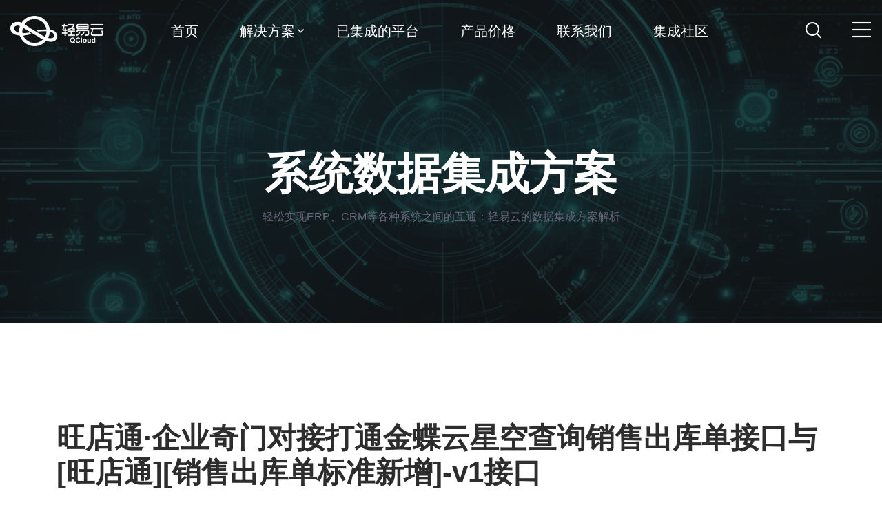

--- FILE ---
content_type: text/html; charset=UTF-8
request_url: https://www.qeasy.cloud/solution-article/1167-wang-dian-tong-qi-ye-qi-men-dui-jie-da-tong-jin-die-yun-xing-kong-cha-xun-xiao-shou-chu-ku-dan-jie-kou-yu-wang-dian-tong-xiao-shou-chu-ku-dan-biao-zhun-xin-zeng-v1jie-kou
body_size: 14907
content:
<!DOCTYPE html>
<html lang="zh-CN">

<head>
    <meta charset="utf-8">
    <title>旺店通·企业奇门对接打通金蝶云星空查询销售出库单接口与[旺店通][销售出库单标准新增]-v1接口|轻易云数据集成平台</title>
    <meta name="description" content="可视化配置接口任务，在线调试系统接口，快速打通企业间多套系统数据对接集成。消除信息孤岛，实现互通共享，提高企业业务流程效率">
    <meta name="keywords" content="ERP接口对接,数据对接,数据集成平台,道一云对接畅捷通T+,道一云接口,畅捷通T+接口,Do1 api,YonYon-T api,低代码平台,企业ERP">
    <meta name="author" content="轻易云数据集成顾问">
    <!-- Stylesheets -->
    <link href="https://qeasy-1305182502.cos.ap-guangzhou.myqcloud.com/v2/css/bootstrap.min.css" rel="stylesheet">
    <link href="https://qeasy-1305182502.cos.ap-guangzhou.myqcloud.com/v2/plugins/revolution/css/settings.css" rel="stylesheet" type="text/css">
    <!-- REVOLUTION SETTINGS STYLES -->
    <link href="https://qeasy-1305182502.cos.ap-guangzhou.myqcloud.com/v2/plugins/revolution/css/layers.css" rel="stylesheet" type="text/css"><!-- REVOLUTION LAYERS STYLES -->
    <link href="https://qeasy-1305182502.cos.ap-guangzhou.myqcloud.com/v2/plugins/revolution/css/navigation.css" rel="stylesheet" type="text/css">
    <!-- REVOLUTION NAVIGATION STYLES -->
    <link href="https://qeasy-1305182502.cos.ap-guangzhou.myqcloud.com/v2/css/style.css" rel="stylesheet">

    <link rel="shortcut icon" href="/v2/images/favicon.png" type="image/x-icon">
    <link rel="icon" href="/v2/images/favicon.png" type="image/x-icon">

    <!-- Responsive -->
    <meta http-equiv="X-UA-Compatible" content="IE=edge">
    <meta name="viewport" content="width=device-width, initial-scale=1.0, maximum-scale=1.0, user-scalable=0">
    <!--[if lt IE 9]><script src="https://qeasy-1305182502.cos.ap-guangzhou.myqcloud.com/v2/https://cdnjs.cloudflare.com/ajax/libs/html5shiv/3.7.3/html5shiv.js"></script><![endif]-->
    <!--[if lt IE 9]><script src="https://qeasy-1305182502.cos.ap-guangzhou.myqcloud.com/v2/js/respond.js"></script><![endif]-->
</head>

<body>
    <div class="page-wrapper">
        <div class="preloader"></div>
        <header class="main-header header-style-one">
    <div class="auto-container">
        <div class="main-box">
            <div class="logo-box">
                <div class="logo"><a href="/"><img src="https://qeasy-1305182502.cos.ap-guangzhou.myqcloud.com/v2/images/logo.png" class="h-logo" alt="可视化的数据集成平台——轻易云" title="轻易云数据集成平台"></a></div>
            </div>
            <div class="nav-outer">
                <nav class="nav main-menu">
                    <ul class="navigation">
                        <li><a href="/">首页</a></li>
                        <li class="dropdown"><a href="/solution">解决方案</a>
                            <ul>
                                <li><a href="/ai">企业AI集成方案</a></li>
                                <li><a href="/solution">数据集成方案市场</a></li>
                                <li><a href="/data-integration/OKKI-CRM-JiCheng-ERP">小满CRM集成专题</a></li>
                                <li><a href="/data-integration/Kingdee-ERP-JiCheng">金蝶集成专题</a></li>
                                <li><a href="/data-integration/Yonyou-ERP-JiCheng">用友集成专题</a></li>
                                <li><a href="/data-integration/yingxiaozhongtai">营销中台对接经销商ERP</a></li>
                                <li><a href="/data-integration/MES-ERP-API-JiCheng">MES集成专题</a></li>
                                <li><a href="/data-integration/Database-ERP-JiCheng">数据库集成专题</a></li>
                                <li><a href="/data-integration/ChatGPT-JiCheng">ChatGPT与系统集成专题</a></li>
                            </ul>
                        </li>
                        <li><a href="/platform">已集成的平台</a></li>
                        <li><a href="/license-pricing">产品价格</a></li>
                        <li><a href="/contact">联系我们</a></li>
                        <li><a href="https://bbs.qeasy.cloud?vf=gv2" target="_blank">集成社区</a></li>
                    </ul>
                </nav>
            </div>
            <div class="outer-box">
                <button class="ui-btn ui-btn search-btn">
                    <span class="icon lnr lnr-icon-search"></span>
                </button>
                <a href="/register" class="theme-btn btn-style-one"><span class="btn-title">申请演示/体验 <i class="fa fa-angle-double-right"></i></span></a>
                <button class="ui-btn ui-btn toggle-hidden-bar">
                    <span class="icon lnr lnr-icon-bars"></span>
                </button>
                <div class="mobile-nav-toggler"><span class="icon lnr-icon-bars"></span></div>
            </div>
        </div>
    </div>

    <!-- Mobile Menu  -->
    <div class="mobile-menu">
        <div class="menu-backdrop"></div>

        <!--Here Menu Will Come Automatically Via Javascript / Same Menu as in Header-->
        <nav class="menu-box">
            <div class="upper-box">
                <div class="nav-logo"><a href="/"><img src="https://qeasy-1305182502.cos.ap-guangzhou.myqcloud.com/v2/images/logo.png" alt="简单配置API接口打通系统" title="可视化API集成平台"></a>
                </div>
                <div class="close-btn"><i class="icon fa fa-times"></i></div>
            </div>

            <ul class="navigation clearfix">
                <!--Keep This Empty / Menu will come through Javascript-->
            </ul>
            <ul class="contact-list-one">
                <li>
                    <!-- Contact Info Box -->
                    <div class="contact-info-box">
                        <i class="icon lnr-icon-phone-handset"></i>
                        <span class="title">联系我们</span>
                        <a href="tel:19521079114">19521079114</a>
                    </div>
                </li>
                <li>
                    <!-- Contact Info Box -->
                    <div class="contact-info-box">
                        <span class="icon lnr-icon-envelope1"></span>
                        <span class="title">EMail</span>
                        <a href="mailto:vincent067@outlook.com">vincent067@outlook.com</a>
                    </div>
                </li>
                <li>
                    <!-- Contact Info Box -->
                    <div class="contact-info-box">
                        <span class="icon lnr-icon-clock"></span>
                        <span class="title">地址</span>
                        广东省广州市番禺区长华创意谷1-31号
                    </div>
                </li>
            </ul>


            <!-- <ul class="social-links">
                <li><a href="/v2/#"><i class="fab fa-twitter"></i></a></li>
                <li><a href="/v2/#"><i class="fab fa-facebook-f"></i></a></li>
                <li><a href="/v2/#"><i class="fab fa-pinterest"></i></a></li>
                <li><a href="/v2/#"><i class="fab fa-instagram"></i></a></li>
            </ul> -->
        </nav>
    </div><!-- End Mobile Menu -->

    <!-- Header Search -->
    <div class="search-popup">
        <span class="search-back-drop"></span>
        <button class="close-search"><span class="fa fa-times"></span></button>

        <div class="search-inner">
            <form method="get" action="/solution-article">
                <div class="form-group">
                    <input type="search" name="t" value="" placeholder="搜索轻易云的系统集成方案..." required="">
                    <button type="submit"><i class="fa fa-search"></i></button>
                </div>
            </form>
        </div>
    </div>

    <div class="sticky-header">
        <div class="auto-container">
            <div class="inner-container">
                <div class="logo">
                    <a href="/" title=""><img src="https://qeasy-1305182502.cos.ap-guangzhou.myqcloud.com/v2/images/logo-2.png" alt="" title=""></a>
                </div>
                <div class="nav-outer">
                    <nav class="main-menu">
                        <div class="navbar-collapse show collapse clearfix">
                            <ul class="navigation clearfix">
                            </ul>
                        </div>
                    </nav>
                    <div class="mobile-nav-toggler"><span class="icon lnr-icon-bars"></span></div>
                </div>
            </div>
        </div>
    </div>
</header>        <div class="hidden-bar-back-drop"></div>
        <section class="hidden-bar">
    <div class="inner-box">
        <div class="upper-box">
            <div class="nav-logo"><a href="/"><img src="https://qeasy-1305182502.cos.ap-guangzhou.myqcloud.com/v2/images/logo-2.png" alt="" title=""></a>
            </div>
            <div class="close-btn"><i class="icon fa fa-times"></i></div>
        </div>

        <div class="text-box">
        <section>
        <div class="container">
            <h2>企业AI知识库</h2>
            <p>轻易云AI知识库是一个为企业量身打造的智能解决方案，它能够进行机器人角色设定、知识库训练、发布/分享机器人，同时还带有AI智能对话功能，可以设定多种AI行业场景。适用于企业智能客服、企业智能文档、专家顾问助理等多种企业级商业场景，具有较大的商业使用价值。</p>
            <p>了解更多，请访问<a href="https://www.aicorp.cloud/" target="_blank">轻企AI知识库官网</a></p>
        </div>
    </section>
    <section>
        <div class="container">
            <h2>AI智能体</h2>
            <p>AI智能体是轻易云知识库的核心组成部分，它通过录入文档或问答来创建知识库，让机器人学习。根据机器人训练情况，企业可以实时删除或替换文档，以保持知识库的更新和准确性。AI智能体支持多种角色设定，如客服、销售、培训师、营销人员、行业专家等，以满足不同业务需求。</p>
            <p>了解更多，请访问<a href="http://knowledge.qeasy.cloud/" target="_blank">轻易云知识库体验中心</a></p>
        </div>
    </section>
        </div>

        <ul class="contact-list-two">
            <li>
                <!-- Contact Info Box -->
                <div class="contact-info-box">
                    <i class="icon lnr-icon-phone-handset"></i>
                    <span class="title">联系我们</span>
                    <a href="tel:19521079114">19521079114</a>
                </div>
            </li>
            <li>
                <!-- Contact Info Box -->
                <div class="contact-info-box">
                    <span class="icon lnr-icon-envelope1"></span>
                    <span class="title">EMail</span>
                    <a href="mailto:vincent067@outlook.com">vincent067@outlook.com</a>
                </div>
            </li>
            <li>
                <!-- Contact Info Box -->
                <div class="contact-info-box">
                    <span class="icon lnr-icon-clock"></span>
                    <span class="title">地址</span>
                    广东省广州市番禺区长华创意谷16-5号
                </div>
            </li>
        </ul>

        <!-- <ul class="social-links">
                    <li><a href="/v2/#"><i class="fab fa-twitter"></i></a></li>
                    <li><a href="/v2/#"><i class="fab fa-facebook-f"></i></a></li>
                    <li><a href="/v2/#"><i class="fab fa-pinterest"></i></a></li>
                    <li><a href="/v2/#"><i class="fab fa-instagram"></i></a></li>
                </ul> -->
    </div>
</section>
        <section class="page-title" style="background-image: url(/v2/images/background/page-title-2.jpg);">
            <div class="auto-container">
                <div class="title-outer text-center">
                    <h1 class="title">系统数据集成方案</h1>
                    <ul class="page-breadcrumb">
                        轻松实现ERP、CRM等各种系统之间的互通：轻易云的数据集成方案解析
                    </ul>
                </div>
            </div>
        </section>
        <section class="blog-details">
            <div class="container">

                <div class="blog-details__left">
                    <div class="blog-details__content">
                        <h2 class="ar-title">旺店通·企业奇门对接打通金蝶云星空查询销售出库单接口与[旺店通][销售出库单标准新增]-v1接口</h2><div><a href="https://www.qeasy.cloud" class="ar-image"><img src="https://qeasy-1305182502.cos.ap-guangzhou.myqcloud.com/cover/611b87c9-1b8d-3300-b311-dd5de43e4180.jpeg" alt="系统接口对接"></a></div><h2 class="ar-title">接通系统：旺店通·企业奇门</h2><div><blockquote>慧策（原旺店通）是一家技术驱动型智能零售服务商，基于云计算PaaS、SaaS模式，以一体化智能零售解决方案，帮助零售企业数字化智能化升级，实现企业规模化发展。</blockquote></div><h2 class="ar-title">对接目标平台:金蝶云星空</h2><div><blockquote>金蝶K/3Cloud在总结百万家客户管理最佳实践的基础上，提供了标准的管理模式；通过标准的业务架构：多会计准则、多币别、多地点、多组织、多税制应用框架等，有效支持企业的运营管理；K/3Cloud提供了标准的业务建模：35种标准ERP领域模型、1046种模型元素、21243种模型元素属性组合，288个业务服务构件，让企业及伙伴可快速构建出行业化及个性化的应用。</blockquote></div><h2 class="ar-title">接口方案配置</h2><p class="ar-p">通过轻易云系统数据集成平台新增创建集成方案，然后在数据源平台中选择对应的源平台为：旺店通·企业奇门，并且选择对应的连接器（关于旺店通·企业奇门的接口连接器如何配置可以在轻易云系统数据集成交流社区bbs.qeasy.cloud 中找到相关信息）。选择对应的查询销售出库单接口作为数据对接来源。然后再通过写入目标平台配置目标系统为金蝶云星空，并且选择对应连接器。选择对应的[旺店通][销售出库单标准新增]-v1接口作为数据写入动作，既可以完成第一步的数据对接配置；打破跨系统连接，让数据轻易互通成为现实。</p><div><a href="https://qeasy.cloud" class="ar-image"><img src="https://qeasy-1305182502.cos.ap-guangzhou.myqcloud.com/ar/p4-8.png" alt="金蝶如何对接"></a></div><h3 class="ar-title">旺店通·企业奇门接口明细</h3><ul><li><u>接口：<strong>wdt.stockout.order.query.trade</strong></u></li><li><u>接口名称：<strong>查询销售出库单</strong></u></li><li><u>接口方法：<strong>POST</strong></u></li></ul><h4 class="ar-title">请求参数</h4><table class="table table-striped table-bordered table-hover table-condensed"><thead><tr><td>字段</td><td>名称</td><td>类型</td><td>描述</td></tr></thead><tbod><tr><td>start_time</td><td>开始时间</td><td>datetime</td><td>增量获取数据，start_time作为开始时间，格式：yyyy-MM-dd HH:mm:ss</td></tr><tr><td>end_time</td><td>结束时间</td><td>datetime</td><td>增量获取数据，end_time作为结束时间，格式：yyyy-MM-dd HH:mm:ss</td></tr><tr><td>status</td><td>状态</td><td>string</td><td>5已取消，55已审核，95已发货，105 部分打款，110已完成，113：异常发货</td></tr><tr><td>src_order_no</td><td>系统订单编号</td><td>string</td><td> </td></tr><tr><td>src_tid</td><td>原始单号</td><td>string</td><td> </td></tr><tr><td>stockout_no</td><td>出库单号</td><td>string</td><td> </td></tr><tr><td>shop_no</td><td>店铺编号</td><td>string</td><td>代表店铺所有属性的唯一编码，用于店铺区分，ERP内支持自定义（ERP店铺界面设置），用于获取指定店铺单据数据信息</td></tr><tr><td>warehouse_no</td><td>仓库编号</td><td>string</td><td>代表仓库所有属性的唯一编码，用于仓库区分，ERP内支持自定义（ERP仓库界面设置），用于获取指定仓库单据数据信息(不支持一次推送多个仓库编号)</td></tr><tr><td>page_size</td><td>分页大小</td><td>string</td><td>每页返回的数据条数，输入值范围1~100，不传本参数，输入值默认为40，使用举例单击这里</td></tr><tr><td>page_no</td><td>页号</td><td>string</td><td>不传值默认从0页开始</td></tr></tbody></table><h4 class="ar-title">响应参数</h4><table class="table table-striped table-bordered table-hover table-condensed"><thead><tr><td>字段</td><td>名称</td><td>类型</td><td>描述</td></tr></thead><tbod><tr><td>stockout_id</td><td>出库单主键id</td><td>string</td><td>出库单主键id</td></tr><tr><td>order_no</td><td>出库单号</td><td>string</td><td>出库单号,唯一单号</td></tr><tr><td>src_order_no</td><td>源单号</td><td>string</td><td>源单号，旺店通系统单号（多默认为JY开头）</td></tr><tr><td>warehouse_no</td><td>仓库编号</td><td>string</td><td>仓库编号</td></tr><tr><td>consign_time</td><td>发货时间</td><td>string</td><td>销售出库单发货时间  时间格式：yyyy-MM-dd HH:mm:ss</td></tr><tr><td>order_type</td><td>出库单类型</td><td>string</td><td>出库单类型</td></tr><tr><td>trade_status</td><td>订单状态</td><td>string</td><td>订单状态 5已取消 10待付款 12待尾款 13待选仓 15等未付16延时审核 19预订单前处理 20前处理(赠品，合并，拆分)21委外前处理22抢单前处理 25预订单 27待抢单 30待客审 35待财审 40待递交仓库 45递交仓库中 50已递交仓库 53未确认 55已确认 95已发货 105部分打款 110已完成 113异常发货</td></tr><tr><td>order_type_name</td><td>出库单类型名称</td><td>string</td><td>固定名称“销售出库”</td></tr><tr><td>trade_type</td><td>订单类型</td><td>string</td><td>1网店销售 2线下零售 3售后换货 4批发业务 5保修换新 6保修完成 7订单补发 .. 101自定义类型1 102自定义类型2 103自定义类型3 104自定义类型4 105自定义类型5 106自定义类型6</td></tr><tr><td>subtype</td><td>出库子类型</td><td>string</td><td>出库子类型</td></tr><tr><td>goods_count</td><td>数量</td><td>string</td><td>货品数量</td></tr><tr><td>goods_total_amount</td><td>货品总售价</td><td>string</td><td>货品总售价</td></tr><tr><td>goods_total_cost</td><td>货品总成本</td><td>string</td><td>货品总成本</td></tr><tr><td>post_fee</td><td>邮资成本</td><td>string</td><td>邮资成本</td></tr><tr><td>logistics_no</td><td>物流单号</td><td>string</td><td>物流单号</td></tr><tr><td>package_fee</td><td>包装费</td><td>string</td><td>包装费</td></tr><tr><td>receiver_name</td><td>收件人</td><td>string</td><td>收件人</td></tr><tr><td>receiver_country</td><td>国家</td><td>string</td><td>国家</td></tr><tr><td>receiver_province</td><td>省份</td><td>string</td><td>省份</td></tr><tr><td>receiver_city</td><td>城市</td><td>string</td><td>城市</td></tr><tr><td>receiver_district</td><td>地区</td><td>string</td><td>地区</td></tr><tr><td>receiver_address</td><td>详细地址</td><td>string</td><td>详细地址</td></tr><tr><td>receiver_mobile</td><td>收件人移动电话</td><td>string</td><td>收件人移动电话</td></tr><tr><td>receiver_telno</td><td>收件人固定电话</td><td>string</td><td>收件人固定电话</td></tr><tr><td>receiver_zip</td><td>邮编</td><td>string</td><td>邮编</td></tr><tr><td>receiver_dtb</td><td>大头笔</td><td>string</td><td>大头笔</td></tr><tr><td>weight</td><td>实际重量</td><td>string</td><td>ERP系统称重功能记录的重量，如果没有使用称重功能默认使用货品档案维护的预估重量</td></tr><tr><td>logistics_type</td><td>物流公司类型</td><td>string</td><td>响应值为ERP定义的ID数值，数值对应的物流公司类型名称单击这里</td></tr><tr><td>logistics_code</td><td>物流公司编号</td><td>string</td><td>代表物流所有属性的唯一编码，用于物流区分，ERP内支持自定义（ERP物流界面设置）</td></tr><tr><td>logistics_name</td><td>物流公司名称</td><td>string</td><td>物流公司名称</td></tr><tr><td>print_remark</td><td>打印备注</td><td>string</td><td>打印备注</td></tr><tr><td>paid</td><td>已付金额</td><td>string</td><td>已付金额</td></tr><tr><td>refund_status</td><td>退款状态</td><td>string</td><td>退款状态： 0无退款，1取消退款，2已申请退款，3等待退货，4等待收货，5退款成功</td></tr><tr><td>salesman_no</td><td>业务员编号</td><td>string</td><td>业务员编号</td></tr><tr><td>salesman_name</td><td>业务员名称</td><td>string</td><td>业务员名称</td></tr><tr><td>fullname</td><td>业务员名称</td><td>string</td><td>业务员名称</td></tr><tr><td>warehouse_name</td><td>仓库</td><td>string</td><td>仓库</td></tr><tr><td>created</td><td>创建时间</td><td>string</td><td>创建时间  时间格式：yyyy-MM-dd HH:mm:ss</td></tr><tr><td>remark</td><td>备注</td><td>string</td><td>备注</td></tr><tr><td>stockout_reason</td><td>出库原因</td><td>string</td><td>出库原因</td></tr><tr><td>outer_no</td><td>外部单号</td><td>string</td><td>外部单号</td></tr><tr><td>trade_no</td><td>订单编号</td><td>string</td><td>系统订单编号，默认单号为JY开头，ERP内支持自定义（设置路径：设置——编码设置）</td></tr><tr><td>src_trade_no</td><td>原始单号</td><td>string</td><td>商城或电商平台的订单编号,合并订单的多个订单编号有逗号隔开</td></tr><tr><td>nick_name</td><td>网名</td><td>string</td><td>网名</td></tr><tr><td>customer_name</td><td>客户名称</td><td>string</td><td>客户名称（客户真实姓名，取自receiver_name）</td></tr><tr><td>customer_no</td><td>客户编号</td><td>string</td><td>客户编号</td></tr><tr><td>trade_time</td><td>交易时间</td><td>string</td><td>交易时间   时间格式：yyyy-MM-dd HH:mm:ss</td></tr><tr><td>pay_time</td><td>付款时间</td><td>string</td><td>付款时间   时间格式：yyyy-MM-dd HH:mm:ss</td></tr><tr><td>status</td><td>出库单状态</td><td>string</td><td>出库单状态 5 已取消 48未确认 50待审核 52待推送 53同步失败  55已审核 95 已发货 105部分打款 110已完成  113 异常发货 115回传失败 120回传成功</td></tr><tr><td>shop_name</td><td>店铺名称</td><td>string</td><td>店铺名称</td></tr><tr><td>shop_no</td><td>店铺编号</td><td>string</td><td>代表店铺所有属性的唯一编码，用于店铺区分，ERP内支持自定义（ERP店铺界面设置）</td></tr><tr><td>buyer_message</td><td>买家留言</td><td>string</td><td>买家留言</td></tr><tr><td>cs_remark</td><td>客服备注</td><td>string</td><td>客服备注</td></tr><tr><td>flag_name</td><td>订单标记</td><td>string</td><td>订单标记</td></tr><tr><td>post_amount</td><td>邮费</td><td>string</td><td>从平台获取的销售订单的邮费</td></tr><tr><td>block_reason</td><td>截停原因</td><td>string</td><td>截停原因：1申请退款2已退款4地址被修改8发票被修改16物流被修改32仓库变化64备注修改128更换货品256添加货品512放弃抢单1024其他 2048 拦截赠品 4096 拦截天猫换货 8192 买家留言变更 16384 该换货订单存在退货/退款</td></tr><tr><td>invoice_type</td><td>发票类别</td><td>string</td><td>发票类别0 不需要，1普通发票，2普通增值税发票，3专用增值税发票</td></tr><tr><td>invoice_title</td><td>发票抬头</td><td>string</td><td>发票抬头</td></tr><tr><td>invoice_content</td><td>发票内容</td><td>string</td><td>发票内容</td></tr><tr><td>invoice_id</td><td>发票ID</td><td>string</td><td>发票ID，目前只设0-1，1表示已开发票</td></tr><tr><td>delivery_term</td><td>发货条件</td><td>string</td><td>发货条件 1款到发货 2货到付款(包含部分货到付款) 3分期付款 4挂账单</td></tr><tr><td>fenxiao_type</td><td>分销类别</td><td>string</td><td>0 非分销订单 1 转供销 2 代销 3经销</td></tr><tr><td>fenxiao_nick</td><td>分销商ID</td><td>string</td><td>分销订单的分销商id,或转供销时供应商id</td></tr><tr><td>cod_amount</td><td>货到付款金额</td><td>string</td><td>货到付款金额</td></tr><tr><td>id_card_type</td><td>证件类别</td><td>string</td><td>1 身份证</td></tr><tr><td>receiver_area</td><td>收件人地址</td><td>string</td><td>省市区空格分隔</td></tr><tr><td>shop_remark</td><td>店铺备注</td><td>string</td><td>店铺备注</td></tr><tr><td>modified</td><td>最后修改时间</td><td>string</td><td>最后修改时间   时间格式：yyyy-MM-dd HH:mm:ss</td></tr><tr><td>platform_id</td><td>平台id</td><td>string</td><td>平台id</td></tr><tr><td>trade_id</td><td>订单表主键</td><td>string</td><td>订单表主键</td></tr><tr><td>checker_name</td><td>审单员编号</td><td>string</td><td>审单员编号</td></tr><tr><td>employee_no</td><td>审单员编号</td><td>string</td><td>审单员编号</td></tr><tr><td>operator_name</td><td>审核员</td><td>string</td><td>审核员</td></tr><tr><td>packager_no</td><td>打包员编号</td><td>string</td><td>打包员编号</td></tr><tr><td>packager_name</td><td>打包员</td><td>string</td><td>打包员</td></tr><tr><td>picker_no</td><td>拣货员编号</td><td>string</td><td>拣货员编号</td></tr><tr><td>picker_name</td><td>拣货员</td><td>string</td><td>拣货员</td></tr><tr><td>printer_no</td><td>打单员编号</td><td>string</td><td>打单员编号</td></tr><tr><td>printer_name</td><td>打单员</td><td>string</td><td>打单员</td></tr><tr><td>examiner_no</td><td>验货员编号</td><td>string</td><td>验货员编号</td></tr><tr><td>examiner_name</td><td>验货员</td><td>string</td><td>验货员</td></tr><tr><td>stockout_no</td><td>出库单号</td><td>string</td><td>出库单号</td></tr><tr><td>src_order_type</td><td>源单据类别</td><td>string</td><td>源单据类别，1 销售订单</td></tr><tr><td>wms_status</td><td>处理状态</td><td>string</td><td>处理状态 0 待处理 1 推送失败 2 推送成功 3 接口取消成功系统驳回失败 4 服务器正在处理 5 WMS返回发货信息 6 异步标记,推送申请成功'</td></tr><tr><td>error_info</td><td>接口处理错误信息</td><td>string</td><td>接口处理错误信息</td></tr><tr><td>warehouse_type</td><td>仓库类别</td><td>string</td><td>仓库类别  0不限 1普通仓库 2自动流转外部 3京东仓储 4科捷 5百世物流 6 SKU360 7通天晓 8中联网仓 9顺丰仓储 10网仓2号 11奇门仓储 12旺店通仓储 13心怡仓储 14力威仓储 15京东沧海 16云集仓储 127其他</td></tr><tr><td>warehouse_id</td><td>出库仓库id</td><td>string</td><td>出库的仓库id</td></tr><tr><td>customer_id</td><td>客户id</td><td>string</td><td>客户id</td></tr><tr><td>freeze_reason</td><td>冻结原因</td><td>string</td><td>冻结原因</td></tr><tr><td>is_allocated</td><td>是否分配</td><td>string</td><td>是否分配stockout_order_detail_position</td></tr><tr><td>consign_status</td><td>出库状态</td><td>string</td><td>出库状态 1验货 2称重 4出库 8物流同步 16分拣 32档口, 64拣货 1073741824原始单已完成</td></tr><tr><td>ebill_status</td><td>电子面单状态</td><td>string</td><td>电子面单,获取状态（0 还未获取单号或获取单号和打印信息完毕；1 手动获取物流单号中；100-105 获取打印数据中）</td></tr><tr><td>operator_id</td><td>制单人</td><td>string</td><td>制单人</td></tr><tr><td>goods_type_count</td><td>货品种类数量</td><td>string</td><td>货品种类数量</td></tr><tr><td>md5_str</td><td>MD5字符串值</td><td>string</td><td>MD5字符串值,用于单据排序</td></tr><tr><td>custom_type</td><td>其他出库自定义子类别</td><td>string</td><td>其他出库自定义子类别0，1，2，3，4</td></tr><tr><td>receiver_ring</td><td>京东三环内</td><td>string</td><td>京东三环内</td></tr><tr><td>to_deliver_time</td><td>配送时间</td><td>string</td><td>配送时间，如周末</td></tr><tr><td>pre_charge_time</td><td>配送中心</td><td>string</td><td>配送中心</td></tr><tr><td>logistics_id</td><td>物流公司ID</td><td>string</td><td>物流公司ID</td></tr><tr><td>unknown_goods_amount</td><td>未知成本销售总额</td><td>string</td><td>未知成本销售总额</td></tr><tr><td>calc_post_cost</td><td>预估邮费成本</td><td>string</td><td>预估邮费成本</td></tr><tr><td>post_cost</td><td>邮费成本</td><td>string</td><td>邮费成本</td></tr><tr><td>calc_weight</td><td>预估重量</td><td>string</td><td>预估重量</td></tr><tr><td>post_weight</td><td>快递重量</td><td>string</td><td>快递给的重量</td></tr><tr><td>package_id</td><td>包装id</td><td>string</td><td>包装id</td></tr><tr><td>package_cost</td><td>包装成本</td><td>string</td><td>包装成本</td></tr><tr><td>has_invoice</td><td>是否包含发票</td><td>string</td><td>是否包含发票</td></tr><tr><td>printer_id</td><td>打单员</td><td>string</td><td>打单员</td></tr><tr><td>pick_error_count</td><td>拣货出错次数</td><td>string</td><td>拣货出错次数</td></tr><tr><td>picker_id</td><td>拣货员id</td><td>string</td><td>拣货操作员ID</td></tr><tr><td>sorter_id</td><td>分拣员id</td><td>string</td><td>包裹分拣员id</td></tr><tr><td>examiner_id</td><td>验货员id</td><td>string</td><td>验货操作员id</td></tr><tr><td>consigner_id</td><td>发货人id</td><td>string</td><td>发货人id</td></tr><tr><td>packager_id</td><td>打包员id</td><td>string</td><td>打包id</td></tr><tr><td>pack_score</td><td>打包积分</td><td>string</td><td>打包积分</td></tr><tr><td>pick_score</td><td>拣货积分</td><td>string</td><td>拣货积分</td></tr><tr><td>checkouter_id</td><td>签出员工id</td><td>string</td><td>签出员工id</td></tr><tr><td>watcher_id</td><td>监视员id</td><td>string</td><td>监视员</td></tr><tr><td>picklist_no</td><td>分拣单编号</td><td>string</td><td>分拣单编号</td></tr><tr><td>picklist_seq</td><td>分拣序号</td><td>string</td><td>订单在分拣单中序号</td></tr><tr><td>invoice_print_status</td><td>发票打印状态</td><td>string</td><td>发票打印状态</td></tr><tr><td>flag_id</td><td>颜色</td><td>string</td><td>颜色</td></tr><tr><td>logistics_template_id</td><td>物流单模板id</td><td>string</td><td>物流单模板id</td></tr><tr><td>sendbill_template_id</td><td>发货单模板id</td><td>string</td><td>发货单模板id</td></tr><tr><td>pos_allocate_mode</td><td>货位分配方式</td><td>string</td><td>货位分配方式：0系统自动分配, 1手动指定货位分配 2手动指定有效期批次货位 3其它出库优化使用出库货位 4按批次出库</td></tr><tr><td>note_count</td><td>便签条数</td><td>string</td><td>便签条数</td></tr><tr><td>reason_id</td><td>其他出库原因</td><td>string</td><td>其他出库原因</td></tr><tr><td>lock_id</td><td>锁定策略id</td><td>string</td><td>锁定策略id</td></tr><tr><td>reserve</td><td>保留</td><td>string</td><td>保留</td></tr><tr><td>batch_no</td><td>打印批次</td><td>string</td><td>打印批次</td></tr><tr><td>discount</td><td>优惠金额</td><td>string</td><td>优惠金额</td></tr><tr><td>src_tids</td><td>原始单号</td><td>string</td><td>原始单号，平台订单号</td></tr><tr><td>tax</td><td>税额</td><td>string</td><td>税额</td></tr><tr><td>tax_rate</td><td>税率</td><td>string</td><td>税率</td></tr><tr><td>currency</td><td>币种</td><td>string</td><td>币种</td></tr><tr><td>id_card</td><td>证件号码</td><td>string</td><td>证件号码</td></tr><tr><td>stock_check_time</td><td>出库单审核时间</td><td>string</td><td>出库单审核时间    时间格式：yyyy-MM-dd HH:mm:ss</td></tr><tr><td>bad_reason</td><td>异常状态</td><td>string</td><td>需要通过异或的方式判断，异常订单(bit位)，1无库存记录 2地址发生变化 4发票变化 8仓库变化16备注变化32平台更换货品64退款…512抢单异常</td></tr><tr><td>print_batch_no</td><td>打印批次</td><td>string</td><td>ERP中的单据的打印批次信息，如需该字段，请升级至2.4.0.8版本及以上</td></tr><tr><td>sendbill_print_status</td><td>发货单打印状态</td><td>string</td><td>0未打印 1打印中 2已打印 3无需打印</td></tr><tr><td>logistics_print_status</td><td>物流单打印状态</td><td>string</td><td>0未打印 1打印中 2已打印 3无需打印</td></tr><tr><td>picklist_print_status</td><td>分拣单打印状态</td><td>string</td><td>0未打印 1打印中 2已打印 3无需打印</td></tr><tr><td>details_list</td><td>货品列表节点</td><td>array</td><td>货品列表节点</td></tr><tr><td>details_list.rec_id</td><td>出库明细主键</td><td>string</td><td>出库明细主键</td></tr><tr><td>details_list.stockout_id</td><td>出库单主键id</td><td>string</td><td>出库单主键id</td></tr><tr><td>details_list.spec_no</td><td>商家编码</td><td>string</td><td>代表单品(sku)所有属性的编码，SKU概念介绍,单击这里</td></tr><tr><td>details_list.goods_count</td><td>货品数量</td><td>string</td><td>货品数量</td></tr><tr><td>details_list.sell_price</td><td>销售价</td><td>string</td><td>销售价,最终交易价格,扣除优惠</td></tr><tr><td>details_list.brand_no</td><td>品牌编号</td><td>string</td><td>品牌编号</td></tr><tr><td>details_list.brand_name</td><td>品牌名称</td><td>string</td><td>品牌名称</td></tr><tr><td>details_list.goods_type</td><td>货品类型</td><td>string</td><td>货品类型： 1销售商品 2原材料 3包装 4周转材料5虚拟商品6固定资产 0其它</td></tr><tr><td>details_list.gift_type</td><td>是否是赠品</td><td>string</td><td>是否是赠品 0非赠品 1自动赠送 2手工赠送</td></tr><tr><td>details_list.goods_name</td><td>货品名称</td><td>string</td><td>货品名称</td></tr><tr><td>details_list.goods_no</td><td>货品编号</td><td>string</td><td>代表货品(spu)所有属性的编号，SPU概念介绍,单击这里</td></tr><tr><td>details_list.spec_name</td><td>规格名称</td><td>string</td><td>规格名称</td></tr><tr><td>details_list.spec_code</td><td>规格码</td><td>string</td><td>规格码</td></tr><tr><td>details_list.suite_no</td><td>来源组合装编码</td><td>string</td><td>来源组合装编码</td></tr><tr><td>details_list.cost_price</td><td>成本价</td><td>string</td><td>成本价</td></tr><tr><td>details_list.total_amount</td><td>总货款</td><td>string</td><td>总货款,sell_price * goods_count=total_amount</td></tr><tr><td>details_list.goods_id</td><td>货品id</td><td>string</td><td>货品id</td></tr><tr><td>details_list.spec_id</td><td>商品主键</td><td>string</td><td>商品主键</td></tr><tr><td>details_list.weight</td><td>估重</td><td>string</td><td>估重</td></tr><tr><td>details_list.remark</td><td>备注</td><td>string</td><td>备注</td></tr><tr><td>details_list.paid</td><td>已支付金额</td><td>string</td><td>已支付金额</td></tr><tr><td>details_list.refund_status</td><td>退款状态</td><td>string</td><td>退款状态</td></tr><tr><td>details_list.market_price</td><td>零售价</td><td>string</td><td>零售价</td></tr><tr><td>details_list.discount</td><td>总折扣金额</td><td>string</td><td>总折扣金额</td></tr><tr><td>details_list.share_amount</td><td>分摊后合计应收</td><td>string</td><td>分摊后合计应收</td></tr><tr><td>details_list.tax_rate</td><td>税率</td><td>string</td><td>税率</td></tr><tr><td>details_list.barcode</td><td>条码</td><td>string</td><td>条码</td></tr><tr><td>details_list.unit_name</td><td>基本单位</td><td>string</td><td>基本单位</td></tr><tr><td>details_list.sale_order_id</td><td>订单详情表主键</td><td>string</td><td>订单详情表主键</td></tr><tr><td>details_list.share_post</td><td>邮费分摊</td><td>string</td><td>邮费分摊</td></tr><tr><td>details_list.src_oid</td><td>原始子订单号</td><td>string</td><td>原始子订单号</td></tr><tr><td>details_list.src_tid</td><td>原始订单号</td><td>string</td><td>原始订单号</td></tr><tr><td>details_list.from_mask</td><td>单据内部来源</td><td>string</td><td>1手机订单 2聚划算 4服务子订单 8家装 16二次付款 32开具电子发票 1024库存不足 2048当日达 4096次日达 8192预约时效</td></tr><tr><td>details_list.src_order_type</td><td>源单据类别</td><td>string</td><td>源单据类别 以主单为准</td></tr><tr><td>details_list.src_order_detail_id</td><td>sales_trade_order表的主键</td><td>string</td><td>sales_trade_order表的主键</td></tr><tr><td>details_list.base_unit_id</td><td>基本单位</td><td>string</td><td>基本单位</td></tr><tr><td>details_list.unit_id</td><td>辅助单位</td><td>string</td><td>辅助单位</td></tr><tr><td>details_list.unit_ratio</td><td>单位换算</td><td>string</td><td>单位换算</td></tr><tr><td>details_list.num</td><td>货品数量</td><td>string</td><td>货品数量</td></tr><tr><td>details_list.num2</td><td>辅助数量</td><td>string</td><td>辅助数量</td></tr><tr><td>details_list.price</td><td>最终价格</td><td>string</td><td>最终价格，share_price删掉，取代share_price</td></tr><tr><td>details_list.batch_id</td><td>指定出库批次</td><td>string</td><td>指定出库批次</td></tr><tr><td>details_list.is_examined</td><td>是否验货</td><td>string</td><td>是否验货，用于挂起，已标记为验货的不需要再验货</td></tr><tr><td>details_list.is_package</td><td>是否包装</td><td>string</td><td>是否包装</td></tr><tr><td>details_list.is_zero_cost</td><td>是否允许0成本</td><td>string</td><td>是否允许0成本</td></tr><tr><td>details_list.scan_type</td><td>扫描方式</td><td>string</td><td>0未验货,1扫描验货,2手工验货,3快速验货,4无需验货</td></tr><tr><td>details_list.good_prop1</td><td>货品档案自定义属性1</td><td>string</td><td>货品档案自定义属性1</td></tr><tr><td>details_list.good_prop2</td><td>货品档案自定义属性2</td><td>string</td><td>货品档案自定义属性2</td></tr><tr><td>details_list.good_prop3</td><td>货品档案自定义属性3</td><td>string</td><td>货品档案自定义属性3</td></tr><tr><td>details_list.good_prop4</td><td>货品档案自定义属性4</td><td>string</td><td>货品档案自定义属性4</td></tr><tr><td>details_list.good_prop5</td><td>货品档案自定义属性5</td><td>string</td><td>货品档案自定义属性5</td></tr><tr><td>details_list.good_prop6</td><td>货品档案自定义属性6</td><td>string</td><td>货品档案自定义属性6</td></tr><tr><td>details_list.prop1</td><td>单品列表自定义属性1</td><td>string</td><td>单品列表自定义属性1</td></tr><tr><td>details_list.prop2</td><td>单品列表自定义属性2</td><td>string</td><td>单品列表自定义属性2</td></tr><tr><td>details_list.prop3</td><td>单品列表自定义属性3</td><td>string</td><td>单品列表自定义属性3</td></tr><tr><td>details_list.prop4</td><td>单品列表自定义属性4</td><td>string</td><td>单品列表自定义属性4</td></tr><tr><td>details_list.prop5</td><td>单品列表自定义属性5</td><td>string</td><td>单品列表自定义属性5</td></tr><tr><td>details_list.prop6</td><td>单品列表自定义属性6</td><td>string</td><td>单品列表自定义属性6</td></tr><tr><td>details_list.batch_no</td><td>批次号</td><td>string</td><td>批次号</td></tr><tr><td>details_list.batch_remark</td><td>批次备注</td><td>string</td><td>批次备注</td></tr><tr><td>details_list.expire_date</td><td>有效期</td><td>string</td><td>有效期，时间格式：yyyy-MM-dd HH:mm:ss</td></tr><tr><td>details_list.position_list</td><td>货位节点列表</td><td>array</td><td>货位节点列表</td></tr><tr><td>details_list.position_list.position_id</td><td>货位ID</td><td>string</td><td>货位ID</td></tr><tr><td>details_list.position_list.position_no</td><td>货位编号</td><td>string</td><td>货位编号</td></tr><tr><td>details_list.position_list.stockout_order_detail_id</td><td>出库单明细id</td><td>string</td><td>出库单明细id</td></tr><tr><td>details_list.position_list.rec_id</td><td>货位主键id</td><td>string</td><td>货位主键id</td></tr><tr><td>details_list.position_list.stockin_detail_id</td><td>入库单明细id</td><td>string</td><td>入库单明细id</td></tr><tr><td>details_list.position_list.num</td><td>货品数量</td><td>string</td><td>货品数量</td></tr><tr><td>details_list.position_list.stock_spec_detail_id</td><td>入库单号明细id</td><td>string</td><td>入库单号明细id</td></tr><tr><td>details_list.position_list.batch_id</td><td>批次id</td><td>string</td><td>批次id</td></tr><tr><td>details_list.position_list.batch_no</td><td>批次号</td><td>string</td><td>批次号</td></tr><tr><td>details_list.position_list.modified</td><td>最后更新时间</td><td>string</td><td>最后更新时间</td></tr><tr><td>details_list.position_list.cost_price</td><td>成本价</td><td>string</td><td>成本价</td></tr><tr><td>details_list.position_list.position_goods_count</td><td>货位出库数量</td><td>string</td><td>货位出库数量</td></tr><tr><td>details_list.stockout_no</td><td>stockout_no</td><td>string</td><td> </td></tr></tbody></table><h3 class="ar-title">金蝶云星空接口明细</h3><ul><li><u>接口：<strong>batchSave</strong></u></li><li><u>接口名称：<strong>[旺店通][销售出库单标准新增]-v1</strong></u></li><li><u>接口方法：<strong>POST</strong></u></li></ul><h4 class="ar-title">请求参数</h4><table class="table table-striped table-bordered table-hover table-condensed"><thead><tr><td>字段</td><td>名称</td><td>类型</td><td>描述</td></tr></thead><tbod><tr><td>FBillTypeID</td><td>单据类型 </td><td>string</td><td>单据类型</td></tr><tr><td>FBillNo</td><td>单据编号 </td><td>string</td><td>单据编号</td></tr><tr><td>FDate</td><td>日期 </td><td>string</td><td>日期</td></tr><tr><td>FSaleOrgId</td><td>销售组织</td><td>string</td><td>组织</td></tr><tr><td>FCustomerID</td><td>客户 </td><td>string</td><td>基础资料</td></tr><tr><td>Fnote</td><td>备注</td><td>string</td><td>备注</td></tr><tr><td>FStockOrgId</td><td>发货组织</td><td>string</td><td>组织</td></tr><tr><td>SubHeadEntity</td><td>财务信息</td><td>object</td><td> </td></tr><tr><td>SubHeadEntity.FSETTLECURRID</td><td>结算币别</td><td>string</td><td>基础资料</td></tr><tr><td>SubHeadEntity.FEntity</td><td>明细信息 </td><td>array</td><td> </td></tr><tr><td>SubHeadEntity.FEntity.FMaterialID</td><td>物料编码 </td><td>string</td><td>基础资料</td></tr><tr><td>SubHeadEntity.FEntity.FRealQty</td><td>实发数量 </td><td>string</td><td>数量</td></tr><tr><td>SubHeadEntity.FEntity.FTaxPrice</td><td>含税单价</td><td>string</td><td>单价</td></tr><tr><td>SubHeadEntity.FEntity.FStockID</td><td>仓库</td><td>string</td><td>基础资料</td></tr><tr><td>SubHeadEntity.FEntity.FEntrynote</td><td>备注</td><td>string</td><td>文本</td></tr><tr><td>SubHeadEntity.FEntity.F_SWPA_Text_ysddh</td><td>原始订单号</td><td>string</td><td> </td></tr><tr><td>SubHeadEntity.FEntity.FDiscount</td><td>折扣额</td><td>string</td><td> </td></tr><tr><td>SubHeadEntity.FEntity.FDiscountRate</td><td>折扣率</td><td>string</td><td> </td></tr><tr><td>SubHeadEntity.FEntity.F_SWPA_Assistant_dp</td><td>店铺</td><td>string</td><td> </td></tr><tr><td>SubHeadEntity.FEntity.FCarriageNO</td><td>物流单号</td><td>string</td><td> </td></tr><tr><td>SubHeadEntity.FEntity.F_SWPA_Combo_LYXT</td><td>来源系统</td><td>string</td><td> </td></tr><tr><td>SubHeadEntity.FEntity.FSalesManID</td><td>销售员</td><td>string</td><td> </td></tr><tr><td>SubHeadEntity.FEntity.F_SWPA_Remarks_ysdh</td><td>原始单号</td><td>string</td><td> </td></tr><tr><td>SubHeadEntity.FEntity.tmp_FSaleOrgId</td><td>临时销售组织</td><td>string</td><td> </td></tr><tr><td>SubHeadEntity.FEntity.platform_id</td><td>旺店通平台id</td><td>string</td><td> </td></tr><tr><td>SubHeadEntity.FEntity.FormId</td><td>业务对象表单Id</td><td>string</td><td>必须填写金蝶的表单ID如:PUR_PurchaseOrder</td></tr><tr><td>SubHeadEntity.FEntity.Operation</td><td>执行的操作</td><td>string</td><td> </td></tr><tr><td>SubHeadEntity.FEntity.IsAutoSubmitAndAudit</td><td>提交并审核</td><td>bool</td><td> </td></tr><tr><td>SubHeadEntity.FEntity.IsVerifyBaseDataField</td><td>验证基础资料</td><td>bool</td><td>是否验证所有的基础资料有效性，布尔类，默认false（非必录）</td></tr><tr><td>SubHeadEntity.FEntity.SubSystemId</td><td>系统模块</td><td>string</td><td> </td></tr></tbody></table><h2 class="ar-title">数据对接价值</h2><p class="ar-p">全新的API数据集成模式，赋能企业业务创新 传统企业集成主要采用点对点或ESB集成方式，基于全新API战略中台的API新型集成方式通过解耦系统资源，降低系统间对接难度，实现快速业务需求响应，提升对接效率，助力企业满足快速业务交付需求，实现业务创新。通过构建API生态，助力能力开放与共享  基于API战略中台梳理并整合内部API资源与IT资产，可实现内部资源共享，满足内部开发人员资源使用需求，例如：金蝶云星空与旺店通·企业奇门之间数据集成；并将API资源对外可控开放，打造面向开发者的生态服务，为您打通自身和上下游合作伙伴，创造共赢价值链。开展API战略中台，重塑IT  帮助您基于内部资源构建不同业务能力中心，打造企业统一API战略中台，赋能企业发展，实现对业务频繁变化的快速响应。同时您在能力中心基础上构建新业务时，无需从“零”组建各业务模块，提升开发效率，重塑IT组织及交付能力。</p><div><a href="https://qeasy.cloud" class="ar-image"><img src="https://qeasy-1305182502.cos.ap-guangzhou.myqcloud.com/ar/p7-5.png" alt="ERP与电商数据对接"></a></div>
                                            </div>
                    <div class="blog-details__bottom">
                        <p class="blog-details__tags">
                            <span>Tags</span>
                            <a href="https://bbs.qeasy.cloud/?q=对接经销商">对接经销商</a><a href="https://bbs.qeasy.cloud/?q=接口">接口</a><a href="https://bbs.qeasy.cloud/?q=CRM">CRM</a><a href="https://bbs.qeasy.cloud/?q=金蝶云星空">金蝶云星空</a><a href="https://bbs.qeasy.cloud/?q=MES">MES</a><a href="https://bbs.qeasy.cloud/?q=Do1">Do1</a>                        </p>
                    </div>
                    <div class="nav-links">
                        <div class="prev">
                            <a href="/solution-article/7647-ma-bang-he-jin-die-yun-xing-kong-ji-cheng-jie-kou-she-ji" rel="prev">马帮和金蝶云星空集成接口设计</a>
                        </div>
                        <div class="next">
                            <a href="/solution-article/7648-guan-yi-yun-jin-die-yun-xing-kong-tong-guo-jie-kou-pei-zhi-shu-ju-dui-jie" rel="next">管易云、金蝶云星空通过接口配置数据对接</a>
                        </div>
                    </div>
                </div>
            </div>
        </section>
        <footer class="main-footer">
    <div class="bg bg-pattern-4"></div>
    <div class="anim-icons">
        <span class="icon icon-circle-1 bounce-x"></span>
        <span class="icon icon-circle-2 bounce-x"></span>
        <span class="icon icon-object-3 bounce-y"></span>
        <span class="icon icon-object-4 bounce-y"></span>
    </div>
    <!--Widgets Section-->
    <div class="widgets-section">
        <div class="auto-container">

            <div class="row">
                <!--Footer Column-->
                <div class="footer-column col-xl-4 col-lg-12 col-md-12">
                    <div class="footer-widget newsletter-widget">
                        <h6 class="widget-title">需求留言</h6>
                        <div class="subscribe-form">
                            <h4 class="title">留下您的集成需求<br>我们会尽快为您解决</h4>
                            <form method="post" action="#">
                                <div class="form-group">
                                    <input type="text" name="xq" class="xq" value="" placeholder="例如：金蝶对接聚水潭" required="">
                                    <i class="icon fa fa-envelope"></i>
                                </div>
                                <a type="button" href="/register" class="theme-btn submit-btn"><span class="btn-title">提交 <i class="fa fa-angle-double-right"></i></span></a>
                            </form>
                        </div>
                    </div>
                </div>
                <!--Footer Column-->
                <div class="footer-column col-xl-3 col-lg-4 col-md-6">
                    <div class="footer-widget services-widget">
                        <h6 class="widget-title">集成服务</h6>
                        <ul class="user-links">
                            <li><a href="/data-integration/shi-duo-tao-xi-tong-jicheng">一体化集成平台</a></li>
                            <li><a href="/data-integration/b2c-dian-shang-jicheng">电商集成服务包</a></li>
                            <li><a href="/data-integration/yingxiaozhongtai">数据中台建设</a></li>
                            <li><a href="/data-integration/ke-shi-hua-api">数据可视化</a></li>
                            <li><a href="https://bbs.qeasy.cloud" target="_blank">集成交流社区</a></li>
                            <li><a href="https://openai.qeasy.cloud" target="_blank">企业AI接口集成</a></li>
                        </ul>
                    </div>
                </div>
                <!--Footer Column-->
                <div class="footer-column col-xl-3 col-lg-4 col-md-6">
                    <div class="footer-widget">
                        <h6 class="widget-title">联系我们</h6>
                        <ul class="user-links">
                            <li>广州市番禺区长华创意谷16栋5号</li>
                            <li><a href="mailto:lujianhang@qliang.cloud">lujianhang@qliang.cloud</a></li>
                            <li><a href="tel:19521079114">19521079114</a></li>
                        </ul>
                    </div>
                </div>
                <div class="footer-column col-xl-2 col-lg-4 col-md-12">
                    <div class="footer-widget social-links-widget">
                        <h6 class="widget-title">关注我们</h6>
                        <img class="card-img-top" src="https://qeasy-1305182502.cos.ap-guangzhou.myqcloud.com/ar/qrcode_for_gh_f4a2a35e09d2_860.jpg" alt="小青智能AI助理">
                    </div>
                </div>

            </div>
        </div>
    </div>
    <div class="footer-bottom">
        <div class="auto-container">
            <div class="inner-container" style="margin-left: 25px;padding:15px 0">
                <div class="copyright-text">Copy@ 2026 by
                                        <a href="https://www.qeasy.cloud">广东轻亿云软件科技有限公司</a> All Rights reserved <a href='https://beian.miit.gov.cn' target="_black">粤ICP备2022098322号-1 </a>
                                    </div>
            </div>
            <div>

                <ul class="footer-links">
                    <li><a href="/news">新闻中心</a></li>
                    <li><a href="/register">F&Q</a></li>
                    <li><a href="/contact">联系我们</a></li>
                    <li><a href="http://tools.qeasy.cloud/" target="_blank">开发者工具箱</a></li>
                </ul>
            </div>
        </div>
    </div>

</footer>    </div><!-- End Page Wrapper -->
    <!-- Scroll To Top -->
    <div class="scroll-to-top scroll-to-target" data-target="html"><span class="fa fa-angle-up"></span></div>

    <script src="https://qeasy-1305182502.cos.ap-guangzhou.myqcloud.com/v2/js/jquery.js"></script>
    <script src="https://qeasy-1305182502.cos.ap-guangzhou.myqcloud.com/v2/js/popper.min.js"></script>
    <script src="https://unpkg.com/sweetalert/dist/sweetalert.min.js"></script>

    <!--Revolution Slider-->
    <script src="https://qeasy-1305182502.cos.ap-guangzhou.myqcloud.com/v2/plugins/revolution/js/jquery.themepunch.revolution.min.js"></script>
    <script src="https://qeasy-1305182502.cos.ap-guangzhou.myqcloud.com/v2/plugins/revolution/js/jquery.themepunch.tools.min.js"></script>
    <script src="https://qeasy-1305182502.cos.ap-guangzhou.myqcloud.com/v2/plugins/revolution/js/extensions/revolution.extension.actions.min.js"></script>
    <script src="https://qeasy-1305182502.cos.ap-guangzhou.myqcloud.com/v2/plugins/revolution/js/extensions/revolution.extension.carousel.min.js"></script>
    <script src="https://qeasy-1305182502.cos.ap-guangzhou.myqcloud.com/v2/plugins/revolution/js/extensions/revolution.extension.kenburn.min.js"></script>
    <script src="https://qeasy-1305182502.cos.ap-guangzhou.myqcloud.com/v2/plugins/revolution/js/extensions/revolution.extension.layeranimation.min.js"></script>
    <script src="https://qeasy-1305182502.cos.ap-guangzhou.myqcloud.com/v2/plugins/revolution/js/extensions/revolution.extension.migration.min.js"></script>
    <script src="https://qeasy-1305182502.cos.ap-guangzhou.myqcloud.com/v2/plugins/revolution/js/extensions/revolution.extension.navigation.min.js"></script>
    <script src="https://qeasy-1305182502.cos.ap-guangzhou.myqcloud.com/v2/plugins/revolution/js/extensions/revolution.extension.parallax.min.js"></script>
    <script src="https://qeasy-1305182502.cos.ap-guangzhou.myqcloud.com/v2/plugins/revolution/js/extensions/revolution.extension.slideanims.min.js"></script>
    <script src="https://qeasy-1305182502.cos.ap-guangzhou.myqcloud.com/v2/plugins/revolution/js/extensions/revolution.extension.video.min.js"></script>
    <script src="https://qeasy-1305182502.cos.ap-guangzhou.myqcloud.com/v2/js/main-slider-script.js"></script>
    <!--Revolution Slider-->
    <script src="https://qeasy-1305182502.cos.ap-guangzhou.myqcloud.com/v2/js/bootstrap.min.js"></script>
    <script src="https://qeasy-1305182502.cos.ap-guangzhou.myqcloud.com/v2/js/jquery.fancybox.js"></script>
    <script src="https://qeasy-1305182502.cos.ap-guangzhou.myqcloud.com/v2/js/jquery-ui.js"></script>
    <script src="https://qeasy-1305182502.cos.ap-guangzhou.myqcloud.com/v2/js/wow.js"></script>
    <script src="https://qeasy-1305182502.cos.ap-guangzhou.myqcloud.com/v2/js/appear.js"></script>
    <script src="https://qeasy-1305182502.cos.ap-guangzhou.myqcloud.com/v2/js/select2.min.js"></script>
    <script src="https://qeasy-1305182502.cos.ap-guangzhou.myqcloud.com/v2/js/swiper.min.js"></script>
    <script src="https://qeasy-1305182502.cos.ap-guangzhou.myqcloud.com/v2/js/owl.js"></script>
    <script src="https://qeasy-1305182502.cos.ap-guangzhou.myqcloud.com/v2/js/script.js"></script>
    <script>
        var _hmt = _hmt || [];
        (function() {
            var hm = document.createElement("script");
            hm.src = "https://hm.baidu.com/hm.js?f8af71869cae8c4b0c08a593166f975c";
            var s = document.getElementsByTagName("script")[0];
            s.parentNode.insertBefore(hm, s);
        })();
    </script>

</body>

</html>

--- FILE ---
content_type: text/css
request_url: https://qeasy-1305182502.cos.ap-guangzhou.myqcloud.com/v2/css/style.css
body_size: 197633
content:
@import url("animate.css");@import url("owl.css");@import url("swiper.min.css");@import url("jquery.fancybox.min.css");@import url("jquery-ui.css");@import url("linear.css");@import url("select2.min.css");@import url("fontawesome.css");@import url("flaticon.css");@import url("tm-bs-mp.css");@import url("tm-utility-classes.css");:root{--theme-color1:#2e2d2d;--theme-color2:#6d18ef;--theme-color3:#186ef2;--theme-color4:#f4f5fa;--bg-theme-color1:var(--theme-color1);--bg-theme-color2:var(--theme-color2);--bg-theme-color3:var(--theme-color3);--bg-theme-color4:var(--theme-color4);--border-theme-color1:var(--theme-color1);--border-theme-color2:var(--theme-color2);--border-theme-color3:var(--theme-color3);--border-theme-color4:var(--theme-color4);--text-color-bg-theme-color1:#fff;--text-color-bg-theme-color2:#fff;--text-color-bg-theme-color3:#fff;--text-color-bg-theme-color4:#fff;--text-color:#67687a;--headings-color:var(--theme-color1);--link-color:var(--theme-color1);--link-hover-color:var(--theme-color1);--gradient-1:linear-gradient(to left,var(--theme-color3),var(--theme-color2));--gradient-2:linear-gradient(to left,var(--theme-color2),var(--theme-color3));--text-font:"Kumbh Sans",sans-serif;--title-font:"Jost",sans-serif;--body-font-size:16px;--body-line-height:28px;--body-font-weight:400;--line-height-heading-h1:1em;--line-height-heading:1.2em;--line-height-heading-small:1.4em;--h1-font-size:75px;--h2-font-size:42px;--h3-font-size:36px;--h4-font-size:24px;--h5-font-size:22px;--h6-font-size:20px;--h1-font-weight:700;--h2-font-weight:600;--h3-font-weight:600;--h4-font-weight:600;--h5-font-weight:600;--h6-font-weight:600;--sec-title-subtitle-color:var(--gradient-1);--sec-title-subtitle-font-size:18px;--sec-title-subtitle-font-family:var(--text-font);--sec-title-subtitle-font-weight:700;--sec-title-subtitle-line-height:22px;--sec-title-color:var(--headings-color);--sec-title-font-size:var(--h2-font-size);--sec-title-font-family:var(--title-font);--sec-title-font-weight:var(--h2-font-weight);--theme-light-background:#f8f6f1;--theme-light-background-text-color:var(--headings-color);--theme-black:#222429;--container-width:1200px;--small-container-width:1000px;--large-container-width:1550px;--container-pt:120px;--container-pb:120px;}::-moz-selection{background:var(--theme-color3);color:#fff;text-shadow:none;}::selection{background:var(--theme-color3);color:#fff;text-shadow:none;}:active,:focus{outline:none !important;}::-webkit-input-placeholder{color:#7c858c;}::-moz-input-placeholder{color:#7c858c;}::-ms-input-placeholder{color:#7c858c;}body{background-color:#fff;background-attachment:fixed;-ms-word-wrap:break-word;word-wrap:break-word;counter-reset:my-sec-counter;-webkit-font-smoothing:antialiased;-moz-font-smoothing:antialiased;color:var(--text-color);font-size:var(--body-font-size);font-family:var(--text-font);font-weight:var(--body-font-weight);line-height:var(--body-line-height);}p,.text{color:var(--text-color);font-size:var(--body-font-size);font-family:var(--text-font);font-weight:var(--body-font-weight);line-height:var(--body-line-height);}h1,h2,h3,h4,h5,h6{color:var(--headings-color);font-family:var(--title-font);position:relative;line-height:var(--line-height-heading-);}h1 small,h1 .small,h2 small,h2 .small,h3 small,h3 .small,h4 small,h4 .small,h5 small,h5 .small,h6 small,h6 .small{font-weight:normal;line-height:1;color:var(--headings-color);}h1 a,h2 a,h3 a,h4 a,h5 a,h6 a{color:inherit;font-weight:inherit;}h1,h2,h3,h4,h5,h6{margin-bottom:1rem;}h1{font-size:var(--h1-font-size);font-weight:var(--h1-font-weight);line-height:var(--line-height-heading-h1);}h2{font-size:var(--h2-font-size);font-weight:var(--h2-font-weight);line-height:var(--line-height-heading);}h3{font-size:var(--h3-font-size);font-weight:var(--h3-font-weight);line-height:var(--line-height-heading);}h4{font-size:var(--h4-font-size);font-weight:var(--h4-font-weight);line-height:var(--line-height-heading);}h5{font-size:var(--h5-font-size);font-weight:var(--h5-font-weight);line-height:var(--line-height-heading);}h6{font-size:var(--h6-font-size);font-weight:var(--h6-font-weight);line-height:var(--line-height-heading-small);}table p{margin-bottom:0;}p{margin-bottom:20px;}p a:not(.button):not(.btn):hover,p a:not(.button):not(.btn):focus{text-decoration:underline;}a{color:var(--link-color);text-decoration:none;font-weight:var(--body-font-weight);cursor:pointer;-webkit-transition:all 0.3s ease;transition:all 0.3s ease;}a:hover,a:focus{color:inherit;text-decoration:none;outline:none;}a b,a strong{-webkit-transition:all 0.3s ease;transition:all 0.3s ease;}a img{border:none;}pre,ul,ol,dl,dd,blockquote,address,table,fieldset{margin-bottom:10px;}ol,ul{list-style-position:inside;margin:0;padding:0;}b,strong{color:#333;font-weight:var(--body-font-weight-bold);}iframe{border:none !important;}.container .container{width:100%;}.container .container,.container .container-fluid,.container-fluid .container,.container-fluid .container-fluid{padding-left:0;padding-right:0;}section > .container,section > .container-fluid{padding-top:var(--container-pt);padding-bottom:var(--container-pt);}@media (min-width:1400px){.container,.container-lg,.container-md,.container-sm,.container-xl,.container-xxl{max-width:var(--container-width);}}.form-control,.input-text{height:calc(2.25rem + 27px);padding:14px 30px;outline:0;background-color:#f4f5f8;border:1px solid #f4f5f8;color:#686a6f;font-size:0.9rem;width:100%;}.form-control::-webkit-input-placeholder,.input-text::-webkit-input-placeholder{color:#686a6f;opacity:1;}.form-control::-moz-placeholder,.input-text::-moz-placeholder{color:#686a6f;opacity:1;}.form-control:-ms-input-placeholder,.input-text:-ms-input-placeholder{color:#686a6f;opacity:1;}.form-control::-ms-input-placeholder,.input-text::-ms-input-placeholder{color:#686a6f;opacity:1;}.form-control::placeholder,.input-text::placeholder{color:#686a6f;opacity:1;}.form-control:-ms-input-placeholder,.input-text:-ms-input-placeholder{color:#686a6f;}.form-control::-ms-input-placeholder,.input-text::-ms-input-placeholder{color:#686a6f;}textarea.form-control{height:auto;padding-top:15px;padding-bottom:15px;}.tm-boxed-layout{background-color:#444;padding-top:40px;padding-bottom:40px;padding-left:15px;padding-right:15px;}.tm-boxed-layout.layer-overlay:before{z-index:-1;}.tm-boxed-layout .page-wrapper{margin:0 auto;overflow:hidden;}@media (min-width:1200px){.tm-boxed-layout .page-wrapper{width:1170px;}}.tm-boxed-layout .container .container{width:100%;}@media (min-width:1200px){.tm-boxed-layout .container{width:1140px;}}@media (min-width:1000px){.tm-boxed-layout.tm-container-970px .page-wrapper{width:970px;}}.tm-boxed-layout.tm-container-970px .container,.tm-boxed-layout.tm-container-970px .container-fluid{padding-left:20px;padding-right:20px;}.tm-boxed-layout.tm-container-970px .container .container,.tm-boxed-layout.tm-container-970px .container .container-fluid,.tm-boxed-layout.tm-container-970px .container-fluid .container,.tm-boxed-layout.tm-container-970px .container-fluid .container-fluid{padding-left:0;padding-right:0;}@media (min-width:1300px){.tm-boxed-layout.tm-container-1230px .page-wrapper{width:1230px;}}.tm-boxed-layout.tm-container-1230px .container,.tm-boxed-layout.tm-container-1230px .container-fluid{width:100%;padding-left:20px;padding-right:20px;}.tm-boxed-layout.tm-container-1230px .container .container,.tm-boxed-layout.tm-container-1230px .container .container-fluid,.tm-boxed-layout.tm-container-1230px .container-fluid .container,.tm-boxed-layout.tm-container-1230px .container-fluid .container-fluid{padding-left:0;padding-right:0;}@media (min-width:1400px){.tm-boxed-layout.tm-container-1300px .page-wrapper{width:1300px;}}.tm-boxed-layout.tm-container-1300px .container,.tm-boxed-layout.tm-container-1300px .container-fluid{width:100%;padding-left:20px;padding-right:20px;}.tm-boxed-layout.tm-container-1300px .container .container,.tm-boxed-layout.tm-container-1300px .container .container-fluid,.tm-boxed-layout.tm-container-1300px .container-fluid .container,.tm-boxed-layout.tm-container-1300px .container-fluid .container-fluid{padding-left:0;padding-right:0;}@media (min-width:1400px){.tm-boxed-layout.tm-container-1340px .page-wrapper{width:1340px;}}.tm-boxed-layout.tm-container-1340px .container,.tm-boxed-layout.tm-container-1340px .container-fluid{width:100%;padding-left:20px;padding-right:20px;}.tm-boxed-layout.tm-container-1340px .container .container,.tm-boxed-layout.tm-container-1340px .container .container-fluid,.tm-boxed-layout.tm-container-1340px .container-fluid .container,.tm-boxed-layout.tm-container-1340px .container-fluid .container-fluid{padding-left:0;padding-right:0;}@media (min-width:1400px){.tm-boxed-layout.tm-container-1440px .page-wrapper{width:1440px;}}.tm-boxed-layout.tm-container-1440px .container,.tm-boxed-layout.tm-container-1440px .container-fluid{width:100%;padding-left:20px;padding-right:20px;}.tm-boxed-layout.tm-container-1440px .container .container,.tm-boxed-layout.tm-container-1440px .container .container-fluid,.tm-boxed-layout.tm-container-1440px .container-fluid .container,.tm-boxed-layout.tm-container-1440px .container-fluid .container-fluid{padding-left:0;padding-right:0;}@media (min-width:1560px){.tm-boxed-layout.tm-container-1500px .page-wrapper{width:1500px;}}.tm-boxed-layout.tm-container-1500px .container,.tm-boxed-layout.tm-container-1500px .container-fluid{width:100%;padding-left:20px;padding-right:20px;}.tm-boxed-layout.tm-container-1500px .container .container,.tm-boxed-layout.tm-container-1500px .container .container-fluid,.tm-boxed-layout.tm-container-1500px .container-fluid .container,.tm-boxed-layout.tm-container-1500px .container-fluid .container-fluid{padding-left:0;padding-right:0;}@media (min-width:1660px){.tm-boxed-layout.tm-container-1600px .page-wrapper{width:1600px;}}.tm-boxed-layout.tm-container-1600px .container,.tm-boxed-layout.tm-container-1600px .container-fluid{width:100%;padding-left:20px;padding-right:20px;}.tm-boxed-layout.tm-container-1600px .container .container,.tm-boxed-layout.tm-container-1600px .container .container-fluid,.tm-boxed-layout.tm-container-1600px .container-fluid .container,.tm-boxed-layout.tm-container-1600px .container-fluid .container-fluid{padding-left:0;padding-right:0;}.tm-boxed-layout.tm-container-100pr .page-wrapper{width:95%;}.tm-boxed-layout.tm-container-100pr .page-wrapper .container,.tm-boxed-layout.tm-container-100pr .page-wrapper .container-fluid{width:100%;}.tm-boxed-layout.container-shadow .page-wrapper{-webkit-box-shadow:0 0 25px 0 #777;box-shadow:0 0 25px 0 #777;}.tm-boxed-layout .header,.tm-boxed-layout section,.tm-boxed-layout .footer{background-color:#fff;}.tm-boxed-layout .header .navbar-default{background-color:#fff;border-color:#fff;padding:0;}.tm-boxed-layout .header .navbar-default .navbar-nav > li > a{padding:30px 5px;}.tm-boxed-layout .header .navbar-default .navbar-collapse{background-color:#fff;border-color:#fff;margin-right:30px;}.tm-boxed-layout .header #header-logo{margin:0;padding-top:27px;}.tm-boxed-layout .banner-section .slide-item{min-height:540px;}.tm-boxed-layout .banner-section .slide-item .content-box{padding:150px 0 220px;}.tm-boxed-layout .banner-section-two .content-box{padding:250px 0 150px;}.tm-boxed-layout .banner-section-three .content-box{padding:250px 0 150px;}.tm-boxed-layout .banner-section-four .content-box{padding:130px 0;}@media (max-width:1200px){.tm-boxed-layout{padding-top:15px;}.tm-boxed-layout .header .navbar-default .navbar-nav > li > a{padding:10px;}.tm-boxed-layout .header .navbar-default .navbar-collapse{margin-right:15px;}.tm-boxed-layout .navbar-header{padding:15px 0;}.tm-boxed-layout .navbar-collapse .navbar-nav li a .caret{margin-right:0;}}*{margin:0px;padding:0px;border:none;outline:none;font-size:100%;}textarea{overflow:hidden;resize:none;}button{outline:none !important;cursor:pointer;}img{display:inline-block;max-width:100%;height:auto;}video{width:100% !important;}ul,li{list-style:none;padding:0px;margin:0px;}.title a{color:inherit;}.color1{color:var(--theme-color1);}.color2{color:var(--theme-color2);}.color3{color:var(--theme-color3);}.page-wrapper{position:relative;margin:0 auto;width:100%;min-width:300px;overflow:hidden;z-index:1999;background-color:#ffffff;}.large-container{position:static;max-width:var(--large-container-width);padding:0px 15px;margin:0 auto;width:100%;}.auto-container{position:static;max-width:var(--container-width);padding:0px 15px;margin:0 auto;width:100%;}.small-container{position:static;max-width:var(--small-container-width);padding:0px 15px;margin:0 auto;width:100%;}.pull-right{float:right;}.pull-left{float:left;}.dropdown-toggle::after{display:none;}.preloader{position:fixed;left:0px;top:0px;width:100%;height:100%;z-index:999999;background-color:#ffffff;}.preloader:after{position:absolute;left:50%;top:50%;height:100px;width:100px;margin-left:-50px;margin-top:-60px;background-position:center center;background-repeat:no-repeat;background-image:url(../images/icons/preloader.png);background-size:40px;-webkit-animation:zoom-one 1s infinite linear;animation:zoom-one 1s infinite linear;content:"";}.preloader:before{position:absolute;top:50%;left:0;right:0;width:100%;text-align:center;margin:0 auto;margin-top:20px;color:var(--theme-color1);font-weight:700;font-size:12px;letter-spacing:1px;text-transform:uppercase;content:"轻易云正在加载";-webkit-transition:none;transition:none;}.scroll-to-top{position:fixed;right:20px;bottom:20px;width:40px;font-size:16px;line-height:40px;color:#ffffff;text-align:center;cursor:pointer;background-color:var(--theme-color2);z-index:100;display:none;border-radius:50%;margin:0 auto;-webkit-box-shadow:0 0 5px rgba(0,0,0,0.1);box-shadow:0 0 5px rgba(0,0,0,0.1);-webkit-transition:all 300ms ease;transition:all 300ms ease;}.scroll-to-top:hover{background:var(--theme-color1);color:#ffffff;}.list-style-one{position:relative;display:-webkit-box;display:-ms-flexbox;display:flex;-ms-flex-wrap:wrap;flex-wrap:wrap;}.list-style-one li{position:relative;font-size:16px;line-height:20px;padding:15px 20px;padding-left:55px;font-weight:600;color:var(--theme-color1);background-color:#ffffff;border-radius:5px;-webkit-box-shadow:0 10px 60px rgba(0,0,0,0.1);box-shadow:0 10px 60px rgba(0,0,0,0.1);display:-webkit-box;display:-ms-flexbox;display:flex;-webkit-box-align:center;-ms-flex-align:center;align-items:center;margin-bottom:10px;margin-right:10px;-webkit-transition:all 300ms ease;transition:all 300ms ease;}.list-style-one li:hover{-webkit-transform:translateY(-3px);transform:translateY(-3px);}@media only screen and (max-width:767px){.list-style-one li:hover{-webkit-transform:none;transform:none;}}.list-style-one li i{position:absolute;left:20px;top:13px;margin-right:10px;color:#fff;font-size:14px;line-height:20px;font-weight:900;height:25px;width:25px;border-radius:50%;display:-webkit-box;display:-ms-flexbox;display:flex;-webkit-box-align:center;-ms-flex-align:center;align-items:center;-webkit-box-pack:center;-ms-flex-pack:center;justify-content:center;background:var(--gradient-1);}.list-style-one li a{display:inline-block;font-weight:inherit;-webkit-transition:all 300ms ease;transition:all 300ms ease;}.list-style-one li a:hover{color:var(--theme-color1);}.list-style-two{position:relative;display:-webkit-box;display:-ms-flexbox;display:flex;-ms-flex-wrap:wrap;flex-wrap:wrap;}.list-style-two li{position:relative;font-size:18px;line-height:20px;padding:10px 20px;padding-left:35px;font-weight:500;color:var(--theme-color1);background-color:#ffffff;border-radius:5px;display:-webkit-box;display:-ms-flexbox;display:flex;-webkit-box-align:center;-ms-flex-align:center;align-items:center;margin-bottom:10px;margin-right:10px;font-family:var(--title-font);-webkit-transition:all 300ms ease;transition:all 300ms ease;}.list-style-two li:hover i{-webkit-transform:scale(-1) rotate(180deg);transform:scale(-1) rotate(180deg);}.list-style-two li i{position:absolute;left:0px;top:7px;margin-right:10px;color:#fff;font-size:14px;line-height:20px;font-weight:900;height:24px;width:24px;border-radius:50%;display:-webkit-box;display:-ms-flexbox;display:flex;-webkit-box-align:center;-ms-flex-align:center;align-items:center;-webkit-box-pack:center;-ms-flex-pack:center;justify-content:center;background:var(--gradient-1);-webkit-transition:all 300ms ease;transition:all 300ms ease;}.list-style-two li a{display:inline-block;font-weight:inherit;-webkit-transition:all 300ms ease;transition:all 300ms ease;}.list-style-two li a:hover{color:var(--theme-color1);}.list-style-two.two-column li{width:50%;margin-right:0;padding-right:20px;}@media only screen and (max-width:424px){.list-style-two.two-column li{width:100%;padding-right:0;}}.list-style-three{position:relative;}.list-style-three li{position:relative;font-size:16px;line-height:22px;font-weight:400;color:#67687a;padding-left:30px;margin-bottom:10px;}.list-style-three li:before{position:absolute;left:0;top:10px;width:11px;height:2px;background-color:var(--bg-theme-color3);content:"";}.list-style-three li a{display:inline-block;color:#ffffff;-webkit-transition:all 300ms ease;transition:all 300ms ease;}.list-style-three li a:hover{color:#ffffff;}.list-style-four{position:relative;}.list-style-four li{position:relative;font-size:20px;line-height:26px;font-weight:600;color:#2e2d2d;padding-left:45px;margin-bottom:18px;}.list-style-four li:before{position:relative;height:30px;width:30px;position:absolute;left:0;top:0;content:"\f00c";color:#ffffff;text-align:center;font-size:14px;line-height:30px;font-weight:700;font-family:"Font Awesome 6 Pro";background:var(--gradient-1);border-radius:50%;}.list-style-four li a{display:inline-block;color:#ffffff;-webkit-transition:all 300ms ease;transition:all 300ms ease;}.list-style-four li a:hover{color:#ffffff;}.social-icon-one{position:relative;display:-webkit-box;display:-ms-flexbox;display:flex;}.social-icon-one li{position:relative;display:-webkit-box;display:-ms-flexbox;display:flex;margin-right:10px;}.social-icon-one li:first-child{margin-left:0;}.social-icon-one li a{position:relative;display:block;line-height:38px;height:40px;width:40px;border-radius:50%;text-align:center;font-size:14px;color:#ffffff;border-radius:50%;background:transparent;border:1px solid #ffffff;-webkit-transition:all 300ms ease;transition:all 300ms ease;}.social-icon-one li a:hover{color:var(--theme-color3);background-color:#ffffff;}.social-icon-two{position:relative;display:-webkit-box;display:-ms-flexbox;display:flex;}.social-icon-two li{position:relative;display:-webkit-box;display:-ms-flexbox;display:flex;margin-right:10px;}.social-icon-two li:first-child{margin-left:0;}.social-icon-two li a{position:relative;display:block;line-height:46px;height:46px;width:46px;border-radius:50%;text-align:center;font-size:14px;color:#ffffff;border-radius:50%;background:var(--bg-theme-color3);-webkit-transition:all 300ms ease;transition:all 300ms ease;}.social-icon-two li a i{position:relative;}.social-icon-two li a::before{position:absolute;left:0;top:0;height:100%;width:100%;-webkit-transform:scale(0);transform:scale(0);background:var(--gradient-1);content:"";-webkit-transition:all 300ms ease;transition:all 300ms ease;border-radius:50%;}.social-icon-two li a:hover{color:#fff;}.social-icon-two li a:hover:before{-webkit-transform:scale(1);transform:scale(1);}.social-icon-three{position:relative;display:-webkit-box;display:-ms-flexbox;display:flex;}.social-icon-three li{position:relative;display:-webkit-box;display:-ms-flexbox;display:flex;margin-left:10px;}.social-icon-three li:first-child{margin-left:0;}.social-icon-three li a{position:relative;display:block;line-height:40px;height:40px;width:40px;border-radius:50%;text-align:center;font-size:16px;color:#ffffff;border-radius:50%;background:var(--bg-theme-color3);border:1px solid rgba(255,255,255,0.15);-webkit-transition:all 300ms ease;transition:all 300ms ease;}.social-icon-three li a:hover{color:var(--theme-color2);background-color:#ffffff;}.bg{position:absolute;left:0;top:0;height:100%;width:100%;background-repeat:no-repeat;background-position:center;background-size:cover;}.bg-pattern-1{background-image:url(../images/icons/pattern-1.png);}.bg-pattern-2{background-image:url(../images/icons/pattern-2.png);}.bg-pattern-3{background-image:url(../images/icons/pattern-3.jpg);}.bg-pattern-4{background-image:url(../images/icons/pattern-4.png);}.bg-pattern-5{background-image:url(../images/icons/pattern-5.jpg);}.bg-pattern-6{background-image:url(../images/icons/pattern-6.jpg);}.bg-pattern-7{background-image:url(../images/icons/pattern-7.jpg);}.bg-pattern-8{background-image:url(../images/icons/pattern-8.png);}.tabs-box{position:relative;}.tabs-box .tab{display:none;}.tabs-box .active-tab{display:block;}.play-now{position:relative;display:block;z-index:9;-webkit-transition:all 300ms ease;transition:all 300ms ease;}.play-now .icon{position:relative;display:inline-block;height:85px;width:85px;text-align:center;line-height:85px;background-color:#ffffff;color:var(--bg-theme-color2);z-index:1;font-size:18px;display:block;border-radius:50%;-webkit-box-shadow:0 0px 10px 0 rgba(255,255,255,0.3);box-shadow:0 0px 10px 0 rgba(255,255,255,0.3);-webkit-transform-origin:center;transform-origin:center;}.play-now .ripple,.play-now .ripple:before,.play-now .ripple:after{position:absolute;top:50%;left:50%;height:70px;width:70px;-webkit-transform:translate(-50%,-50%);transform:translate(-50%,-50%);border-radius:50%;-webkit-box-shadow:0 0 0 0 rgba(255,255,255,0.6);box-shadow:0 0 0 0 rgba(255,255,255,0.6);-webkit-animation:ripple 3s infinite;animation:ripple 3s infinite;}.play-now .ripple:before{-webkit-animation-delay:0.9s;animation-delay:0.9s;content:"";position:absolute;}.play-now .ripple:after{-webkit-animation-delay:0.6s;animation-delay:0.6s;content:"";position:absolute;}@-webkit-keyframes ripple{70%{-webkit-box-shadow:0 0 0 100px rgba(255,255,255,0);box-shadow:0 0 0 100px rgba(255,255,255,0);}100%{-webkit-box-shadow:0 0 0 0 rgba(255,255,255,0);box-shadow:0 0 0 0 rgba(255,255,255,0);}}@keyframes ripple{70%{-webkit-box-shadow:0 0 0 100px rgba(255,255,255,0);box-shadow:0 0 0 100px rgba(255,255,255,0);}100%{-webkit-box-shadow:0 0 0 0 rgba(255,255,255,0);box-shadow:0 0 0 0 rgba(255,255,255,0);}}.play-now-two{height:92px;width:92px;border-radius:50%;display:-webkit-box;display:-ms-flexbox;display:flex;-webkit-box-align:center;-ms-flex-align:center;align-items:center;-webkit-box-pack:center;-ms-flex-pack:center;justify-content:center;padding-left:5px;font-size:12px;border:0.5px solid var(--border-theme-color1);color:#ffffff;-webkit-transition:all 300ms ease;transition:all 300ms ease;-webkit-animation:zoom-one 3s infinite linear;animation:zoom-one 3s infinite linear;}.play-now-two:before{position:absolute;left:50%;top:50%;-webkit-transform:translate(-50%,-50%);transform:translate(-50%,-50%);height:62px;width:62px;border-radius:50%;background-color:var(--bg-theme-color1);content:"";}.play-now-two i{position:relative;}.play-now-two:hover{color:#ff9205;background-color:#ffffff;}.select2-dropdown{border:1px solid #eee;}.select2-results__option{padding:0 10px;color:#7c858c;border:0;}.select2-container--default .select2-selection--single .select2-selection__rendered{color:#7c858c;padding-left:0;}.select2-container--default .select2-results__option--highlighted[aria-selected]{background-color:var(--bg-theme-color1);}.select2-container--default .select2-search--dropdown .select2-search__field{height:30px;}.select2-container--default .select2-selection--single .select2-selection__arrow{bottom:1px;height:auto;width:40px;display:-webkit-box;display:-ms-flexbox;display:flex;-webkit-box-align:center;-ms-flex-align:center;align-items:center;-webkit-box-pack:center;-ms-flex-pack:center;justify-content:center;font-size:12px;color:#7c858c;}.select2-container--default .select2-selection--single .select2-selection__arrow:before{position:relative;content:"\f107";font-family:"Font Awesome 6 Pro";}.select2-container--default .select2-selection--single .select2-selection__arrow b{display:none;}.select2-container--default .select2-selection--single{border-radius:0;}.default-navs .owl-next,.default-navs .owl-prev{display:block;margin:0px 5px;height:65px;width:65px;color:var(--theme-color1);border-radius:50%;-webkit-box-shadow:0 0px 30px rgba(0,0,0,0.1);box-shadow:0 0px 30px rgba(0,0,0,0.1);border:1px solid #ffffff;font-size:16px;line-height:63px;font-weight:700;text-align:center;-webkit-transition:all 500ms ease;transition:all 500ms ease;}.default-navs .owl-next span,.default-navs .owl-prev span{display:inline-block;background:var(--gradient-1);-webkit-background-clip:text;-webkit-text-fill-color:transparent;background-clip:text;}.default-navs .owl-next:hover,.default-navs .owl-prev:hover{-webkit-box-shadow:0;box-shadow:0;border:1px solid var(--bg-theme-color2);}.default-dots .owl-dots{position:relative;display:-webkit-inline-box;display:-ms-inline-flexbox;display:inline-flex;-webkit-box-align:center;-ms-flex-align:center;align-items:center;padding:18px 45px;background-color:var(--bg-theme-color4);border-radius:50px;margin-top:30px;}.default-dots .owl-dots .owl-dot{height:4px;width:10px;border-radius:5px;background-color:var(--bg-theme-color2);margin:0 5px;opacity:0.25;-webkit-transition:all 300ms ease;transition:all 300ms ease;}.default-dots .owl-dots .owl-dot.active{opacity:1;width:46px;background:var(--gradient-1);}.default-tabs{position:relative;overflow:hidden;margin-bottom:30px;}.default-tabs .tab-buttons{position:relative;margin-bottom:30px;}.default-tabs .tab-buttons li{position:relative;float:left;font-weight:600;font-size:18px;padding:15px 35px;color:var(--theme-color1);line-height:20px;border-radius:5px;background-color:#ffffff;cursor:pointer;margin-right:20px;-webkit-box-shadow:0 10px 30px rgba(0,0,0,0.05);box-shadow:0 10px 30px rgba(0,0,0,0.05);-webkit-transition:all 300ms ease;transition:all 300ms ease;}.default-tabs .tab-buttons li:last-child{margin-right:0;}.default-tabs .tab-buttons li.active-btn{background:var(--gradient-1);color:#ffffff;}.default-tabs .tabs-content{position:relative;width:100%;}.blockquote-style-one{position:relative;font-size:18px;line-height:28px;color:var(--theme-color1);padding:15px 30px;background-color:#fff;-webkit-box-shadow:0 10px 60px rgba(0,0,0,0.1);box-shadow:0 10px 60px rgba(0,0,0,0.1);margin-bottom:30px;}.blockquote-style-one:before{position:absolute;left:0;top:0;height:100%;width:5px;z-index:2;background:-webkit-gradient(linear,right top,left top,from(var(--bg-theme-color2)),to(var(--bg-theme-color3)));background:linear-gradient(to left,var(--bg-theme-color2),var(--bg-theme-color3));content:"";}.theme-btn{display:-webkit-inline-box;display:-ms-inline-flexbox;display:inline-flex;-webkit-box-pack:center;-ms-flex-pack:center;justify-content:center;text-align:center;white-space:nowrap;-webkit-transition:all 0.3s ease;transition:all 0.3s ease;font-family:var(--title-font);}.theme-btn .btn-title{position:relative;}.theme-btn i{font-size:80%;}.btn-style-one{position:relative;font-size:18px;line-height:30px;padding:15px 35px;font-weight:500;overflow:hidden;color:#ffffff;background:var(--gradient-1);border-radius:5px;}.btn-style-one:before{position:absolute;left:0;top:0%;height:100%;width:100%;content:"";background:var(--gradient-2);-webkit-transform:scale(0,1);transform:scale(0,1);-webkit-transform-origin:bottom right;transform-origin:bottom right;transition:-webkit-transform 500ms cubic-bezier(0.86,0,0.07,1);-webkit-transition:-webkit-transform 500ms cubic-bezier(0.86,0,0.07,1);transition:transform 500ms cubic-bezier(0.86,0,0.07,1);transition:transform 500ms cubic-bezier(0.86,0,0.07,1),-webkit-transform 500ms cubic-bezier(0.86,0,0.07,1);-webkit-transition-timing-function:cubic-bezier(0.86,0,0.07,1);transition-timing-function:cubic-bezier(0.86,0,0.07,1);}.btn-style-one i{margin-left:5px;}.btn-style-one:hover:before{-webkit-transform-origin:top left;transform-origin:top left;-webkit-transform:scale(1,1);transform:scale(1,1);}.btn-style-one:hover{color:#ffffff;-webkit-box-shadow:0 10px 30px rgba(0,0,0,0.1);box-shadow:0 10px 30px rgba(0,0,0,0.1);}.btn-style-two{position:relative;font-size:18px;line-height:30px;padding:15px 35px;font-weight:500;overflow:hidden;color:#ffffff;background-color:var(--bg-theme-color2);border-radius:5px;}.btn-style-two:before{position:absolute;left:0;top:0%;height:100%;width:100%;content:"";background:var(--bg-theme-color3);-webkit-transform:scale(0,1);transform:scale(0,1);-webkit-transform-origin:top right;transform-origin:top right;transition:-webkit-transform 500ms cubic-bezier(0.86,0,0.07,1);-webkit-transition:-webkit-transform 500ms cubic-bezier(0.86,0,0.07,1);transition:transform 500ms cubic-bezier(0.86,0,0.07,1);transition:transform 500ms cubic-bezier(0.86,0,0.07,1),-webkit-transform 500ms cubic-bezier(0.86,0,0.07,1);-webkit-transition-timing-function:cubic-bezier(0.86,0,0.07,1);transition-timing-function:cubic-bezier(0.86,0,0.07,1);}.btn-style-two i{margin-left:5px;}.btn-style-two:hover:before{-webkit-transform-origin:bottom left;transform-origin:bottom left;-webkit-transform:scale(1,1);transform:scale(1,1);}.btn-style-two:hover{color:#ffffff;-webkit-box-shadow:0 10px 30px rgba(0,0,0,0.1);box-shadow:0 10px 30px rgba(0,0,0,0.1);}.btn-style-three{position:relative;font-size:18px;line-height:30px;padding:15px 30px;font-weight:600;overflow:hidden;color:var(--theme-color1);background-color:var(--bg-theme-color4);border-radius:5px;}.btn-style-three:before{position:absolute;left:0;top:0%;height:100%;width:100%;content:"";background:var(--gradient-1);-webkit-transform:scale(0,1);transform:scale(0,1);-webkit-transform-origin:top right;transform-origin:top right;transition:-webkit-transform 500ms cubic-bezier(0.86,0,0.07,1);-webkit-transition:-webkit-transform 500ms cubic-bezier(0.86,0,0.07,1);transition:transform 500ms cubic-bezier(0.86,0,0.07,1);transition:transform 500ms cubic-bezier(0.86,0,0.07,1),-webkit-transform 500ms cubic-bezier(0.86,0,0.07,1);-webkit-transition-timing-function:cubic-bezier(0.86,0,0.07,1);transition-timing-function:cubic-bezier(0.86,0,0.07,1);}.btn-style-three i{margin-left:5px;}.btn-style-three:hover:before{-webkit-transform-origin:bottom left;transform-origin:bottom left;-webkit-transform:scale(1,1);transform:scale(1,1);}.btn-style-three:hover{color:#ffffff;-webkit-box-shadow:0 10px 30px rgba(0,0,0,0.1);box-shadow:0 10px 30px rgba(0,0,0,0.1);}.theme-btn.small{padding:10px 40px;line-height:20px;font-size:12px;}.link-style-one{font-size:18px;line-height:30px;font-weight:500;text-decoration:underline;font-family:var(--title-font);}.link-style-one i{font-size:14px;line-height:30px;margin-left:5px;}.anim-icons{position:absolute;left:0;top:0;right:0;height:100%;width:100%;max-width:1170px;margin:0 auto;}.anim-icons.full-width{max-width:100%;}.anim-icons .icon{position:absolute;background-position:center;background-repeat:no-repeat;background-size:100%;}.icon-circle-1{width:116px;height:116px;background-image:url(../images/icons/icon-circle-1.png);}.icon-circle-2{width:35px;height:35px;background-image:url(../images/icons/icon-circle-2.png);}.icon-circle-3{width:78px;height:72px;background-image:url(../images/icons/icon-circle-3.png);}.icon-object-1{width:24px;height:22px;background-image:url(../images/icons/icon-object-1.png);}.icon-object-2{width:58px;height:40px;background-image:url(../images/icons/icon-object-2.png);}.icon-object-3{width:80px;height:90px;background-image:url(../images/icons/icon-object-3.png);}.icon-object-4{width:54px;height:70px;background-image:url(../images/icons/icon-object-4.png);}.icon-star{width:53px;height:52px;background-image:url(../images/icons/icon-star.png);}.bg-icon-one{display:inline-block;width:117px;height:456px;background-image:url(../images/icons/bg-icon-one.png);}.bg-icon-two{display:inline-block;width:546px;height:535px;background-image:url(../images/icons/bg-icon-one.png);}.bg-icon-three{display:inline-block;width:580px;height:586px;background-image:url(../images/icons/bg-icon-three.png);}.bounce-y{-webkit-animation:bounce-y 10s infinite linear;animation:bounce-y 10s infinite linear;}.bounce-x{-webkit-animation:bounce-x 10s infinite linear;animation:bounce-x 10s infinite linear;}.zoom-one{-webkit-animation:zoom-one 10s infinite linear;animation:zoom-one 10s infinite linear;}.zoom-two{-webkit-animation:zoom-two 5s infinite linear;animation:zoom-two 5s infinite linear;}@-webkit-keyframes float{0%{-webkit-transform:translateY(0);transform:translateY(0);}50%{-webkit-transform:translateY(-10px);transform:translateY(-10px);}100%{-webkit-transform:translateY(0);transform:translateY(0);}}@keyframes float{0%{-webkit-transform:translateY(0);transform:translateY(0);}50%{-webkit-transform:translateY(-10px);transform:translateY(-10px);}100%{-webkit-transform:translateY(0);transform:translateY(0);}}@-webkit-keyframes bounce-y{0%{-webkit-transform:translateY(0);transform:translateY(0);}50%{-webkit-transform:translateY(-30px);transform:translateY(-30px);}100%{-webkit-transform:translateY(0);transform:translateY(0);}}@keyframes bounce-y{0%{-webkit-transform:translateY(0);transform:translateY(0);}50%{-webkit-transform:translateY(-30px);transform:translateY(-30px);}100%{-webkit-transform:translateY(0);transform:translateY(0);}}@-webkit-keyframes bounce-x{0%{-webkit-transform:translateX(0);transform:translateX(0);}50%{-webkit-transform:translateX(30px);transform:translateX(30px);}100%{-webkit-transform:translateX(0);transform:translateX(0);}}@keyframes bounce-x{0%{-webkit-transform:translateX(0);transform:translateX(0);}50%{-webkit-transform:translateX(30px);transform:translateX(30px);}100%{-webkit-transform:translateX(0);transform:translateX(0);}}@-webkit-keyframes zoom-one{0%{-webkit-transform:scale(0.95);transform:scale(0.95);}50%{-webkit-transform:scale(1.05);transform:scale(1.05);}100%{-webkit-transform:scale(0.95);transform:scale(0.95);}}@keyframes zoom-one{0%{-webkit-transform:scale(0.95);transform:scale(0.95);}50%{-webkit-transform:scale(1.05);transform:scale(1.05);}100%{-webkit-transform:scale(0.95);transform:scale(0.95);}}@-webkit-keyframes zoom-two{0%{-webkit-transform:scale(1);transform:scale(1);}50%{-webkit-transform:scale(0.95);transform:scale(0.95);}100%{-webkit-transform:scale(1);transform:scale(1);}}@keyframes zoom-two{0%{-webkit-transform:scale(1);transform:scale(1);}50%{-webkit-transform:scale(0.95);transform:scale(0.95);}100%{-webkit-transform:scale(1);transform:scale(1);}}.overlay-anim{position:relative;}.overlay-anim:after{background:rgba(255,255,255,0.3);content:"";position:absolute;left:0;top:0;width:100%;height:0;opacity:1;z-index:9;pointer-events:none;}.overlay-anim:hover:after{height:100%;opacity:0;-webkit-transition:all 400ms linear;transition:all 400ms linear;}.search-popup{position:fixed;left:0;top:0;height:100vh;width:100%;z-index:99;opacity:0;visibility:hidden;-webkit-transition:all 500ms ease;transition:all 500ms ease;overflow:hidden;-webkit-transform:scale(0.95);transform:scale(0.95);}.search-popup .search-back-drop{position:absolute;left:0;top:0;height:100%;width:100%;background-color:var(--bg-theme-color1);opacity:0.95;}.search-popup .close-search{position:absolute;top:30px;right:30px;font-size:26px;color:var(--theme-color2);z-index:3;border-radius:50%;background-color:transparent;-webkit-transition:all 500ms ease;transition:all 500ms ease;}.search-popup .search-inner{position:relative;display:block;top:40%;height:auto;z-index:1;width:calc(100% - 60px);max-width:800px;margin:auto;opacity:0;-webkit-transform:translateY(-50px);transform:translateY(-50px);-webkit-transition:all 300ms ease;transition:all 300ms ease;}.search-popup .form-group{position:relative;display:-webkit-box;display:-ms-flexbox;display:flex;-webkit-box-align:center;-ms-flex-align:center;align-items:center;}.search-popup .form-group input[type=search],.search-popup .form-group input[type=text]{position:relative;display:block;line-height:20px;font-size:16px;width:100%;height:50px;border:1px solid #e1e6dc;padding:15px 20px;color:#707070;background:#ffffff;border-radius:5px;-webkit-transition:all 500ms ease;transition:all 500ms ease;}.search-popup .form-group input[type=search]:focus,.search-popup .form-group input[type=text]:focus{border-color:var(--border-theme-color2);}.search-popup .form-group button{position:absolute;right:5px;top:5px;height:40px;width:40px;display:block;font-size:14px;color:#fff;line-height:40px;border-radius:5px;font-weight:normal;background:var(--theme-color2);-webkit-transition:all 500ms ease;transition:all 500ms ease;}.search-popup .form-group button:hover{background:var(--theme-color2);color:#ffffff;}.search-popup textarea::-webkit-input-placeholder,.search-popup input::-webkit-input-placeholder{color:inherit;}.search-popup textarea::-moz-placeholder,.search-popup input::-moz-placeholder{color:inherit;}.search-popup textarea:-ms-input-placeholder,.search-popup input:-ms-input-placeholder{color:inherit;}.search-popup textarea::-ms-input-placeholder,.search-popup input::-ms-input-placeholder{color:inherit;}.search-popup textarea::placeholder,.search-popup input::placeholder{color:inherit;}.moblie-search-active .search-popup{opacity:1;visibility:visible;-webkit-transform:scale(1);transform:scale(1);border-radius:0%;}.moblie-search-active .search-popup .search-inner{opacity:1;-webkit-transform:translateY(0);transform:translateY(0);-webkit-transition-delay:500ms;transition-delay:500ms;}.header-span{position:relative;height:110px;display:block;width:100%;}.main-header{position:relative;width:100%;z-index:999;}.header-top{position:relative;}.header-top:before{position:absolute;left:0;top:0;height:100%;width:100%;background:#191825;opacity:0.5;content:"";}.header-top .inner-container{position:relative;display:-webkit-box;display:-ms-flexbox;display:flex;-webkit-box-align:center;-ms-flex-align:center;align-items:center;-webkit-box-pack:justify;-ms-flex-pack:justify;justify-content:space-between;width:100%;}.header-top .top-left{position:relative;display:-webkit-box;display:-ms-flexbox;display:flex;-webkit-box-align:center;-ms-flex-align:center;align-items:center;}.header-top .top-right{position:relative;}.main-header{width:100%;z-index:999;}.main-header .logo{position:relative;display:block;}.main-header .logo img{max-width:100%;height:auto;}.main-header .main-box{position:relative;left:0px;top:0px;display:-webkit-box;display:-ms-flexbox;display:flex;-webkit-box-align:center;-ms-flex-align:center;align-items:center;-webkit-transition:all 300ms ease;transition:all 300ms ease;}.main-header .main-box .nav-outer{position:relative;display:-webkit-box;display:-ms-flexbox;display:flex;-webkit-box-align:center;-ms-flex-align:center;align-items:center;-webkit-box-pack:justify;-ms-flex-pack:justify;justify-content:space-between;width:100%;}.main-menu{position:relative;}@media only screen and (max-width:1023px){.main-menu{display:none;}}.main-menu .navbar-header{display:none;}.main-menu .navbar-collapse{padding:0px;}.main-menu .navigation{position:relative;margin:0px;}.main-menu .navigation > li{position:relative;float:left;padding:18px 0px;margin-right:60px;-webkit-transition:all 300ms ease;transition:all 300ms ease;}.main-menu .navigation > li:last-child{margin-right:0;}.main-menu .navigation > li:before{position:absolute;left:50%;bottom:20px;height:1px;width:0%;background-color:#ffffff;content:"";-webkit-transition:all 300ms ease;transition:all 300ms ease;}.main-menu .navigation > li:hover:before,.main-menu .navigation > li.current:before{left:0;width:100%;}.main-menu .navigation > li > a{position:relative;display:block;text-align:center;opacity:1;color:#ffffff;font-size:20px;line-height:30px;font-weight:500;padding:0;display:-webkit-box;display:-ms-flexbox;display:flex;-webkit-transition:all 300ms ease;transition:all 300ms ease;font-family:var(--title-font);}.main-menu .navigation > li > a .icon{position:relative;font-size:20px;line-height:24px;margin-left:10px;}.main-menu .navigation > li > a:hover{color:#ffffff;}.main-menu .navigation > li.current > a{color:#ffffff;}.main-menu .navigation > li.dropdown > a{padding-right:14px;margin-right:-14px;}.main-menu .navigation > li.dropdown > a:after{content:"\f107";position:absolute;right:0;top:50%;width:10px;height:20px;display:block;line-height:24px;font-size:12px;z-index:5;font-family:"Font Awesome 6 Pro";font-weight:900;margin-top:-2px;-webkit-transform:translateY(-50%);transform:translateY(-50%);}.main-menu .navigation > li.dropdown:hover > ul{visibility:visible;opacity:1;top:100%;margin-top:0;-webkit-transition:all 300ms ease;transition:all 300ms ease;}.main-menu .navigation > li > ul{position:absolute;left:0px;top:100%;width:220px;z-index:100;padding:10px 0 0;background-color:#ffffff;margin-top:30px;opacity:0;display:none;-webkit-box-shadow:0 0 3px rgba(0,0,0,0.1);box-shadow:0 0 3px rgba(0,0,0,0.1);-webkit-box-shadow:2px 2px 5px 1px rgba(0,0,0,0.05),-2px 0px 5px 1px rgba(0,0,0,0.05);box-shadow:2px 2px 5px 1px rgba(0,0,0,0.05),-2px 0px 5px 1px rgba(0,0,0,0.05);}.main-menu .navigation > li > ul.from-right{left:auto;right:0px;}.main-menu .navigation > li > ul > li{position:relative;width:100%;border-bottom:1px solid #ebf1f5;}.main-menu .navigation > li > ul > li:last-child{border-bottom:none;}.main-menu .navigation > li > ul > li > a{position:relative;display:block;padding:10px 0px;line-height:29px;font-weight:400;font-size:16px;color:var(--bg-theme-color1);text-align:left;margin:0 30px;text-transform:capitalize;-webkit-transition:all 200ms ease;transition:all 200ms ease;}.main-menu .navigation > li > ul > li:hover > a{color:var(--theme-color2);}.main-menu .navigation > li > ul > li.dropdown > a:after{font-family:"Font Awesome 6 Pro";content:"\f105";position:absolute;right:0;top:11px;display:block;line-height:24px;font-size:11px;font-weight:900;z-index:5;}.main-menu .navigation > li > ul > li.dropdown:hover > ul{visibility:visible;opacity:1;top:0px;margin-top:20px;-webkit-transition:all 300ms ease;transition:all 300ms ease;}.main-menu .navigation > li > ul > li > ul{position:absolute;left:100%;top:0px;width:220px;z-index:100;display:none;background-color:#ffffff;opacity:0;padding:10px 0 0;margin-top:10px;-webkit-transform:translateY(-30px);transform:translateY(-30px);-webkit-box-shadow:2px 2px 5px 1px rgba(0,0,0,0.05),-2px 0px 5px 1px rgba(0,0,0,0.05);box-shadow:2px 2px 5px 1px rgba(0,0,0,0.05),-2px 0px 5px 1px rgba(0,0,0,0.05);}.main-menu .navigation > li > ul > li > ul > li{position:relative;border-bottom:1px solid #ebf1f5;width:100%;}.main-menu .navigation > li > ul > li > ul > li:last-child{border-bottom:none;}.main-menu .navigation > li > ul > li > ul > li > a{position:relative;display:block;padding:10px 0;line-height:24px;font-weight:400;font-size:16px;color:var(--theme-color1);text-align:left;margin:0 30px;text-transform:capitalize;-webkit-transition:all 300ms ease;transition:all 300ms ease;}.main-menu .navigation > li > ul > li > ul > li > a:hover{color:var(--theme-color2);}.main-menu .navigation li.dropdown .dropdown-btn{position:absolute;right:10px;top:8px;width:34px;height:30px;border:1px solid #ffffff;text-align:center;font-size:16px;line-height:26px;color:#ffffff;cursor:pointer;z-index:5;display:none;}.main-header .outer-box{position:relative;display:-webkit-box;display:-ms-flexbox;display:flex;-webkit-box-pack:end;-ms-flex-pack:end;justify-content:flex-end;-webkit-box-align:center;-ms-flex-align:center;align-items:center;height:100%;padding:30px 0;}.main-header .outer-box .theme-btn{line-height:25px;font-weight:500;margin-left:40px;}.main-header .ui-btn{position:relative;display:block;height:30px;width:30px;line-height:30px;text-align:center;background:none;font-size:26px;color:#ffffff;margin-left:40px;-webkit-transition:all 300ms ease;transition:all 300ms ease;}.main-header .ui-btn:hover{color:var(--theme-color3);}.main-header .info-btn{position:relative;display:-webkit-box;display:-ms-flexbox;display:flex;-webkit-box-pack:center;-ms-flex-pack:center;justify-content:center;-webkit-box-orient:vertical;-webkit-box-direction:normal;-ms-flex-direction:column;flex-direction:column;font-size:18px;padding-left:75px;color:#ffffff;text-align:left;font-weight:600;line-height:20px;min-height:54px;}.main-header .info-btn small{display:block;font-size:13px;font-weight:400;color:rgba(255,255,255,0.6);margin-bottom:5px;}.main-header .info-btn i{position:absolute;left:0;top:50%;margin-top:-27px;line-height:54px;height:54px;width:54px;text-align:center;border-radius:50%;color:#fff;background-color:rgba(255,255,255,0.1);font-size:20px;}.main-header .info-btn:hover{color:var(--bg-theme-color2);}.header-style-one{position:absolute;left:0;top:0;width:100%;}.header-style-one .auto-container{max-width:1560px;}@media only screen and (max-width:1700px){.header-style-one .auto-container{max-width:1470px;}}.header-style-one .main-box{-webkit-box-pack:justify;-ms-flex-pack:justify;justify-content:space-between;}.header-style-one .main-box .nav-outer{width:auto;}@media only screen and (max-width:1199px){.header-style-one .main-menu .navigation > li{margin-right:50px;}}.header-style-one .logo-box{position:relative;padding:20px 0px;}@media only screen and (max-width:1023px){.header-style-one .logo-box{padding:10px 0;}}@media only screen and (max-width:1439px){.header-style-one .outer-box .theme-btn{display:none;}}@media only screen and (max-width:1199px){.header-style-one .outer-box .ui-btn{margin-left:20px;}}@media only screen and (max-width:1023px){.header-style-one .outer-box .toggle-hidden-bar{display:none;}}.header-style-two{position:absolute;left:0;top:0;width:100%;}.header-style-two .auto-container{max-width:1560px;}@media only screen and (max-width:1700px){.header-style-two .auto-container{max-width:1470px;}}.header-style-two .main-box{-webkit-box-pack:justify;-ms-flex-pack:justify;justify-content:space-between;}.header-style-two .main-box .nav-outer{width:auto;}.header-style-two .logo-box{position:relative;padding:20px 0px;}@media only screen and (max-width:1023px){.header-style-two .logo-box{padding:10px 0;}.header-style-two .logo-box img{max-height:40px;}}@media only screen and (max-width:1199px){.header-style-two .main-menu .navigation > li{margin-right:50px;}}.header-style-two .outer-box .ui-btn,.header-style-two .main-menu .navigation > li > a{color:var(--theme-color1);}.header-style-two .outer-box{padding:20px 0;}@media only screen and (max-width:1439px){.header-style-two .outer-box .theme-btn{display:none;}}@media only screen and (max-width:1199px){.header-style-two .outer-box .ui-btn{margin-left:20px;}}@media only screen and (max-width:1023px){.header-style-two .outer-box .toggle-hidden-bar{display:none;}}.header-style-two .mobile-nav-toggler{color:var(--theme-color1);}.sticky-header{position:fixed;visibility:hidden;opacity:0;left:0px;top:0px;width:100%;padding:0px 0px;z-index:99999;background:#ffffff;-webkit-box-shadow:0 0 20px rgba(0,0,0,0.05);box-shadow:0 0 20px rgba(0,0,0,0.05);}.sticky-header.fixed-header{opacity:1;z-index:9999;visibility:visible;}.sticky-header .logo{padding:10px 0;}.sticky-header .logo img{max-height:40px;}.sticky-header .nav-outer{position:relative;background:none;}.sticky-header .inner-container{position:relative;display:-webkit-box;display:-ms-flexbox;display:flex;-webkit-box-align:center;-ms-flex-align:center;align-items:center;-webkit-box-pack:justify;-ms-flex-pack:justify;justify-content:space-between;}.sticky-header .main-menu .navigation > li{margin:0;margin-left:40px;padding:20px 0;}.sticky-header .main-menu .navigation > li > a{color:var(--theme-color1);font-weight:400;font-size:18px;text-transform:unset;}.sticky-header .main-menu .navigation > li.current > a,.sticky-header .main-menu .navigation > li:hover > a{color:var(--theme-color2);}.sticky-header .main-menu .navigation > li:before{display:none;}.sticky-header .outer-box,.sticky-header .navbar-header{display:none;}.sticky-header .mobile-nav-toggler{color:var(--theme-color1);}@media only screen and (min-width:768px){.main-menu .navigation > li > ul,.main-menu .navigation > li > ul > li > ul{display:block !important;visibility:hidden;opacity:0;}}.mobile-nav-toggler{position:relative;font-size:28px;line-height:20px;cursor:pointer;color:#ffffff;display:none;top:-3px;margin-left:20px;-webkit-box-ordinal-group:9;-ms-flex-order:8;order:8;}@media only screen and (max-width:1023px){.mobile-nav-toggler{display:block;}}.mobile-menu{position:fixed;right:0;top:0;width:300px;max-width:100%;height:100%;opacity:0;visibility:hidden;z-index:999999;}.mobile-menu .menu-backdrop{position:fixed;right:0;top:0;width:100%;height:100%;z-index:1;background:rgba(0,0,0,0.7);opacity:0;visibility:hidden;}.mobile-menu .upper-box{position:relative;display:-webkit-box;display:-ms-flexbox;display:flex;-webkit-box-align:center;-ms-flex-align:center;align-items:center;-webkit-box-pack:justify;-ms-flex-pack:justify;justify-content:space-between;width:100%;padding:20px 20px;}.mobile-menu .close-btn{position:relative;top:-10px;text-align:center;font-size:18px;color:#ffffff;cursor:pointer;z-index:10;-webkit-transition:all 0.5s ease;transition:all 0.5s ease;-webkit-transform:translateY(-50px);transform:translateY(-50px);}.mobile-menu .close-btn:hover{opacity:0.5;}.mobile-menu .nav-logo{position:relative;text-align:left;width:100%;}.mobile-menu .nav-logo img{max-height:40px;}.mobile-menu .menu-box{position:relative;display:-webkit-box;display:-ms-flexbox;display:flex;-webkit-box-orient:vertical;-webkit-box-direction:normal;-ms-flex-direction:column;flex-direction:column;-webkit-box-pack:start;-ms-flex-pack:start;justify-content:flex-start;left:0px;top:0px;width:100%;height:100%;max-height:100%;overflow-y:auto;background:#1c3145;padding:0px 0px;z-index:5;opacity:0;visibility:hidden;border-radius:0px;-webkit-transform:translateX(101%);transform:translateX(101%);}.mobile-menu-visible{overflow:hidden;}.mobile-menu-visible .mobile-menu{opacity:1;visibility:visible;}.mobile-menu-visible .mobile-menu .menu-backdrop{opacity:1;visibility:visible;-webkit-transition:all 0.4s ease;transition:all 0.4s ease;}.mobile-menu-visible .mobile-menu .menu-box{opacity:1;visibility:visible;-webkit-transition:all 0.4s ease 200ms;transition:all 0.4s ease 200ms;-webkit-transform:translateX(0%);transform:translateX(0%);}.mobile-menu-visible .mobile-menu .close-btn{-webkit-transform:translateY(0px);transform:translateY(0px);}.mobile-menu-visible .scroll-to-top{opacity:0;visibility:hidden;}.mobile-menu .navigation{position:relative;display:block;width:100%;border-top:1px solid rgba(255,255,255,0.1);}.mobile-menu .navigation li{position:relative;display:block;border-bottom:1px solid rgba(255,255,255,0.1);}.mobile-menu .navigation li > ul > li:last-child{border-bottom:none;}.mobile-menu .navigation li > ul > li:first-child{border-top:1px solid rgba(255,255,255,0.1);}.mobile-menu .navigation li > a{position:relative;display:block;line-height:24px;padding:10px 20px;font-size:16px;color:#ffffff;font-weight:400;text-transform:capitalize;}.mobile-menu .navigation li:hover > a,.mobile-menu .navigation li.current > a{color:#ffffff;}.mobile-menu .navigation li.dropdown .dropdown-btn{position:absolute;right:0px;top:0px;width:44px;height:44px;text-align:center;font-size:16px;line-height:44px;color:#ffffff;cursor:pointer;z-index:5;}.mobile-menu .navigation li.dropdown .dropdown-btn:after{content:"";position:absolute;left:0px;top:10px;width:1px;height:24px;border-left:1px solid rgba(255,255,255,0.1);}.mobile-menu .navigation li.dropdown .dropdown-btn.active i:before{content:"\f106";}.mobile-menu .navigation li > ul,.mobile-menu .navigation li > ul > li > ul{display:none;}.mobile-menu .navigation li > ul > li{padding-left:20px;}.contact-list-one{position:relative;padding:30px 20px 20px;}.contact-list-one li{position:relative;margin-bottom:20px;}.contact-list-one li:last-child{margin-right:0;}.contact-list-one li .contact-info-box{position:relative;padding-left:54px;font-size:14px;line-height:24px;color:#ffffff;}.contact-list-one li .contact-info-box a{color:#ffffff;-webkit-transition:all 300ms ease;transition:all 300ms ease;}.contact-list-one li .contact-info-box .icon{position:absolute;left:0;top:0;font-size:34px;line-height:50px;color:#ffffff;}.contact-list-one li .contact-info-box .title{display:block;font-size:12px;color:#b2c1c0;font-weight:400;text-transform:uppercase;}.mobile-menu .social-links{position:relative;display:-webkit-box;display:-ms-flexbox;display:flex;-webkit-box-align:center;-ms-flex-align:center;align-items:center;-webkit-box-pack:justify;-ms-flex-pack:justify;justify-content:space-between;background:#1c3145;width:100%;border-top:1px solid rgba(255,255,255,0.1);margin-top:auto;}.mobile-menu .social-links li{position:relative;text-align:center;width:100%;border-right:1px solid rgba(255,255,255,0.1);}.mobile-menu .social-links li a{position:relative;display:block;line-height:50px;height:50px;font-size:14px;text-align:center;color:var(--theme-color3);-webkit-transition:all 300ms ease;transition:all 300ms ease;}.mobile-menu .social-links li a:hover{color:var(--theme-color2);}.toggle-hidden-bar .icon{font-size:32px;top:-3px;position:relative;}.hidden-bar{position:fixed;right:0;top:0px;height:100%;overflow-y:auto;z-index:99999;max-width:320px;width:100%;opacity:0;-webkit-transform:translateX(100%);transform:translateX(100%);visibility:hidden;background:#ffffff;-webkit-transition:all 0.5s ease;transition:all 0.5s ease;}.hidden-bar::-webkit-scrollbar{width:2px;}.hidden-bar::-webkit-scrollbar-track{-webkit-box-shadow:inset 0 0 2px #cecece;box-shadow:inset 0 0 2px #cecece;border-radius:10px;}.hidden-bar::-webkit-scrollbar-thumb{background:#7a7a7a;border-radius:10px;}.hidden-bar::-webkit-scrollbar-thumb:hover{background:#7a7a7a;}.hidden-bar .inner-box{position:relative;width:100%;display:-webkit-box;display:-ms-flexbox;display:flex;-webkit-box-align:center;-ms-flex-align:center;align-items:center;-webkit-box-orient:vertical;-webkit-box-direction:normal;-ms-flex-direction:column;flex-direction:column;height:100%;}.hidden-bar .upper-box{position:relative;display:-webkit-box;display:-ms-flexbox;display:flex;-webkit-box-align:center;-ms-flex-align:center;align-items:center;-webkit-box-pack:justify;-ms-flex-pack:justify;justify-content:space-between;width:100%;padding:30px 30px 25px;border-bottom:1px solid #eee;}.hidden-bar .upper-box .close-btn{position:relative;top:-5px;text-align:center;font-size:18px;line-height:30px;color:var(--theme-color2);cursor:pointer;z-index:10;-webkit-transition:all 0.5s ease;transition:all 0.5s ease;}.hidden-bar .upper-box .close-btn:hover{opacity:0.5;}.hidden-bar .upper-box .nav-logo{position:relative;text-align:left;width:100%;}.hidden-bar .upper-box .nav-logo img{max-height:40px;}.hidden-bar .text-box{position:relative;padding:25px 30px 25px;}.contact-list-two{position:relative;padding:30px 30px 20px;}.contact-list-two li{position:relative;margin-bottom:20px;}.contact-list-two li:last-child{margin-right:0;}.contact-list-two li .contact-info-box{position:relative;padding-left:54px;font-size:14px;line-height:24px;color:var(--theme-color1);}.contact-list-two li .contact-info-box a{color:var(--theme-color1);-webkit-transition:all 300ms ease;transition:all 300ms ease;}.contact-list-two li .contact-info-box .icon{position:absolute;left:0;top:0;font-size:34px;line-height:50px;background:var(--gradient-1);-webkit-background-clip:text;-webkit-text-fill-color:transparent;background-clip:text;}.contact-list-two li .contact-info-box .title{display:block;font-size:12px;color:var(--theme-color1);font-weight:700;text-transform:uppercase;}.hidden-bar-back-drop{position:absolute;left:0;top:0;height:100%;width:100%;background-color:rgba(0,0,0,0.5);z-index:999;opacity:0;visibility:hidden;-webkit-transition:all 0.5s ease;transition:all 0.5s ease;}.active-hidden-bar .hidden-bar{-webkit-transform:translateX(0);transform:translateX(0);opacity:1;visibility:visible;}.active-hidden-bar .hidden-bar-back-drop{opacity:1;visibility:visible;}.hidden-bar .social-links{position:relative;display:-webkit-box;display:-ms-flexbox;display:flex;-webkit-box-align:center;-ms-flex-align:center;align-items:center;-webkit-box-pack:justify;-ms-flex-pack:justify;justify-content:space-between;background:#ffffff;width:100%;border-top:1px solid #eee;margin-top:auto;}.hidden-bar .social-links li{position:relative;text-align:center;width:100%;border-right:1px solid #eee;}.hidden-bar .social-links li a{position:relative;display:block;line-height:50px;height:50px;font-size:14px;text-align:center;background:var(--gradient-1);-webkit-background-clip:text;-webkit-text-fill-color:transparent;background-clip:text;-webkit-transition:all 300ms ease;transition:all 300ms ease;}.hidden-bar .social-links li a:hover{color:var(--theme-color2);}.sec-title{position:relative;margin-bottom:50px;}.sec-title h2{position:relative;font-size:var(--sec-title-font-size);color:var(--sec-title-color);font-family:var(--sec-title-font-family);font-weight:var(--sec-title-font-weight);line-height:53px;letter-spacing:0.01em;margin-top:-5px;margin-bottom:0;}@media only screen and (max-width:1023px){.sec-title h2{font-size:38px;line-height:1.2em;}.sec-title h2 br{display:none;}}.sec-title .text{margin-top:25px;font-size:16px;line-height:32px;color:#67687a;}.sec-title .float-text{position:relative;left:-40px;display:block;font-size:150px;color:transparent;-webkit-text-stroke-width:1px;-webkit-text-stroke-color:rgba(14,30,42,0.15);font-weight:900;text-transform:uppercase;top:15px;margin-top:3px;}.sec-title .float-text.alt{color:rgba(46,45,45,0.05);-webkit-text-stroke-width:0;font-weight:700;font-family:var(--title-font);}@media only screen and (max-width:1199px){.sec-title .float-text{font-size:100px;left:0;}}@media only screen and (max-width:1023px){.sec-title .float-text{font-size:70px;}}@media only screen and (max-width:1023px){.sec-title .float-text{font-size:0;display:inline-block;min-width:84px;height:10px;}}.sec-title .float-text::before{position:absolute;left:40px;top:-20px;width:84px;height:10px;background-image:url(../images/icons/wave.png);background-position:center;content:"";}@media only screen and (max-width:1199px){.sec-title .float-text::before{left:0;}}.sec-title.light .float-text{-webkit-text-stroke-color:rgba(255,255,255,0.1);}.sec-title.light .float-text:before{background-image:url(../images/icons/wave-light.png);}.sec-title.light .float-text.alt{color:rgba(255,255,255,0.04);}.sec-title.light .sub-title{background:var(--gradient-1);color:#fff !important;-webkit-text-fill-color:inherit;}.sec-title.light h2,.sec-title.light h1,.sec-title.light .text{color:#fff;}.sec-title.text-center .float-text{left:0;}.sec-title.text-center .float-text:before{left:50%;margin-left:-42px;}.main-slider{position:relative;}@media only screen and (max-width:767px){.main-slider .tp-bgimg{background-image:none !important;background-color:#0e1e2a;}}.main-slider h1{position:relative;display:block;line-height:1em;color:#ffffff;font-weight:600;letter-spacing:-0.01em;text-transform:capitalize;}@media only screen and (max-width:1199px){.main-slider h1{font-size:64px;}}@media only screen and (max-width:1023px){.main-slider h1{font-size:78px;}}@media only screen and (max-width:767px){.main-slider h1{font-size:62px;}}@media only screen and (max-width:599px){.main-slider h1{font-size:54px;}}@media only screen and (max-width:424px){.main-slider h1{font-size:42px;}}.main-slider .text{font-size:20px;line-height:30px;color:#ffffff;font-family:var(--title-font);}.main-img{max-width:444px !important;}@media only screen and (max-width:424px){.main-slider .text{font-size:16px;line-height:24px;}}.main-slider .btn-box{position:relative;}.main-slider .theme-btn{display:inline-block;white-space:nowrap;min-width:200px !important;margin-right:20px;}@media only screen and (max-width:599px){.main-slider .theme-btn{font-size:14px;line-height:20px;padding:10px 20px;min-width:auto !important;margin-right:10px;}}@media only screen and (max-width:1023px){.main-slider .main-image{display:none;}}.main-image image{max-width:635px !important;}.tp-dottedoverlay{background-repeat:no-repeat;background-position:center;background-size:cover;background-color:transparent;}.tp-bannertimer{display:none;}.banner-section{position:relative;}.banner-section .bg-shape{position:absolute;left:0;top:0;height:100%;width:100%;background-image:url(../images/main-slider/bg-1.png);background-repeat:no-repeat;background-position:left bottom;background-size:cover;}@media only screen and (max-width:1023px){.banner-section .bg-shape{background-position:center;}}.banner-section .slide-item{position:relative;padding:140px 0 100px;}@media only screen and (max-width:1700px){.banner-section .slide-item{padding-bottom:140px;}}.banner-section .content-box{position:relative;padding-top:170px;}@media only screen and (max-width:1700px){.banner-section .content-box{padding-top:100px;}}@media only screen and (max-width:1023px){.banner-section .content-box{padding-top:50px;}}.banner-section .upper-box{position:relative;padding-left:120px;padding-bottom:50px;border-bottom:1px solid rgba(46,45,45,0.2);margin-bottom:40px;max-width:540px;}@media only screen and (max-width:767px){.banner-section .upper-box{padding-left:80px;padding-bottom:30px;margin-bottom:30px;}}.banner-section .upper-box .float-text{position:absolute;left:-60px;top:-80px;font-size:150px;line-height:1em;color:#67687a;opacity:0.1;text-transform:uppercase;font-weight:700;font-family:var(--title-font);}@media only screen and (max-width:767px){.banner-section .upper-box .float-text{font-size:100px;left:0;}}.banner-section .upper-box .icon{position:absolute;left:-50px;top:-70px;max-width:200px;}@media only screen and (max-width:767px){.banner-section .upper-box .icon{max-width:150px;top:-50px;left:-40px;}}.banner-section .upper-box .sub-title{position:relative;font-size:22px;line-height:30px;font-weight:500;margin-bottom:0;}@media only screen and (max-width:424px){.banner-section .upper-box .sub-title{font-size:20px;}.banner-section .upper-box .sub-title br{display:none;}}.banner-section .title{font-size:75px;line-height:1em;font-weight:600;letter-spacing:-0.02em;margin-bottom:55px;}@media only screen and (max-width:1199px){.banner-section .title{font-size:64px;}}@media only screen and (max-width:599px){.banner-section .title{font-size:48px;margin-bottom:30px;}.banner-section .title br{display:none;}}@media only screen and (max-width:424px){.banner-section .title{font-size:38px;}}.banner-section .btn-box{display:-webkit-box;display:-ms-flexbox;display:flex;-webkit-box-align:center;-ms-flex-align:center;align-items:center;}.banner-section .btn-box .theme-btn{margin-right:30px;}@media only screen and (max-width:599px){.banner-section .btn-box{-webkit-box-orient:vertical;-webkit-box-direction:normal;-ms-flex-direction:column;flex-direction:column;-webkit-box-align:start;-ms-flex-align:start;align-items:flex-start;}.banner-section .btn-box .theme-btn{-webkit-box-ordinal-group:3;-ms-flex-order:2;order:2;margin-top:20px;}}.banner-section .btn-box .read-more{font-size:18px;line-height:30px;font-weight:500;text-decoration:underline;font-family:var(--title-font);}.banner-section .btn-box .read-more i{font-size:14px;line-height:30px;margin-left:5px;}.banner-section .image-column .image{margin-right:-230px;padding-left:40px;margin-bottom:0;}@media only screen and (max-width:1700px){.banner-section .image-column .image{margin-right:-100px;margin-top:40px;padding-left:100px;}}@media only screen and (max-width:1199px){.banner-section .image-column .image{margin-right:0;margin-top:50px;}}@media only screen and (max-width:1023px){.banner-section .image-column{display:none;}}.owl-carousel .animate-7,.owl-carousel .animate-6,.owl-carousel .animate-5,.owl-carousel .animate-4,.owl-carousel .animate-3,.owl-carousel .animate-2,.owl-carousel .animate-1{opacity:0;-webkit-transform:translateY(100px);transform:translateY(100px);-webkit-transition:all 500ms ease;transition:all 500ms ease;}.owl-carousel .animate-x{opacity:0;-webkit-transform:translateX(100px);transform:translateX(100px);-webkit-transition:all 500ms ease;transition:all 500ms ease;}.owl-carousel .active .animate-7,.owl-carousel .active .animate-6,.owl-carousel .active .animate-5,.owl-carousel .active .animate-4,.owl-carousel .active .animate-3,.owl-carousel .active .animate-2,.owl-carousel .active .animate-1{opacity:1;-webkit-transform:translateY(0);transform:translateY(0);}.owl-carousel .active .animate-2{-webkit-transition-delay:300ms;transition-delay:300ms;}.owl-carousel .active .animate-3{-webkit-transition-delay:600ms;transition-delay:600ms;}.owl-carousel .active .animate-4{-webkit-transition-delay:900ms;transition-delay:900ms;}.owl-carousel .active .animate-5{-webkit-transition-delay:1200ms;transition-delay:1200ms;}.owl-carousel .active .animate-6{-webkit-transition-delay:1500ms;transition-delay:1500ms;}.owl-carousel .active .animate-7{-webkit-transition-delay:1800ms;transition-delay:1800ms;}.banner-carousel .owl-nav{position:absolute;left:0;right:0;top:50%;max-width:1170px;margin:-25px auto 0;display:-webkit-box;display:-ms-flexbox;display:flex;-webkit-box-align:center;-ms-flex-align:center;align-items:center;-webkit-box-pack:justify;-ms-flex-pack:justify;justify-content:space-between;display:none;}.banner-carousel .owl-nav .owl-next,.banner-carousel .owl-nav .owl-prev{display:block;margin:10px 0;height:50px;width:50px;color:#ffffff;border-radius:50%;border:2px solid #ffffff;font-size:20px;line-height:48px;font-weight:700;text-align:center;opacity:0.2;-webkit-transition:all 500ms ease;transition:all 500ms ease;}.banner-carousel .owl-nav .owl-next:hover,.banner-carousel .owl-nav .owl-prev:hover{opacity:1;}.features-section{position:relative;padding:55px 0 90px;z-index:2;}@media only screen and (max-width:1023px){.features-section .image-column{-webkit-box-ordinal-group:3 !important;-ms-flex-order:2 !important;order:2 !important;}}.features-section .image-column .bg-icon-one{position:absolute;left:-140px;top:65px;}@media only screen and (max-width:1023px){.features-section .image-column .bg-icon-one{display:none;}}.features-section .image-column .image-box{position:relative;margin-left:-20px;}.features-section .image-column .image-box:before{position:absolute;left:-80px;top:40px;width:332px;height:472px;background-image:url(../images/icons/lines.png);content:"";}@media only screen and (max-width:1199px){.features-section .image-column .image-box{margin-left:0px;margin-top:70px;}}@media only screen and (max-width:1023px){.features-section .image-column .image-box{text-align:center;}.features-section .image-column .image-box::before{left:30px;}.features-section .image-column .image-box img{max-width:50%;}}.features-section .features-column .inner-column{padding-top:50px;}.feature-block{position:relative;margin-bottom:30px;z-index:1;}.feature-block .inner-box{position:relative;overflow:hidden;height:100%;padding:25px 40px;background-color:#ffffff;background-repeat:no-repeat;background-position:center;background-size:cover;-webkit-box-shadow:0 10px 60px rgba(0,0,0,0.1);box-shadow:0 10px 60px rgba(0,0,0,0.1);-webkit-transition:all 300ms ease;transition:all 300ms ease;border-radius:10px;}@media only screen and (max-width:767px){.feature-block .inner-box{padding:35px 30px;text-align:center;}}.feature-block .inner-box:before{position:absolute;left:0;top:0;height:100%;width:100%;background:var(--gradient-1);width:0;content:"";-webkit-transition:all 300ms ease;transition:all 300ms ease;}.feature-block .inner-box:hover{-webkit-box-shadow:0 10px 60px rgba(38,96,242,0.31);box-shadow:0 10px 60px rgba(38,96,242,0.31);}.feature-block .inner-box:hover .text,.feature-block .inner-box:hover .title{color:#ffffff;}.feature-block .inner-box:hover .icon{-webkit-text-fill-color:#ffffff;}.feature-block .inner-box:hover:before{width:100%;}.feature-block .content{position:relative;padding-left:85px;}@media only screen and (max-width:767px){.feature-block .content{padding-left:0;}}.feature-block .icon{position:absolute;left:0;top:0;background:var(--gradient-1);-webkit-background-clip:text;-webkit-text-fill-color:transparent;background-clip:text;font-size:58px;font-weight:900;-webkit-transition:all 200ms ease;transition:all 200ms ease;}@media only screen and (max-width:767px){.feature-block .icon{position:relative;display:inline-block;}}.feature-block .title{margin-bottom:5px;font-weight:600;}.feature-block .text{position:relative;color:#67687a;-webkit-transition:all 300ms ease;transition:all 300ms ease;}.features-section-two{position:relative;z-index:2;}.features-section-two .outer-box{position:relative;max-width:1550px;margin:0 auto;-webkit-box-shadow:0 10px 60px rgba(0,0,0,0.07);box-shadow:0 10px 60px rgba(0,0,0,0.07);padding:80px 0 50px;border-radius:15px;background-color:#ffffff;}@media only screen and (max-width:1700px){.features-section-two .outer-box{max-width:1350px;}}.feature-block-two{position:relative;margin-bottom:30px;z-index:1;}.feature-block-two .inner-box{position:relative;overflow:hidden;height:100%;padding:50px 60px 55px;padding-right:50px;background-color:#ffffff;-webkit-transition:all 300ms ease;transition:all 300ms ease;border-radius:10px;z-index:3;}@media only screen and (max-width:424px){.feature-block-two .inner-box{padding:40px 30px 40px;}}.feature-block-two .inner-box:before{position:absolute;left:0;top:0;height:100%;width:100%;height:100%;background-color:var(--bg-theme-color4);content:"";-webkit-transition:all 300ms ease;transition:all 300ms ease;z-index:-1;}.feature-block-two .inner-box:hover{-webkit-box-shadow:0 10px 60px rgba(0,0,0,0.1);box-shadow:0 10px 60px rgba(0,0,0,0.1);}.feature-block-two .inner-box:hover:before{height:0%;}.feature-block-two .inner-box:hover .title::before{width:100%;}.feature-block-two .inner-box:hover .read-more span{opacity:1;visibility:visible;}.feature-block-two .inner-box:hover .read-more i{background:var(--gradient-1);-webkit-background-clip:text;-webkit-text-fill-color:transparent;background-clip:text;margin-left:10px;}.feature-block-two .sub-title{position:relative;display:block;font-size:14px;color:#9899a3;font-weight:400;text-transform:uppercase;}.feature-block-two .title{position:relative;display:inline-block;font-size:27px;font-weight:700;letter-spacing:-0.02em;margin-bottom:30px;}.feature-block-two .title::before{position:absolute;left:0;bottom:-2px;width:0%;height:2px;background:var(--bg-theme-color1);content:"";-webkit-transition:all 300ms ease;transition:all 300ms ease;}.feature-block-two .title:hover{color:var(--theme-color2);}.feature-block-two .icon{position:relative;display:inline-block;margin-bottom:35px;}.feature-block-two .icon:before{position:absolute;right:-30px;bottom:-20px;height:100px;width:100px;background-color:#ffffff;border-radius:50%;content:"";z-index:-1;}.feature-block-two .text{position:relative;color:#67687a;-webkit-transition:all 300ms ease;transition:all 300ms ease;margin-bottom:20px;}.feature-block-two .read-more{position:relative;display:-webkit-inline-box;display:-ms-inline-flexbox;display:inline-flex;-webkit-box-align:center;-ms-flex-align:center;align-items:center;-webkit-transition:all 300ms ease;transition:all 300ms ease;}.feature-block-two .read-more span{position:relative;font-size:18px;font-weight:700;background:var(--gradient-1);-webkit-background-clip:text;-webkit-text-fill-color:transparent;background-clip:text;display:inline-block;opacity:0;visibility:hidden;-webkit-transition:all 300ms ease;transition:all 300ms ease;}.feature-block-two .read-more span::before{position:absolute;left:0;bottom:5px;width:100%;height:1px;background:var(--gradient-1);content:"";}.feature-block-two .read-more i{position:relative;margin-left:-90px;font-size:28px;color:#67687a;font-weight:700;-webkit-transition:all 300ms ease;transition:all 300ms ease;}.feature-block-two .read-more:hover{color:var(--theme-color3);}.about-section{position:relative;padding:100px 0 20px;background:var(--gradient-1);}.about-section .icon-star{right:0;bottom:220px;}@media only screen and (max-width:767px){.about-section .icon-star{display:none;}}.about-section .icon-circle-1{left:-260px;bottom:65px;}.about-section .icon-circle-2{left:-270px;top:135px;}.about-section .content-column{position:relative;margin-bottom:40px;z-index:1;}.about-section .content-column .inner-column{position:relative;}.about-section .content-column .sec-title{margin-bottom:30px;}.about-section .content-column .sec-title .text{font-size:18px;line-height:32px;}@media only screen and (max-width:424px){.about-section .content-column .list-style-one li{width:100%;margin-right:0;}}.about-section .image-column{position:relative;margin-bottom:50px;}.about-section .image-column .image{position:relative;margin-top:-30px;margin-right:-40px;text-align:right;margin-bottom:0;}.about-section .image-column .image img{display:inline-block;}@media only screen and (max-width:1199px){.about-section .image-column .image{margin-left:0;margin-right:0;}}@media only screen and (max-width:1023px){.about-section .image-column .image{max-width:100%;min-width:100%;margin:0;text-align:center;}}.about-section-two{position:relative;padding:100px 0 50px;}.about-section-two .content-column{position:relative;margin-bottom:40px;z-index:1;}.about-section-two .content-column .inner-column{position:relative;padding-left:85px;padding-top:35px;}@media only screen and (max-width:1199px){.about-section-two .content-column .inner-column{padding:0;}}.about-section-two .content-column .sec-title{margin-bottom:0px;}.about-section-two .content-column .list-style-two{padding-top:35px;margin-top:30px;border-top:1px solid rgba(46,45,45,0.15);margin-bottom:30px;}.about-section-two .content-column .theme-btn{margin-right:30px;}@media only screen and (max-width:767px){.about-section-two .content-column .theme-btn{margin-bottom:20px;}}.about-section-two .image-column{position:relative;margin-bottom:50px;}@media only screen and (max-width:1023px){.about-section-two .image-column{-webkit-box-ordinal-group:4;-ms-flex-order:3;order:3;text-align:center;margin-top:50px;}}.about-section-two .image-column .image{position:relative;margin-bottom:0;}.about-section-two .image-column .image img{display:inline-block;}@media only screen and (max-width:1023px){.about-section-two .image-column .image img{max-width:50%;}}.services-section{position:relative;padding:120px 0 90px;z-index:2;}@media only screen and (max-width:1023px){.services-section .image-column{-webkit-box-ordinal-group:3 !important;-ms-flex-order:2 !important;order:2 !important;}}.services-section .image-column .image-box{position:relative;margin-top:50px;}.services-section .image-column .image-box .icon-image{position:absolute;left:0;top:0;height:100%;width:100%;}@media only screen and (max-width:1199px){.services-section .image-column .image-box{margin-right:70px;}}@media only screen and (max-width:1023px){.services-section .image-column .image-box{max-width:300px;margin:50px auto 0;}}.services-section .services-column .inner-column{margin-left:-250px;display:-webkit-box;display:-ms-flexbox;display:flex;-webkit-box-orient:vertical;-webkit-box-direction:normal;-ms-flex-direction:column;flex-direction:column;-webkit-box-align:end;-ms-flex-align:end;align-items:flex-end;}@media only screen and (max-width:1023px){.services-section .services-column .inner-column{margin-left:0;display:block;}}.services-section .service-block:nth-child(1){margin-right:100px;}.services-section .service-block:nth-child(2){margin-right:50px;}.services-section .service-block:nth-child(3){margin-right:0px;}.services-section .service-block:nth-child(4){margin-right:130px;}.services-section .service-block:nth-child(5){margin-right:320px;}@media only screen and (max-width:1023px){.services-section .service-block{margin:0 0 30px !important;}}.service-block{position:relative;margin-bottom:30px;z-index:1;}.service-block .inner-box{position:relative;overflow:hidden;height:100%;padding:25px 30px 23px;background-color:#ffffff;-webkit-box-shadow:0 10px 60px rgba(0,0,0,0.1);box-shadow:0 10px 60px rgba(0,0,0,0.1);-webkit-transition:all 300ms ease;transition:all 300ms ease;border-radius:8px;max-width:470px;}@media only screen and (max-width:1023px){.service-block .inner-box{max-width:100%;}}.service-block .inner-box:before{position:absolute;left:0;top:0;height:100%;width:100%;background:var(--gradient-1);width:0;content:"";-webkit-transition:all 300ms ease;transition:all 300ms ease;}.service-block .inner-box:hover .text,.service-block .inner-box:hover .title{color:#ffffff;}.service-block .inner-box:hover .read-more{background-color:#ffffff;}.service-block .inner-box:hover:before{width:100%;}.service-block .content{position:relative;padding-left:95px;padding-right:70px;min-height:70px;}@media only screen and (max-width:599px){.service-block .content{display:-webkit-box;display:-ms-flexbox;display:flex;-webkit-box-orient:vertical;-webkit-box-direction:normal;-ms-flex-direction:column;flex-direction:column;-webkit-box-align:center;-ms-flex-align:center;align-items:center;padding:10px 0;text-align:center;}.service-block .content .icon{position:relative;}.service-block .content .read-more{position:relative;top:0;margin-top:20px;}}.service-block .icon{position:absolute;left:0;top:0;-webkit-transition:all 200ms ease;transition:all 200ms ease;}.service-block .title{margin-bottom:5px;font-weight:600;}.service-block .text{position:relative;line-height:28px;color:#67687a;max-width:300px;-webkit-transition:all 300ms ease;transition:all 300ms ease;}.service-block .read-more{position:absolute;right:0;top:15px;height:60px;width:60px;background-color:#f4f5fa;border-radius:50%;display:-webkit-box;display:-ms-flexbox;display:flex;-webkit-box-align:center;-ms-flex-align:center;align-items:center;-webkit-box-pack:center;-ms-flex-pack:center;justify-content:center;font-size:16px;color:var(--bg-theme-color2);-webkit-transition:all 300ms ease;transition:all 300ms ease;}.services-section-two{position:relative;padding:120px 0 90px;z-index:2;}.services-section-two .sec-title .float-text:before{background-image:url(../images/icons/wave.png);}.services-section-two .left-column .service-block:nth-child(1){margin-right:70px;margin-left:30px;}.services-section-two .left-column .service-block:nth-child(2){margin-left:100px;}.services-section-two .left-column .service-block:nth-child(3){margin-left:170px;margin-right:-70px;}@media only screen and (max-width:1199px){.services-section-two .left-column .service-block{margin:0 0 30px !important;}.services-section-two .left-column .service-block .inner-box{margin:0 auto;}}.services-section-two .right-column .service-block:nth-child(1){margin-right:170px;margin-left:-70px;}.services-section-two .right-column .service-block:nth-child(2){margin-right:100px;}.services-section-two .right-column .service-block:nth-child(3){margin-left:70px;margin-right:30px;}@media only screen and (max-width:1199px){.services-section-two .right-column .service-block{margin:0 0 30px !important;}.services-section-two .right-column .service-block .inner-box{margin:0 auto;}}.call-to-action{position:relative;z-index:2;}.call-to-action .outer-box{position:relative;padding:110px 20px 40px;max-width:1400px;margin:0 auto;}@media only screen and (max-width:1199px){.call-to-action .outer-box{padding:70px 10px 30px;}}@media only screen and (max-width:1023px){.call-to-action .outer-box{text-align:center;}}.call-to-action .icon-circle-2{left:-70px;top:40px;}.call-to-action .icon-circle-3{right:-20px;bottom:30px;background-size:50px;background-position:right bottom;}.call-to-action .icon-object-1{right:0;top:65px;}.call-to-action .icon-object-2{left:-90px;bottom:35px;}.call-to-action .sec-title{margin-bottom:0;}.call-to-action .btn-column{margin-bottom:40px;}.call-to-action .btn-column .inner-column{position:relative;text-align:right;padding-top:40px;}@media only screen and (max-width:1199px){.call-to-action .btn-column .inner-column{padding-top:20px;}}@media only screen and (max-width:1023px){.call-to-action .btn-column .inner-column{text-align:center;padding-top:0;}}.call-to-action .btn-column .image{position:absolute;left:-85px;top:-60px;}@media only screen and (max-width:1199px){.call-to-action .btn-column .image{display:none;}}.call-to-action .title-column{position:relative;margin-bottom:40px;}@media only screen and (max-width:1199px){.call-to-action .title-column .sec-title h2{font-size:34px;line-height:1.2em;}}.faqs-section{position:relative;padding:160px 0 100px;}@media only screen and (max-width:1023px){.faqs-section{padding:120px 0 70px;}}.faqs-section .sec-title{margin-bottom:10px;}.faqs-section .sec-title .text{margin-top:25px;}.faqs-section .content-column{position:relative;margin-bottom:50px;}.faqs-section .content-column .inner-column{position:relative;max-width:440px;padding-top:30px;}@media only screen and (max-width:1023px){.faqs-section .content-column .inner-column{max-width:100%;}}.faqs-section .image-column .inner-column{margin-right:-150px;padding-left:10px;}@media only screen and (max-width:1199px){.faqs-section .image-column .inner-column{margin-right:0;margin-top:100px;}}@media only screen and (max-width:1023px){.faqs-section .image-column .inner-column{text-align:center;margin-top:50px;}}.faqs-section .image-column .inner-column .image{position:relative;margin-bottom:0;}@media only screen and (max-width:1023px){.faqs-section .image-column .inner-column .image{max-width:70%;display:inline-block;}}.faqs-section .image-column .inner-column .image:before{position:absolute;left:10px;top:-50px;width:477px;height:678px;background-image:url(../images/icons/lines-2.png);content:"";}.faqs-section .image-column .inner-column .image img{position:relative;}.accordion-box{position:relative;}.accordion-box .block{position:relative;background-color:#ffffff;margin-bottom:10px;}.accordion-box .block .acc-btn{position:relative;font-size:18px;line-height:30px;color:var(--theme-color1);font-weight:600;cursor:pointer;padding:15px 0px;padding-right:70px;border-bottom:1px solid #2e2d2d;-webkit-transition:all 500ms ease;transition:all 500ms ease;font-family:var(--title-font);}.accordion-box .block .acc-btn .icon{position:absolute;right:0px;top:15px;height:30px;font-size:18px;line-height:30px;color:var(--theme-color1);-webkit-transition:all 500ms ease;transition:all 500ms ease;}.accordion-box .block .acc-btn.active{color:var(--theme-color1);border-bottom:1px solid var(--border-theme-color2);}.accordion-box .block .acc-btn.active .icon{color:var(--bg-theme-color1);}.accordion-box .block .acc-btn.active .icon:before{content:"\f063";}.accordion-box .block .acc-content{position:relative;display:none;}.accordion-box .block .acc-content .content{position:relative;padding:10px 0 0;}.accordion-box .block .acc-content .content .text{display:block;font-size:16px;line-height:32px;color:#67687a;margin-bottom:0;}.accordion-box .block .acc-content.current{display:block;}.fun-fact-section{position:relative;}.fun-fact-section .outer-box{padding:100px 0 50px;position:relative;max-width:1780px;margin:0 auto;background-color:#0e1e2a;z-index:2;}.fun-fact-section .icon-circle-2{left:-210px;top:60px;}.fun-fact-section .icon-circle-3{right:-220px;bottom:40px;}.fun-fact-section .icon-object-2{left:-230px;bottom:75px;}.fun-fact-section .icon-object-1{right:-200px;top:80px;}.counter-block{position:relative;margin-bottom:50px;}.counter-block .inner{position:relative;width:100%;margin-left:30px;-webkit-transition:all 300ms ease;transition:all 300ms ease;margin-top:20px;}.counter-block .inner:hover .icon{-webkit-transform:scale(-1) rotate(-180deg);transform:scale(-1) rotate(-180deg);}.counter-block .inner:hover .count-box{top:-80px;}@media only screen and (max-width:1023px){.counter-block .inner{margin-left:0;text-align:center;}.counter-block .inner:hover .count-box{top:-50px;}}.counter-block .icon{position:relative;display:inline-block;color:var(--theme-color1);font-size:30px;color:#00e4ff;z-index:1;margin-bottom:25px;-webkit-transition:all 300ms ease;transition:all 300ms ease;}.counter-block .count-box{position:absolute;left:-30px;top:-40px;font-size:150px;font-weight:700;line-height:1em;color:#0e1e2a;text-shadow:0 0 1px #fff,0 0 1px #fff,0 0 1px #fff,0 0 1px #fff,0 0 1px #fff,0 0 1px #fff;opacity:0.4;font-family:var(--title-font);-webkit-transition:all 300ms ease;transition:all 300ms ease;}.counter-block .count-box .count-text{font-size:150px;color:#0e1e2a;text-shadow:0 0 1px #fff,0 0 1px #fff,0 0 1px #fff,0 0 1px #fff,0 0 1px #fff,0 0 1px #fff;font-weight:700;line-height:1em;}@media only screen and (max-width:1023px){.counter-block .count-box{left:50%;-webkit-transform:translateX(-50%);transform:translateX(-50%);}}.counter-block .counter-title{display:block;line-height:35px;color:#ffffff;font-weight:400;font-family:var(--text-font);margin-bottom:0;}.fun-fact-section-two{position:relative;padding:100px 0 50px;}.fun-fact-section-two.pull-up .bg{top:-160px;bottom:0;height:auto;}.fun-fact-section-two .counter-column{margin-bottom:20px;}@media only screen and (max-width:1023px){.fun-fact-section-two .counter-column{-webkit-box-ordinal-group:3 !important;-ms-flex-order:2 !important;order:2 !important;}}.fun-fact-section-two .fact-counter{margin:0 -15px;}.fun-fact-section-two .fact-counter .counter-block-two{padding:0 15px;}.fun-fact-section-two .fact-counter .counter-block-two:nth-child(4n+2){margin-top:60px;}.fun-fact-section-two .fact-counter .counter-block-two:nth-child(4n+3){margin-top:-60px;}@media only screen and (max-width:1023px){.fun-fact-section-two .fact-counter .counter-block-two{margin:0 0 30px !important;}}.fun-fact-section-two .content-column{margin-bottom:50px;}.fun-fact-section-two .content-column .inner-column{padding-left:100px;padding-top:120px;}.fun-fact-section-two .content-column .inner-column .play-now{position:relative;display:inline-block;margin-bottom:80px;-webkit-box-shadow:0 10px 30px rgba(0,0,0,0.1);box-shadow:0 10px 30px rgba(0,0,0,0.1);border-radius:50%;}@media only screen and (max-width:1023px){.fun-fact-section-two .content-column .inner-column .play-now{margin-bottom:40px;}}@media only screen and (max-width:1199px){.fun-fact-section-two .content-column .inner-column{padding-left:20px;padding-top:0px;}}.fun-fact-section-two .sec-title{margin-bottom:25px;}.fun-fact-section-two .link-style-one{position:relative;}.counter-block-two{position:relative;margin-bottom:30px;}.counter-block-two .inner{position:relative;-webkit-transition:all 300ms ease;transition:all 300ms ease;background-color:#fff;padding:40px 50px;}.counter-block-two .inner:hover{-webkit-box-shadow:0 10px 30px rgba(0,0,0,0.1);box-shadow:0 10px 30px rgba(0,0,0,0.1);-webkit-transform:translateY(-10px);transform:translateY(-10px);}.counter-block-two .inner:hover .count-box .count-text{color:var(--theme-color3);}.counter-block-two .icon{position:relative;display:-webkit-box;display:-ms-flexbox;display:flex;-webkit-box-align:center;-ms-flex-align:center;align-items:center;-webkit-box-pack:center;-ms-flex-pack:center;justify-content:center;height:45px;width:45px;border-radius:50%;-webkit-transition:all 300ms ease;transition:all 300ms ease;background:var(--gradient-1);color:#fff;font-size:20px;margin-bottom:25px;}.counter-block-two .count-box{display:block;font-size:75px;color:var(--theme-color1);font-weight:500;font-family:var(--title-font);margin-bottom:15px;-webkit-transition:all 300ms ease;transition:all 300ms ease;}.counter-block-two .count-box .count-text{font-size:85px;color:var(--theme-color1);font-weight:500;line-height:1em;-webkit-transition:all 300ms ease;transition:all 300ms ease;}.counter-block-two .counter-title{display:block;font-size:16px;font-weight:500;font-family:var(--text-font);color:#67687a;margin-bottom:0;}.testimonial-section{position:relative;padding:130px 0;}.testimonial-section .sec-title{margin-bottom:30px;}@media only screen and (max-width:767px){.testimonial-section .sec-title{text-align:center;}}.testimonial-section .carousel-outer{position:relative;margin-left:-95px;margin-right:-60px;}@media only screen and (max-width:1199px){.testimonial-section .carousel-outer{margin:0 -15px;}}.testimonial-section .owl-nav{display:none;}.testimonial-section .owl-dots{margin-left:85px;}@media only screen and (max-width:767px){.testimonial-section .owl-dots{margin-left:0;left:50%;-webkit-transform:translateX(-50%);transform:translateX(-50%);}}@media only screen and (max-width:1199px){.testimonial-section .image-column{display:none;}}.testimonial-section .image-column .inner-column{position:relative;margin-right:-80px;padding-left:90px;margin-top:-40px;padding-bottom:190px;}.testimonial-section .image-column .image-2{position:absolute;left:-240px;bottom:0;-webkit-box-shadow:0 20px 60px rgba(0,0,0,0.1);box-shadow:0 20px 60px rgba(0,0,0,0.1);}.testimonial-section .image-column .bg-icon-three{position:absolute;left:200px;top:140px;z-index:-1;}.testimonial-block{position:relative;overflow:hidden;}.testimonial-block .inner-box{position:relative;padding:30px 30px 30px 100px;-webkit-box-shadow:0 0px 20px rgba(0,0,0,0.1);box-shadow:0 0px 20px rgba(0,0,0,0.1);}@media only screen and (max-width:767px){.testimonial-block .inner-box{padding:0 15px;text-align:center;-webkit-box-shadow:none;box-shadow:none;}}.testimonial-block .inner-box:hover .image{border-radius:0 100px 100px 100px;}.testimonial-block .inner-box:hover .icon-quote{-webkit-transform:scaleX(-1);transform:scaleX(-1);}.testimonial-block .image{position:absolute;left:25px;top:80px;width:140px;height:145px;border-radius:100px 100px 0 100px;overflow:hidden;z-index:2;-webkit-box-shadow:0 0px 30px rgba(0,0,0,0.1);box-shadow:0 0px 30px rgba(0,0,0,0.1);-webkit-transition:all 300ms ease;transition:all 300ms ease;}@media only screen and (max-width:1439px){.testimonial-block .image{left:60px;}}@media only screen and (max-width:1023px){.testimonial-block .image{left:25px;}}@media only screen and (max-width:767px){.testimonial-block .image{position:relative;display:inline-block;left:0;top:0;border-radius:50%;}}.testimonial-block .content-box{position:relative;padding:50px 65px 50px 130px;background-color:#ffffff;-webkit-box-shadow:0 0px 30px rgba(0,0,0,0.1);box-shadow:0 0px 30px rgba(0,0,0,0.1);}@media only screen and (max-width:767px){.testimonial-block .content-box{padding:0px;-webkit-box-shadow:none;box-shadow:none;}}.testimonial-block .upper-box{position:relative;display:-webkit-box;display:-ms-flexbox;display:flex;-webkit-box-pack:justify;-ms-flex-pack:justify;justify-content:space-between;}@media only screen and (max-width:767px){.testimonial-block .upper-box{-webkit-box-orient:vertical;-webkit-box-direction:normal;-ms-flex-direction:column;flex-direction:column;}}.testimonial-block .upper-box .icon-quote{display:block;width:66px;height:50px;background-image:url(../images/icons/icon-quote.png);margin-bottom:20px;-webkit-transition:all 200ms ease;transition:all 200ms ease;}@media only screen and (max-width:767px){.testimonial-block .upper-box .icon-quote{display:none;}}.testimonial-block .upper-box .rating-box{position:relative;margin-bottom:20px;font-size:16px;line-height:20px;color:#ff8a00;}.testimonial-block .upper-box .rating-box .reason{display:block;font-size:18px;color:#2e2d2d;font-weight:700;margin-bottom:7px;}.testimonial-block .upper-box .rating-box i{margin-right:5px;}.testimonial-block .text{position:relative;font-size:22px;line-height:35px;color:#67687a;padding-bottom:24px;}.testimonial-block .info-box{position:relative;}.testimonial-block .info-box .icon-chat{position:absolute;right:0;top:0;width:101px;height:60px;background-image:url(../images/icons/icon-chat.png);overflow:hidden;}@media only screen and (max-width:767px){.testimonial-block .info-box .icon-chat{display:none;}}.testimonial-block .info-box .name{margin-bottom:7px;}.testimonial-block .info-box .designation{display:block;font-size:16px;line-height:20px;color:#67687a;font-weight:400;}.testimonial-section-two{position:relative;overflow:hidden;padding:120px 0;}.testimonial-section-two .bg{background-size:auto;top:40px;}.testimonial-section-two .sec-title{margin-bottom:40px;}.testimonial-section-two .carousel-outer{position:relative;}.testimonial-section-two .owl-nav{display:none;}.testimonial-section-two .owl-dots{left:50%;-webkit-transform:translateX(-50%);transform:translateX(-50%);}.testimonial-block-two{position:relative;overflow:hidden;padding:20px 15px 30px;}.testimonial-block-two .inner-box{position:relative;padding:50px 70px 55px;padding-right:60px;-webkit-box-shadow:0 5px 15px rgba(0,0,0,0.1);box-shadow:0 5px 15px rgba(0,0,0,0.1);background-color:#ffffff;}@media only screen and (max-width:1199px){.testimonial-block-two .inner-box{padding:40px 50px;}}@media only screen and (max-width:424px){.testimonial-block-two .inner-box{padding:0;-webkit-box-shadow:none;box-shadow:none;}}.testimonial-block-two .upper-box{position:relative;display:-webkit-box;display:-ms-flexbox;display:flex;-webkit-box-pack:justify;-ms-flex-pack:justify;justify-content:space-between;}.testimonial-block-two .upper-box .icon-quote{display:block;width:66px;height:50px;background-image:url(../images/icons/icon-quote.png);margin-bottom:20px;}.testimonial-block-two .upper-box .rating-box{position:relative;margin-right:-10px;margin-bottom:20px;font-size:16px;line-height:20px;color:#ff8a00;}.testimonial-block-two .upper-box .rating-box .reason{display:block;font-size:16px;color:#2e2d2d;font-weight:700;margin-bottom:7px;}.testimonial-block-two .upper-box .rating-box i{margin-right:5px;}.testimonial-block-two .text{position:relative;font-size:22px;line-height:35px;color:#67687a;padding-bottom:30px;border-bottom:1px solid #eaeaea;margin-bottom:40px;}.testimonial-block-two .info-box{position:relative;}.testimonial-block-two .info-box .icon-chat{position:absolute;right:0;top:0;width:101px;height:60px;background-image:url(../images/icons/icon-chat.png);overflow:hidden;}@media only screen and (max-width:767px){.testimonial-block-two .info-box .icon-chat{display:none;}}.testimonial-block-two .info-box .name{margin-bottom:7px;}.testimonial-block-two .info-box .designation{display:block;font-size:16px;line-height:20px;color:#67687a;font-weight:400;}.why-choose-us{position:relative;padding:120px 0 70px;}.why-choose-us::before{position:absolute;right:0;bottom:0;width:513px;height:551px;background-image:url(../images/icons/bg-shape-2.png);content:"";}.why-choose-us .content-column{position:relative;margin-bottom:50px;}.why-choose-us .content-column .inner-column{padding-left:70px;padding-top:30px;}.why-choose-us .content-column .inner-column .sec-title{margin-bottom:25px;}.why-choose-us .content-column .inner-column .sec-title .text{margin-top:25px;}.why-choose-us .content-column .inner-column ul{margin-bottom:50px;}@media only screen and (max-width:1199px){.why-choose-us .content-column .inner-column{padding-left:0;padding-top:0;}}.why-choose-us .image-column{position:relative;margin-bottom:50px;}@media only screen and (max-width:1023px){.why-choose-us .image-column{-webkit-box-ordinal-group:3;-ms-flex-order:2;order:2;}.why-choose-us .image-column .image img{width:100%;}}.why-choose-us .image-column .inner-column{position:relative;}.why-choose-us .image-column .inner-column::before{position:absolute;left:-50px;bottom:-40px;height:275px;width:102px;background-image:url(../images/icons/icon-dots.png);content:"";-webkit-animation:bounce-y 10s infinite linear;animation:bounce-y 10s infinite linear;}.why-choose-us .image-column .inner-column .image{margin-bottom:0;}.pricing-section{position:relative;padding:120px 0 70px;}.pricing-section.pull-up .bg{top:-180px;bottom:0;height:auto;}.pricing-block{position:relative;margin-bottom:30px;z-index:2;-webkit-transition:all 300ms ease;transition:all 300ms ease;}.pricing-block .inner-box{position:relative;background-color:#fff;padding:50px 70px 40px;padding-right:50px;width:100%;border-radius:15px;display:-webkit-box;display:-ms-flexbox;display:flex;-webkit-transition:all 300ms ease;transition:all 300ms ease;}@media only screen and (max-width:1199px){.pricing-block .inner-box{padding-left:50px;}}@media only screen and (max-width:767px){.pricing-block .inner-box{-webkit-box-orient:vertical;-webkit-box-direction:normal;-ms-flex-direction:column;flex-direction:column;-webkit-box-align:center;-ms-flex-align:center;align-items:center;padding:40px 30px 40px;}}.pricing-block .inner-box:hover{-webkit-transform:translateY(-10px);transform:translateY(-10px);}.pricing-block .inner-box:hover .title-box .price{color:var(--theme-color3);}.pricing-block .title-box{position:relative;min-width:210px;padding-right:20px;}@media only screen and (max-width:1199px){.pricing-block .title-box{min-width:120px;}}@media only screen and (max-width:1023px){.pricing-block .title-box{min-width:40%;}}@media only screen and (max-width:767px){.pricing-block .title-box{min-width:100%;text-align:center;padding-right:0;margin-bottom:50px;}}.pricing-block .title-box .title{position:relative;padding-top:27px;margin-bottom:20px;}.pricing-block .title-box .title::before{position:absolute;left:0;top:0;height:7px;width:55px;background-image:url(../images/icons/wave-2.png);content:"";}@media only screen and (max-width:767px){.pricing-block .title-box .title::before{left:50%;margin-left:-28px;}}.pricing-block .title-box .price{position:relative;display:-webkit-box;display:-ms-flexbox;display:flex;-webkit-box-orient:vertical;-webkit-box-direction:normal;-ms-flex-direction:column;flex-direction:column;font-size:55px;line-height:1em;font-weight:600;margin-bottom:30px;-webkit-transition:all 300ms ease;transition:all 300ms ease;}.pricing-block .title-box .price sub{position:relative;display:block;margin-top:7px;font-size:18px;line-height:1em;color:#67687a;font-weight:400;}.pricing-block .title-box .image{position:relative;margin-bottom:0;}.pricing-block .title-box .image::before{position:absolute;left:0;top:0;height:115px;width:115px;background-color:#f4f5fa;border-radius:50%;content:"";}@media only screen and (max-width:767px){.pricing-block .title-box .image::before{left:50%;margin-left:-55px;}}.pricing-block .title-box .image img{position:relative;}.pricing-block .features{position:relative;top:-10px;margin-bottom:25px;}.pricing-block .features li{position:relative;display:block;padding-left:30px;font-size:18px;line-height:30px;color:#67687a;font-weight:400;margin-bottom:14px;}.pricing-block .features li:before{position:absolute;left:0;top:0;line-height:30px;text-align:center;border-radius:50%;font-weight:400;font-size:18px;color:var(--theme-color3);content:"\f138";font-family:"Font Awesome 6 Pro";}.pricing-block .features li.false:before{color:#67687a;}.pricing-block .features li.false:after{position:absolute;left:-20px;right:0;top:50%;height:2px;background-color:#67687a;content:"";}.pricing-block .theme-btn{font-size:18px;padding:15px 30px;line-height:30px;}.pricing-block .theme-btn i{font-size:14px;}.news-section{position:relative;padding:120px 0 90px;overflow:hidden;}.news-block{position:relative;margin-bottom:30px;}.news-block .inner-box{position:relative;-webkit-transition:all 300ms ease;transition:all 300ms ease;-webkit-box-shadow:0 10px 60px rgba(0,0,0,0.07);box-shadow:0 10px 60px rgba(0,0,0,0.07);}.news-block .inner-box:hover .image-box .image a:after{left:0;right:0;opacity:0;-webkit-transition:all 400ms linear;transition:all 400ms linear;}.news-block .inner-box:hover .image img{-webkit-transform:scale(1.1);transform:scale(1.1);}.news-block .image-box{position:relative;padding:10px;}.news-block .image-box .image{position:relative;overflow:hidden;margin-bottom:0;}.news-block .image-box .image img{display:block;width:100%;-webkit-transition:all 400ms ease;transition:all 400ms ease;}.news-block .image-box .image a:after{background:rgba(255,255,255,0.3);bottom:0;content:"";left:50%;position:absolute;right:51%;top:0;opacity:1;pointer-events:none;-webkit-transition:all 400ms linear;transition:all 400ms linear;}.news-block .image-box .read-more{position:absolute;bottom:-18px;right:60px;height:56px;width:56px;background:var(--gradient-1);display:-webkit-box;display:-ms-flexbox;display:flex;-webkit-box-align:center;-ms-flex-align:center;align-items:center;-webkit-box-pack:center;-ms-flex-pack:center;justify-content:center;color:#fff;font-size:24px;border-radius:50%;z-index:9;}@media only screen and (max-width:1023px){.news-block .image-box .read-more{right:30px;}}.news-block .content-box{position:relative;padding:30px 50px 40px;background-color:#fff;border-bottom:0;}@media only screen and (max-width:1023px){.news-block .content-box{padding:25px 20px 20px;}}.news-block .content-box .cat{position:relative;display:inline-block;font-size:18px;font-weight:700;line-height:1em;background:var(--gradient-1);-webkit-background-clip:text;-webkit-text-fill-color:transparent;background-clip:text;top:0px;-webkit-transition:all 300ms ease;transition:all 300ms ease;margin-right:30px;margin-bottom:12px;}.news-block .content-box .title{font-size:27px;line-height:40px;margin-bottom:20px;}.news-block .content-box .title:hover{color:var(--theme-color1);}@media only screen and (max-width:1199px){.news-block .content-box .title{font-size:24px;line-height:1.4em;}}.news-block .date{font-size:16px;color:var(--theme-color1);line-height:30px;}.news-block .date i{font-size:14px;margin-right:5px;}@media only screen and (max-width:1023px){.news-block .date{display:block;font-size:14px;margin-bottom:10px;}}.news-block .author-box{position:relative;display:-webkit-box;display:-ms-flexbox;display:flex;-webkit-box-align:center;-ms-flex-align:center;align-items:center;}.news-block .author-box .thumb{display:inline-block;height:50px;width:50px;border-radius:50%;border:3px solid #fff;overflow:hidden;-webkit-box-shadow:0 10px 60px rgba(0,0,0,0.25);box-shadow:0 10px 60px rgba(0,0,0,0.25);margin-right:20px;margin-bottom:0;}.news-block .author-box .name{font-weight:500;margin-bottom:0;}.news-section-two{position:relative;padding:100px 0 70px;overflow:hidden;}.news-block-two{position:relative;margin-bottom:30px;}.news-block-two .inner-box{position:relative;-webkit-transition:all 300ms ease;transition:all 300ms ease;}.news-block-two .inner-box:hover .image-box .image a:after{left:0;right:0;opacity:0;-webkit-transition:all 400ms linear;transition:all 400ms linear;}.news-block-two .inner-box:hover .image img{-webkit-transform:scale(1.1);transform:scale(1.1);}.news-block-two .image-box{position:relative;}.news-block-two .image-box .image{position:relative;overflow:hidden;margin-bottom:0;}.news-block-two .image-box .image img{display:block;width:100%;-webkit-transition:all 400ms ease;transition:all 400ms ease;}.news-block-two .image-box .image a:after{background:rgba(255,255,255,0.3);bottom:0;content:"";left:50%;position:absolute;right:51%;top:0;opacity:1;pointer-events:none;-webkit-transition:all 400ms linear;transition:all 400ms linear;}.news-block-two .content-box{position:relative;padding:30px 0px 0;background-color:#fff;border-bottom:0;}.news-block-two .author-box{position:relative;display:-webkit-box;display:-ms-flexbox;display:flex;-webkit-box-align:center;-ms-flex-align:center;align-items:center;margin-bottom:12px;}.news-block-two .author-box .thumb{display:inline-block;height:50px;width:50px;border-radius:50%;border:3px solid #fff;overflow:hidden;-webkit-box-shadow:0 10px 60px rgba(0,0,0,0.25);box-shadow:0 10px 60px rgba(0,0,0,0.25);margin-right:20px;margin-bottom:0;}.news-block-two .author-box .name{font-weight:500;margin-bottom:0;}.news-block-two .title{line-height:1.4em;margin-bottom:0;}.news-block-two .post-info{position:relative;display:-webkit-box;display:-ms-flexbox;display:flex;-webkit-box-align:center;-ms-flex-align:center;align-items:center;-webkit-box-pack:justify;-ms-flex-pack:justify;justify-content:space-between;padding-top:25px;border-top:1px solid rgba(46,45,45,0.1);margin-top:30px;}.news-block-two .post-info li{position:relative;padding:0 10px;font-size:16px;color:#67687a;line-height:30px;}.news-block-two .post-info li i{font-size:16px;margin-right:5px;}@media only screen and (max-width:599px){.news-block-two .post-info li{font-size:14px;}}.team-section{position:relative;padding:120px 0 80px;}.team-section .carousel-outer{overflow:hidden;padding:15px 0;}.team-section .swiper-pagination{margin-top:0;}.team-block-two{position:relative;margin-bottom:40px;}.team-block-two .inner-box{position:relative;}.team-block-two .inner-box:hover .image img{-webkit-transform:scale(1.1);transform:scale(1.1);}.team-block-two .inner-box:hover .social-links{-webkit-transform:scaleY(1);transform:scaleY(1);opacity:1;visibility:visible;}.team-block-two .image-box{position:relative;max-width:350px;margin:0 auto;}.team-block-two .image-box::before{position:absolute;left:0;top:0;height:100%;width:100%;left:25px;top:25px;border:0px solid var(--border-theme-color2);content:"";}.team-block-two .image-box .image{position:relative;overflow:hidden;margin-bottom:0;z-index:1;}.team-block-two .image-box .image img{width:100%;-webkit-transition:all 400ms ease;transition:all 400ms ease;}.team-block-two .info-box{position:relative;padding:20px 0 0;text-align:center;}.team-block-two .info-box .name{font-weight:600;z-index:2;margin-bottom:7px;text-transform:capitalize;}.team-block-two .info-box .name:hover{color:var(--theme-color2);}.team-block-two .info-box .designation{position:relative;display:block;font-size:14px;font-weight:500;color:#6a6a6a;letter-spacing:1px;z-index:2;line-height:1em;margin-bottom:5px;-webkit-transition:all 400ms ease;transition:all 400ms ease;}.team-block-two .share-icon{position:absolute;right:10px;bottom:-10px;height:50px;width:50px;line-height:50px;text-align:center;font-size:16px;color:#ffffff;background-color:var(--bg-theme-color2);-webkit-transition:all 300ms ease;transition:all 300ms ease;z-index:3;}.team-block-two .social-links{position:absolute;right:10px;bottom:40px;padding:15px 0;margin-top:5px;display:-webkit-box;display:-ms-flexbox;display:flex;-webkit-box-align:center;-ms-flex-align:center;align-items:center;-webkit-box-orient:vertical;-webkit-box-direction:normal;-ms-flex-direction:column;flex-direction:column;background:#ffffff;-webkit-transform:scaleY(0);transform:scaleY(0);-webkit-transform-origin:bottom;transform-origin:bottom;z-index:3;visibility:hidden;opacity:0;-webkit-transition:all 400ms ease;transition:all 400ms ease;}.team-block-two .social-links a{position:relative;height:35px;width:50px;display:block;font-size:14px;line-height:35px;text-align:center;color:var(--theme-color1);-webkit-transition:all 300ms ease;transition:all 300ms ease;}.team-block-two .social-links a:hover{color:var(--theme-color2);}.styled-pagination{position:relative;max-width:360px;margin:0 auto;width:100%;margin-top:60px;border-radius:10px;background-color:#f4f2f9;}.styled-pagination .swiper-pagination-progressbar-fill{background:var(--bg-theme-color2);}.styled-pagination .swiper-pagination-progressbar-fill::before{position:absolute;top:-7px;right:0;height:17px;width:17px;background-color:var(--bg-theme-color2);border-radius:50%;content:"";-webkit-transform:none;transform:none;display:none;}.clients-section{position:relative;z-index:1;padding:140px 0;}.clients-section .sec-title{margin-bottom:50px;}.clients-section .sec-title .text{padding-left:100px;font-size:16px;}@media only screen and (max-width:1199px){.clients-section .sec-title .text{padding-left:0;}}.clients-section .sponsors-outer{position:relative;padding:50px 0px;border-top:1px solid rgba(14,30,42,0.1);}.clients-carousel .slide-item{position:relative;overflow:hidden;text-align:center;-webkit-transition:all 0.3s ease;transition:all 0.3s ease;}.clients-carousel .slide-item a{position:relative;display:block;-webkit-transition:all 300ms ease;transition:all 300ms ease;padding:0 30px;}.clients-carousel .slide-item a:hover img{opacity:1;}.clients-carousel .slide-item img{display:inline-block;max-width:100%;width:auto;height:auto;-webkit-transition:all 0.3s ease;transition:all 0.3s ease;}.clients-carousel .owl-nav{position:absolute;left:0;top:0;display:-webkit-box;display:-ms-flexbox;display:flex;-webkit-box-align:center;-ms-flex-align:center;align-items:center;-webkit-box-pack:center;-ms-flex-pack:center;justify-content:center;padding:0 25px;background-color:#ffffff;max-width:110px;right:0;margin:-13px auto 0;}.clients-carousel .owl-nav .owl-prev,.clients-carousel .owl-nav .owl-next{display:-webkit-box;display:-ms-flexbox;display:flex;-webkit-box-align:center;-ms-flex-align:center;align-items:center;-webkit-box-pack:center;-ms-flex-pack:center;justify-content:center;height:26px;width:26px;background-color:var(--bg-theme-color3);color:#7c858c;font-size:14px;margin:0 3px;-webkit-transition:all 300ms ease;transition:all 300ms ease;}.clients-carousel .owl-nav .owl-prev:hover,.clients-carousel .owl-nav .owl-next:hover{background-color:var(--bg-theme-color2);color:#ffffff;}.clients-carousel .owl-dots{display:none;}.clients-section-two{position:relative;z-index:1;}.clients-section-two .sponsors-outer{max-width:1400px;margin:0 auto;background-color:#f4f5fa;padding:50px 20px;}.clients-section-two .clients-carousel .slide-item a{padding:0 25px;}.project-section{position:relative;padding:120px 0;}.project-section .bg{max-height:590px;background-color:var(--bg-theme-color1);}.project-section .carousel-outer{position:relative;margin-left:-200px;margin-right:-200px;overflow:hidden;}@media only screen and (max-width:1700px){.project-section .carousel-outer{margin:0 -100px;}}@media only screen and (max-width:1439px){.project-section .carousel-outer{margin:0px;}}.project-block{position:relative;}.project-block .inner-box{position:relative;}.project-block .inner-box:hover .content-box{padding-bottom:0;}.project-block .inner-box:hover .content-box .title{-webkit-box-shadow:0 10px 30px rgba(0,0,0,0.1);box-shadow:0 10px 30px rgba(0,0,0,0.1);}.project-block .inner-box:hover .image-box .image:before{height:100%;opacity:1;}.project-block .inner-box:hover .image-box .image:after{height:20px;opacity:1;}.project-block .inner-box:hover .image img{-webkit-transform:scale(1.1);transform:scale(1.1);-webkit-filter:grayscale(1);filter:grayscale(1);}.project-block .image-box{position:relative;overflow:hidden;-webkit-transition:all 300ms ease;transition:all 300ms ease;}.project-block .image-box .image{position:relative;margin-bottom:0px;}.project-block .image-box .image a{display:block;width:100%;}.project-block .image-box .image::before{position:absolute;left:0;bottom:0;height:0%;width:100%;opacity:0;content:"";background:-webkit-gradient(linear,left top,left bottom,from(rgba(255,255,255,0)),to(var(--theme-color2)));background:linear-gradient(to bottom,rgba(255,255,255,0) 0%,var(--theme-color2) 100%);pointer-events:none;z-index:2;-webkit-transition:all 500ms ease;transition:all 500ms ease;}.project-block .image-box .image::after{position:absolute;left:0;bottom:0;height:0%;width:100%;content:"";background-color:#ffffff;pointer-events:none;z-index:2;-webkit-transition:all 500ms ease;transition:all 500ms ease;}.project-block .image-box .image img{width:100%;-webkit-transition:all 300ms ease;transition:all 300ms ease;}.project-block .content-box{position:absolute;left:0;bottom:0;padding:20px 20px;-webkit-transition:all 300ms ease;transition:all 300ms ease;z-index:9;}@media only screen and (max-width:599px){.project-block .content-box{padding:10px 10px;}}.project-block .content-box .cat{position:relative;display:-webkit-inline-box;display:-ms-inline-flexbox;display:inline-flex;font-size:16px;line-height:30px;font-weight:400;color:#ffffff;padding:5px 30px;min-width:150px;-webkit-box-pack:center;-ms-flex-pack:center;justify-content:center;background:var(--gradient-1);-webkit-transition:all 300ms ease;transition:all 300ms ease;}@media only screen and (max-width:599px){.project-block .content-box .cat{width:auto;}}.project-block .content-box .title{display:block;padding:24px 40px;background-color:#ffffff;margin-bottom:0;min-width:270px;-webkit-transition:all 300ms ease;transition:all 300ms ease;}@media only screen and (max-width:599px){.project-block .content-box .title{padding:20px 30px;}}.project-block .content-box .title:hover{color:var(--theme-color3);}.project-section-two{position:relative;padding:120px 0 90px;}.project-section-two .outer-box{margin:0 -100px;}.project-section-two .custom-row{display:-webkit-box;display:-ms-flexbox;display:flex;margin:0 -15px;-ms-flex-wrap:wrap;flex-wrap:wrap;}.project-section-two .right-column,.project-section-two .center-column,.project-section-two .left-column{width:28.5%;padding:0 15px;margin:0 auto;}.project-section-two .center-column{width:42.8%;}@media only screen and (max-width:1439px){.project-section-two .outer-box{margin:0;}}@media only screen and (max-width:1023px){.project-section-two .right-column,.project-section-two .center-column,.project-section-two .left-column{width:50%;-webkit-box-flex:0;-ms-flex:0 0 50%;flex:0 0 50%;margin:0;}.project-section-two .center-column{width:100%;-webkit-box-flex:0;-ms-flex:0 0 100%;flex:0 0 100%;-webkit-box-ordinal-group:3;-ms-flex-order:2;order:2;}}@media only screen and (max-width:767px){.project-section-two .right-column,.project-section-two .center-column,.project-section-two .left-column{width:100%;-webkit-box-flex:0;-ms-flex:0 0 100%;flex:0 0 100%;}}.project-block-two{position:relative;margin-bottom:30px;}.project-block-two .inner-box{position:relative;}.project-block-two .inner-box:hover .content-box{padding-bottom:35px;opacity:1;visibility:visible;}.project-block-two .inner-box:hover .image-box .image:before{height:100%;opacity:1;}.project-block-two .inner-box:hover .image img{-webkit-transform:scale(1.1);transform:scale(1.1);-webkit-filter:grayscale(1);filter:grayscale(1);}.project-block-two .image-box{position:relative;overflow:hidden;-webkit-transition:all 300ms ease;transition:all 300ms ease;}.project-block-two .image-box .image{position:relative;margin-bottom:0px;}.project-block-two .image-box .image a{display:block;width:100%;}.project-block-two .image-box .image::before{position:absolute;left:0;bottom:0;height:0%;width:100%;opacity:0;content:"";background:-webkit-gradient(linear,left top,left bottom,from(rgba(255,255,255,0)),to(var(--theme-color2)));background:linear-gradient(to bottom,rgba(255,255,255,0) 0%,var(--theme-color2) 100%);pointer-events:none;z-index:2;-webkit-transition:all 500ms ease;transition:all 500ms ease;}.project-block-two .image-box .image img{width:100%;-webkit-transition:all 300ms ease;transition:all 300ms ease;}.project-block-two .content-box{position:absolute;left:0;bottom:0;width:100%;padding:40px 40px 5px;-webkit-transition:all 300ms ease;transition:all 300ms ease;z-index:9;opacity:0;visibility:hidden;}@media only screen and (max-width:599px){.project-block-two .content-box{padding:30px 30px 0px;}}.project-block-two .content-box .cat{position:relative;display:-webkit-inline-box;display:-ms-inline-flexbox;display:inline-flex;font-size:12px;line-height:25px;font-weight:400;color:#ffffff;letter-spacing:0.1em;text-transform:uppercase;-webkit-transition:all 300ms ease;transition:all 300ms ease;}.project-block-two .content-box .title{display:block;margin-bottom:0;color:#ffffff;-webkit-transition:all 300ms ease;transition:all 300ms ease;}.project-block-two .content-box .title:hover{color:#ffffff;}.project-block-two .content-box .read-more{position:absolute;right:30px;bottom:30px;background-color:rgba(255,255,255,0.1);height:54px;width:54px;color:#ffffff;display:-webkit-box;display:-ms-flexbox;display:flex;-webkit-box-align:center;-ms-flex-align:center;align-items:center;-webkit-box-pack:center;-ms-flex-pack:center;justify-content:center;border-radius:50%;-webkit-transition:all 300ms ease;transition:all 300ms ease;}.project-block-two .content-box .read-more:hover{background-color:#ffffff;color:var(--theme-color1);}.project-section-three{position:relative;}.project-section-three::before{position:absolute;left:0;top:0;height:240px;width:100%;background-color:#f4f2f9;content:"";}.project-section-three .outer-box{position:relative;padding:120px 0 120px;}.project-section-three .outer-box .bg{background-color:#15101e;background-repeat:no-repeat;background-size:contain;background-position:center bottom;right:-375px;left:-120px;width:auto;}.project-section-three .title-column .inner-column{padding-right:70px;}@media only screen and (max-width:1199px){.project-section-three .title-column .inner-column{padding-right:20px;}}@media only screen and (max-width:1023px){.project-section-three .title-column .inner-column{padding-right:0;}}.project-section-three .content-column .carousel-outer{position:relative;margin-right:-375px;}@media only screen and (max-width:1023px){.project-section-three .content-column .carousel-outer{margin-right:0;}}.project-section-three .content-column .swiper-wrapper{position:relative;}.project-section-three .projects-pagination{height:3px;background-color:#2c2734;}@media only screen and (max-width:1023px){.project-section-three .projects-pagination{margin:0 0 30px;max-width:100%;}}.project-section-three .project-block .image-box .image::after{background-color:var(--bg-theme-color1);}.product-details .bxslider .image-box{position:relative;display:block;margin-right:30px;margin-bottom:10px;}.product-details .bxslider .image-box img{width:100%;}.product-details .bxslider .thumb-box li{position:relative;display:inline-block;float:left;margin-right:10px;margin-bottom:15px;width:100px;height:100px;}.product-details .bxslider .thumb-box li:last-child{margin:0px !important;}.product-details .bxslider .thumb-box li a{position:relative;display:inline-block;}.product-details .bxslider .thumb-box li a:before{position:absolute;content:"";left:0px;top:0px;width:100%;height:100%;opacity:0;-webkit-transition:all 500ms ease;transition:all 500ms ease;}.product-details .bxslider .thumb-box li a.active:before{opacity:1;}.product-details .bx-wrapper{margin-bottom:30px;}.product-details .product-info .product-details__top{position:relative;display:block;margin-top:-8px;}.product-details .product-info .product-details__title{font-size:40px;line-height:44px;font-weight:700;margin:0;}.product-details .product-info .product-details__title span{position:relative;display:inline-block;color:var(--theme-color1);font-size:20px;line-height:26px;font-weight:700;margin-left:20px;letter-spacing:0;}.product-details .product-info .product-details__reveiw{display:-webkit-box;display:-ms-flexbox;display:flex;-webkit-box-align:center;-ms-flex-align:center;align-items:center;margin-top:22px;padding-bottom:20px;margin-bottom:31px;border-bottom:1px solid #e0e4e8;}.product-details .product-info .product-details__reveiw i{font-size:16px;color:var(--theme-color2);}.product-details .product-info .product-details__reveiw i + i{margin-left:4px;}.product-details .product-info .product-details__reveiw span{position:relative;top:1px;line-height:1;font-size:16px;color:var(--theme-color1);margin-left:18px;}.product-details .product-info .product-details__quantity-title{margin:0;color:#222;font-size:20px;line-height:30px;font-weight:700;margin-right:20px;}.product-details .product-info .product-details__buttons{position:relative;display:-webkit-box;display:-ms-flexbox;display:flex;-webkit-box-align:center;-ms-flex-align:center;align-items:center;margin-bottom:30px;margin-top:40px;}@media only screen and (max-width:767px){.product-details .product-info .product-details__buttons{display:block;}}.product-details .product-info .product-details__buttons-1{position:relative;display:block;}@media only screen and (max-width:767px){.product-details .product-info .product-details__buttons-1{margin-bottom:10px;margin-right:10px;}}.product-details .product-info .product-details__buttons-2{position:relative;display:block;margin-left:10px;}.product-details .product-info .product-details__buttons-2 .thm-btn{background-color:var(--theme-color2);}.product-details .product-info .product-details__buttons-2 .thm-btn:before{background-color:var(--theme-color1);}.product-details .product-info .product-details__buttons-2 .thm-btn:after{background-color:var(--theme-color1);}@media only screen and (max-width:767px){.product-details .product-info .product-details__buttons-2{margin-left:0;margin-top:0;}}.product-details .product-info .product-details__social{position:relative;display:-webkit-box;display:-ms-flexbox;display:flex;-webkit-box-align:center;-ms-flex-align:center;align-items:center;}.product-details .product-info .product-details__social .title{position:relative;display:block;}.product-details .product-info .product-details__social .title h3{color:#222;font-size:20px;line-height:20px;font-weight:700;}.product-details .product-info .product-details__social .social-icon-one{margin-left:30px;}@media only screen and (max-width:767px){.product-details .product-info .product-details__social{-webkit-box-orient:vertical;-webkit-box-direction:normal;-ms-flex-direction:column;flex-direction:column;-webkit-box-align:baseline;-ms-flex-align:baseline;align-items:baseline;-webkit-box-pack:start;-ms-flex-pack:start;justify-content:start;}.product-details .product-info .product-details__social .social-icon-one{margin-left:0;}}.product-details__quantity{position:relative;display:-webkit-box;display:-ms-flexbox;display:flex;-webkit-box-align:center;-ms-flex-align:center;align-items:center;margin-top:20px;}.product-details__quantity .quantity-box{position:relative;width:98px;border-radius:10px;height:60px;}.product-details__quantity .quantity-box input{width:98px;border-radius:10px;height:60px;border:1px solid #e0e4e8;-webkit-appearance:textfield;-moz-appearance:textfield;padding-left:30px;outline:none;font-size:18px;font-weight:500;color:var(--theme-color1);}.product-details__quantity .quantity-box button{width:29px;height:29px;background-color:transparent;color:var(--text-color-bg-theme-color1);font-size:8px;position:absolute;top:1px;right:1px;background-color:var(--theme-color1);border:none;border-left:1px solid #e0e4e8;border-top-right-radius:10px;display:-webkit-box;display:-ms-flexbox;display:flex;-webkit-box-align:center;-ms-flex-align:center;align-items:center;-webkit-box-pack:center;-ms-flex-pack:center;justify-content:center;outline:none;-webkit-transition:all 300ms ease;transition:all 300ms ease;}.product-details__quantity .quantity-box button:hover{color:var(--text-color-bg-theme-color2);background-color:var(--theme-color2);}.product-details__quantity .quantity-box button.sub{bottom:1px;top:auto;border-top-right-radius:0px;border-bottom-right-radius:10px;}.product-discription{position:relative;display:block;}.product-discription .product-description__title{font-size:30px;margin-bottom:27px;}.product-discription .product-description__text1{font-size:16px;line-height:30px;margin:0;}.product-discription .product-description__list{position:relative;display:block;margin-top:30px;margin-bottom:30px;}.product-discription .product-description__list ul{position:relative;display:block;}.product-discription .product-description__list ul li{position:relative;display:block;margin-bottom:2px;}.product-discription .product-description__list ul li:last-child{margin-bottom:0px;}.product-discription .product-description__list ul li p{margin:0;font-weight:600;color:var(--headings-color);}.product-discription .product-description__list ul li p span:before{position:relative;display:inline-block;color:var(--theme-color1);font-size:17px;line-height:17px;margin-right:11px;top:2px;}.product-discription .tabs-content .text p{margin-bottom:17px;}.product-discription .tabs-content .text p:last-child{margin-bottom:0px;}.product-discription .tab-btn-box{position:relative;display:block;width:100%;margin-bottom:60px;}.product-discription .tab-btn-box:before{position:absolute;content:"";background-color:#e1e8e4;width:100%;height:1px;left:0px;top:28px;}.product-discription .tab-btn-box .tab-btns li{position:relative;display:inline-block;font-size:14px;text-transform:uppercase;color:#1e2434;text-align:center;padding:14px 30px;background-color:#fff;border:1px solid #e1e8e4;cursor:pointer;margin:0px 8.5px;margin-bottom:15px;-webkit-transition:all 500ms ease;transition:all 500ms ease;}.product-discription .tab-btn-box .tab-btns li.active-btn{color:var(--text-color-bg-theme-color1);background-color:var(--theme-color1);}.product-discription .tab-btn-box .tab-btns li:last-child{margin-bottom:0;}.product-discription .single-comment-box .inner-box{position:relative;display:block;background-color:#f4f5f4;padding:34px 30px 34px 125px;}.product-discription .single-comment-box .inner-box .comment-thumb{position:absolute;left:30px;top:40px;border-radius:50%;width:80px;}.product-discription .single-comment-box .inner-box .comment-thumb img{width:100%;border-radius:50%;}.product-discription .single-comment-box .inner-box .rating{position:relative;display:block;margin-bottom:2px;}.product-discription .single-comment-box .inner-box .rating li{position:relative;display:inline-block;font-size:12px;float:left;margin-right:4px;color:#fdc009;}.product-discription .single-comment-box .inner-box .rating li:last-child{margin:0px !important;}.product-discription .single-comment-box .inner-box h5{display:block;font-size:16px;line-height:26px;font-weight:600;text-transform:uppercase;margin-bottom:16px;}.product-discription .single-comment-box .inner-box h5 span{font-weight:400;text-transform:capitalize;}.product-discription .customer-comment{position:relative;display:block;margin-bottom:60px;}.product-discription .comment-box{position:relative;display:block;background-color:#fff;padding:51px 60px 60px 60px;-webkit-box-shadow:0px 0px 30px 0px rgba(0,0,0,0.1);box-shadow:0px 0px 30px 0px rgba(0,0,0,0.1);}.product-discription .comment-box h3{display:block;font-size:24px;line-height:34px;font-weight:600;text-transform:uppercase;margin-bottom:23px;}.product-discription .comment-box .form-group{position:relative;margin-bottom:15px;}.product-discription .comment-box .form-group label{position:relative;display:block;font-size:18px;line-height:28px;color:#707582;margin-bottom:8px;}.product-discription .comment-box .column:last-child .form-group{margin-bottom:0px;}.product-discription .comment-box .review-box{position:relative;display:block;margin-top:8px;}.product-discription .comment-box .review-box p{position:relative;float:left;margin-right:10px;}.product-discription .comment-box .review-box .rating{position:relative;float:left;}.product-discription .comment-box .review-box .rating li{position:relative;display:inline-block;font-size:14px;line-height:28px;float:left;margin-right:4px;color:#fdc009;}.product-discription .comment-box .review-box .rating li:last-child{margin:0px !important;}.product-discription .comment-box .custom-controls-stacked{position:relative;float:left;}.related-product h3{margin-bottom:30px;}@media only screen and (max-width:767px){.product-details__img{margin-bottom:50px;}.product-details__title span{margin-left:0;display:block;}.product-details__buttons{-webkit-box-orient:vertical;-webkit-box-direction:normal;-ms-flex-direction:column;flex-direction:column;-webkit-box-align:baseline;-ms-flex-align:baseline;align-items:baseline;}.product-details__buttons-2{margin-left:0;margin-top:10px;}.product-details__social-link{margin-left:0;margin-top:20px;}}.categories-section{position:relative;padding:100px 0 70px;}.categories-section .bg-pattern{position:absolute;left:0;top:-220px;width:100%;height:100%;content:"";background-image:url(../images/icons/pattern-7.png);background-repeat:no-repeat;background-position:left top;z-index:-1;}.categories-section:before{position:absolute;left:0;bottom:0;height:300px;width:100%;background:var(--theme-color3);content:"";z-index:1;}.categories-section:after{position:absolute;left:0;bottom:-50px;height:70px;width:100%;z-index:2;content:"";background-image:url(../images/icons/pattern-3.png);background-repeat:no-repeat;background-position:center bottom;}.category-block{position:relative;margin-bottom:30px;z-index:9;}.category-block .inner-box{position:relative;text-align:center;background:#ffffff;padding:40px 30px 30px;border-radius:10px;-webkit-box-shadow:0 10px 20px rgba(0,0,0,0.1);box-shadow:0 10px 20px rgba(0,0,0,0.1);-webkit-transition:all 300ms ease;transition:all 300ms ease;}.category-block .inner-box:before{position:absolute;top:0;left:0;width:100%;height:190px;background-repeat:no-repeat;background-position:center bottom;content:"";}.category-block .inner-box:hover{-webkit-transform:translateY(-20px);transform:translateY(-20px);-webkit-box-shadow:0 10px 20px rgba(0,0,0,0.2);box-shadow:0 10px 20px rgba(0,0,0,0.2);}.category-block .inner-box:hover .image img{-webkit-transform:rotate(10deg) scale(1.2);transform:rotate(10deg) scale(1.2);}.category-block .inner-box.cat-bg-1:before{background-image:url(../images/icons/cat-1-bg.png);}.category-block .inner-box.cat-bg-2:before{background-image:url(../images/icons/cat-2-bg.png);}.category-block .inner-box.cat-bg-3:before{background-image:url(../images/icons/cat-3-bg.png);}.category-block .inner-box.cat-bg-4:before{background-image:url(../images/icons/cat-4-bg.png);}.category-block .image{position:relative;display:inline-block;height:180px;width:180px;overflow:hidden;border-radius:50%;margin-bottom:15px;}.category-block .image img{-webkit-transition:all 300ms ease;transition:all 300ms ease;}.category-block h4{font-size:20px;color:var(--theme-color3);font-weight:700;margin-bottom:10px;}.category-block h4 a{-webkit-transition:all 300ms ease;transition:all 300ms ease;}.category-block h4 a:hover{color:var(--theme-color1);}.category-block p{font-size:14px;color:#797f7d;line-height:26px;margin-bottom:0px;}.categories-section-two{position:relative;padding:120px 0 90px;}.category-block-two{position:relative;padding-top:70px;margin-bottom:30px;z-index:9;}.category-block-two .inner-box{position:relative;text-align:center;background:#ffffff;border-radius:10px;margin:0 auto;padding:18px;}.category-block-two .inner-box:before{position:absolute;left:0;top:0;bottom:60px;width:100%;border-radius:10px;background:#e3eee5;content:"";}.category-block-two .inner-box:hover .image:before{left:100%;-webkit-transition:all 1000ms ease;transition:all 1000ms ease;}.category-block-two .inner-box:hover .image img{-webkit-transform:scale(0.9);transform:scale(0.9);}.category-block-two .inner-box:hover h4 a{color:var(--theme-color1);}.category-block-two .content{position:relative;background:#ffffff;border-radius:10px;padding:0 40px 40px;z-index:1;-webkit-box-shadow:0 10px 60px rgba(0,0,0,0.07);box-shadow:0 10px 60px rgba(0,0,0,0.07);}.category-block-two .content:before{position:absolute;top:-88px;left:0;width:180px;height:180px;right:0;margin:0 auto;border-radius:50%;background:#e3eee5;content:"";}.category-block-two .content:after{position:absolute;left:0;bottom:0px;width:100%;font-size:30px;line-height:1em;color:#e8f3ea;height:15px;overflow:hidden;text-transform:uppercase;letter-spacing:0.1em;content:attr(data-text);}.category-block-two .image{position:relative;display:inline-block;overflow:hidden;margin-bottom:25px;margin-top:-70px;}.category-block-two .image img{-webkit-transition:all 300ms ease;transition:all 300ms ease;}.category-block-two .image:before{position:absolute;left:0;top:0;height:120%;width:100%;background:-webkit-gradient(linear,left top,right top,from(rgba(255,255,255,0)),to(rgb(255,255,255)));background:linear-gradient(to right,rgba(255,255,255,0) 0%,rgb(255,255,255) 100%);filter:progid:DXImageTransform.Microsoft.gradient( startColorstr="#ffffff",endColorstr="#00ffffff",GradientType=1 );content:"";opacity:0.3;left:-100%;pointer-events:none;z-index:1;}.category-block-two h4{font-size:22px;color:var(--theme-color3);font-weight:700;margin-bottom:15px;}.category-block-two h4 a{color:var(--theme-color3);-webkit-transition:all 300ms ease;transition:all 300ms ease;}.category-block-two p{font-size:16px;color:#797f7d;line-height:26px;margin-bottom:0px;}.category-block-two .link{position:relative;display:inline-block;height:50px;width:50px;background:#e8f3ea;border-radius:50%;line-height:50px;margin-top:25px;color:#608174;-webkit-transition:all 300ms ease;transition:all 300ms ease;}.category-block-two .link:hover{-webkit-transform:rotate(270deg);transform:rotate(270deg);}.category-block-two.child-two .link{background:#f0e2e3;}.category-block-two.child-two .inner-box:before{background:#f0e2e3;}.category-block-two.child-two .inner-box:hover h4 a{color:#e69da2;}.category-block-two.child-two .content:before{background:#f0e2e3;}.category-block-two.child-two .content:after{color:#f0e2e3;}.category-block-two.child-three .link{background:#f1ede1;}.category-block-two.child-three .inner-box:before{background:#f1ede1;}.category-block-two.child-three .inner-box:hover h4 a{color:#c9b579;}.category-block-two.child-three .content:before{background:#f1ede1;}.category-block-two.child-three .content:after{color:#f1ede1;}.products-section{position:relative;padding:120px 0;}.products-section .bg-image{position:absolute;left:0;top:0;height:670px;width:100%;background-repeat:no-repeat;background-position:center;background-size:cover;background-attachment:fixed;}.products-section .bg-image:before{position:absolute;left:0;top:0;height:100%;width:100%;background-color:#113629;opacity:0.7;content:"";}.products-section .bg-image:after{position:absolute;left:0;bottom:0;height:50px;width:100%;background-image:url(../images/icons/pattern-8.png);background-position:center bottom;content:"";}.products-section .sec-title h2{font-size:60px;}.products-section .sec-title .theme-btn{margin-top:30px;}.products-box{max-width:1530px;position:relative;padding:120px 60px 90px;margin:120px auto 0;background-color:#f7f5ee;overflow:hidden;border-radius:10px;}.products-box:before{position:absolute;left:-90px;bottom:0;height:70%;width:100%;background:url(../images/icons/shape-7.png) top left no-repeat;content:"";}.products-box .sec-title{margin-bottom:30px;}.products-box .outer-box{position:relative;padding-right:400px;}.products-box .outer-box .banner-box-two{position:absolute;right:0;top:0;}.banner-box-two{position:relative;}.banner-box-two .inner-box:before{position:absolute;left:0;top:0;height:100%;width:100%;background:-webkit-gradient(linear,left top,left bottom,from(rgb(22,67,51)),to(rgba(229,229,229,0)));background:linear-gradient(to bottom,rgb(22,67,51) 0%,rgba(229,229,229,0) 100%);filter:progid:DXImageTransform.Microsoft.gradient( startColorstr="var(--theme-color3)",endColorstr="#00e5e5e5",GradientType=0 );content:"";}.banner-box-two .inner-box{position:relative;display:-webkit-box;display:-ms-flexbox;display:flex;-webkit-box-align:center;-ms-flex-align:center;align-items:center;-webkit-box-pack:center;-ms-flex-pack:center;justify-content:center;-webkit-box-orient:vertical;-webkit-box-direction:normal;-ms-flex-direction:column;flex-direction:column;max-width:370px;background:var(--theme-color3);border-radius:10px;min-height:440px;text-align:center;overflow:hidden;padding:20px 20px;}.banner-box-two .title{position:relative;display:-webkit-inline-box;display:-ms-inline-flexbox;display:inline-flex;-webkit-box-align:end;-ms-flex-align:end;align-items:flex-end;font-size:20px;color:#ffffff;text-transform:uppercase;margin-bottom:20px;}.banner-box-two .title strong{font-size:60px;line-height:1em;color:var(--theme-color2);font-weight:400;}.banner-box-two h4{font-size:30px;line-height:1.2em;color:#ffffff;font-weight:700;text-transform:uppercase;letter-spacing:0.1em;margin-bottom:30px;}.product-block-two{position:relative;margin-bottom:30px;}.product-block-two .inner-box{position:relative;border:2px solid transparent;border-radius:10px;background:#ffffff;padding:20px 20px;padding-left:150px;display:-webkit-box;display:-ms-flexbox;display:flex;-webkit-box-orient:vertical;-webkit-box-direction:normal;-ms-flex-direction:column;flex-direction:column;-webkit-box-pack:center;-ms-flex-pack:center;justify-content:center;min-height:150px;-webkit-transition:all 300ms ease;transition:all 300ms ease;}.product-block-two .inner-box:hover{border:2px solid var(--theme-color1);}.product-block-two .image{position:absolute;left:20px;top:20px;border-radius:50%;overflow:hidden;height:110px;width:110px;border:1px solid #e4e1d6;margin-bottom:0px;}.product-block-two .image img{width:auto;-webkit-transition:all 300ms ease;transition:all 300ms ease;}.product-block-two .inner-box:hover .image img{-webkit-transform:scale(-1) rotate(180deg);transform:scale(-1) rotate(180deg);}.product-block-two h4{display:block;font-size:22px;color:var(--theme-color3);font-weight:700;margin-bottom:5px;}.product-block-two h4 a{color:var(--theme-color3);-webkit-transition:all 300ms ease;transition:all 300ms ease;}.product-block-two .price{display:block;font-size:16px;line-height:26px;color:var(--theme-color1);font-weight:600;}.product-block-two .price del{display:inline-block;margin-left:15px;font-size:16px;color:#ff0000;line-height:27px;opacity:0.3;}.product-block-two .rating{position:relative;display:-webkit-box;display:-ms-flexbox;display:flex;-webkit-box-align:center;-ms-flex-align:center;align-items:center;font-size:14px;color:#ffc737;}.products-carousel .owl-nav{display:none;}.products-carousel .owl-dots{position:absolute;right:0;top:-80px;display:-webkit-box;display:-ms-flexbox;display:flex;-webkit-box-align:center;-ms-flex-align:center;align-items:center;z-index:8;}.products-carousel .owl-dot{position:relative;height:7px;width:7px;display:block;background:#879d91;margin-right:5px;border-radius:5px;display:block;-webkit-transition:all 300ms ease;transition:all 300ms ease;}.products-carousel .owl-dot.active{background:var(--theme-color3);}.featured-products{position:relative;padding:120px 0 90px;}.featured-products .bg-shape{position:absolute;left:0;top:0;height:100%;width:100%;background:url(../images/icons/pattern-7.png) left bottom no-repeat;background-size:700px;}.featured-products .filters{margin-bottom:40px;text-align:center;}.featured-products .filters .filter-tabs{position:relative;display:inline-block;}.featured-products .filters li{position:relative;display:inline-block;line-height:24px;padding:0px 2px 10px;cursor:pointer;color:#797f7d;font-weight:500;font-size:18px;margin:0 12px 0;-webkit-transition:all 300ms ease;transition:all 300ms ease;}.featured-products .filters li:last-child{margin-right:0;}.featured-products .filters .filter.active,.featured-products .filters .filter:hover{color:var(--theme-color1);}.featured-products .filters li:before{position:absolute;left:0;bottom:8px;height:2px;width:100%;content:"";background-color:var(--theme-color2);-webkit-transform:scale(0,1);transform:scale(0,1);-webkit-transform-origin:top right;transform-origin:top right;-webkit-transition:transform 500ms cubic-bezier(0.86,0,0.07,1);-webkit-transition:-webkit-transform 500ms cubic-bezier(0.86,0,0.07,1);transition:-webkit-transform 500ms cubic-bezier(0.86,0,0.07,1);transition:transform 500ms cubic-bezier(0.86,0,0.07,1);transition:transform 500ms cubic-bezier(0.86,0,0.07,1),-webkit-transform 500ms cubic-bezier(0.86,0,0.07,1);-webkit-transition-timing-function:cubic-bezier(0.86,0,0.07,1);transition-timing-function:cubic-bezier(0.86,0,0.07,1);}.featured-products .filters li.active:before,.featured-products .filters li:hover:before{-webkit-transform:scale(1,1);transform:scale(1,1);-webkit-transform-origin:bottom left;transform-origin:bottom left;}.product-block{position:relative;margin-bottom:30px;}.product-block.mix{display:none;}.product-block .inner-box{position:relative;border:2px solid #e4e1d5;border-radius:10px;text-align:center;background:#ffffff;overflow:hidden;-webkit-transition:all 300ms ease;transition:all 300ms ease;}.product-block .inner-box:hover{border:2px solid var(--theme-color1);-webkit-box-shadow:0px 10px 30px rgba(0,0,0,0.1);box-shadow:0px 10px 30px rgba(0,0,0,0.1);}.product-block .image{position:relative;display:-webkit-box;display:-ms-flexbox;display:flex;-webkit-box-pack:center;-ms-flex-pack:center;justify-content:center;-webkit-box-align:center;-ms-flex-align:center;align-items:center;overflow:hidden;margin-bottom:0px;}.product-block .image:before{position:absolute;left:0;top:0;height:100%;width:100%;background:-webkit-gradient(linear,left top,right top,from(rgba(255,255,255,0)),to(rgb(255,255,255)));background:linear-gradient(to right,rgba(255,255,255,0) 0%,rgb(255,255,255) 100%);filter:progid:DXImageTransform.Microsoft.gradient( startColorstr="#ffffff",endColorstr="#00ffffff",GradientType=1 );content:"";opacity:0.3;left:-100%;pointer-events:none;z-index:1;}.product-block .inner-box:hover .image:before{left:100%;-webkit-transition:all 1000ms ease;transition:all 1000ms ease;}.product-block .image img{width:auto;-webkit-transition:all 300ms ease;transition:all 300ms ease;}.product-block .inner-box:hover .image img{-webkit-transform:scale(0.9);transform:scale(0.9);}.product-block .content{position:relative;padding:30px 30px 30px;}.product-block h4{display:block;font-size:22px;color:var(--theme-color2);font-weight:700;margin-bottom:5px;}.product-block h4 a{color:var(--theme-color2);-webkit-transition:all 300ms ease;transition:all 300ms ease;}.product-block h4 a:hover{color:var(--theme-color1);}.product-block .price{display:block;font-size:16px;line-height:26px;color:var(--text-gray-silver);font-weight:600;}.product-block .price del{display:inline-block;margin-left:15px;font-size:16px;color:#ff0000;line-height:27px;opacity:0.3;}.product-block .rating{position:relative;display:-webkit-box;display:-ms-flexbox;display:flex;-webkit-box-align:center;-ms-flex-align:center;align-items:center;-webkit-box-pack:center;-ms-flex-pack:center;justify-content:center;font-size:14px;color:#ffc737;}.product-block .tag{position:absolute;top:30px;left:20px;font-size:14px;line-height:23px;color:#ffffff;background:#FD5F5C;font-weight:400;padding:0 12px;border-radius:3px;z-index:9;font-style:italic;text-transform:uppercase;}.product-block .icon-box{position:absolute;right:20px;top:30px;display:-webkit-box;display:-ms-flexbox;display:flex;-webkit-box-orient:vertical;-webkit-box-direction:normal;-ms-flex-direction:column;flex-direction:column;opacity:0;visibility:hidden;-webkit-transition:all 300ms ease;transition:all 300ms ease;}.product-block .inner-box:hover .icon-box{top:20px;opacity:1;visibility:visible;-webkit-transition-delay:300ms;transition-delay:300ms;}.product-block .ui-btn{position:relative;display:block;height:40px;width:40px;font-size:14px;line-height:40px;text-align:center;color:#ffffff;z-index:9;background-color:var(--theme-color1);color:var(--text-color-bg-theme-color1);cursor:pointer;border-radius:50px;margin-bottom:10px;-webkit-transition:all 300ms ease;transition:all 300ms ease;}.product-block .ui-btn:hover{background-color:var(--theme-color2);color:var(--text-color-bg-theme-color2);}.product-block .cat{display:block;font-size:18px;color:#707070;font-style:italic;font-family:"Jost",sans-serif;margin-bottom:5px;}table.tbl-shopping-cart .product-thumbnail,table.cart-total .product-thumbnail{min-width:64px;}table.tbl-shopping-cart img,table.cart-total img{width:64px;-webkit-box-shadow:none;box-shadow:none;}table.tbl-shopping-cart th,table.tbl-shopping-cart td,table.cart-total th,table.cart-total td{vertical-align:middle;border-left:1px solid #e3e3e3;padding:20px 30px;}table.tbl-shopping-cart .product-name a,table.cart-total .product-name a{color:var(--headings-color);}table.tbl-shopping-cart .product-name .variation,table.cart-total .product-name .variation{font-size:0.9rem;list-style:none;}table.tbl-shopping-cart .product-remove a,table.cart-total .product-remove a{display:inline-block;width:24px;height:24px;line-height:24px;border-radius:24px;-webkit-transition:all 300ms ease-out;transition:all 300ms ease-out;background-color:#757575;color:#ffffff;text-align:center;}table.tbl-shopping-cart .coupon-form .apply-button,table.cart-total .coupon-form .apply-button{position:relative;display:inline-block;color:#1e2434;background:#f4f5f4;padding:15px 29px;cursor:pointer;text-transform:uppercase;-webkit-transition:all 500ms ease;transition:all 500ms ease;}table.tbl-shopping-cart .coupon-form .apply-button:hover,table.cart-total .coupon-form .apply-button:hover{color:var(--text-color-bg-theme-color2);background-color:var(--theme-color2);}table.tbl-shopping-cart > thead > tr > th,table.tbl-shopping-cart > tbody > tr > th,table.tbl-shopping-cart > tfoot > tr > th{color:#444;}.payment-method .accordion-box .block{background:#f4f5f4;-webkit-box-shadow:none;box-shadow:none;margin-bottom:20px;}.payment-method .accordion-box .block .acc-content .payment-info{position:relative;display:block;background-color:#fff;padding:30px 30px 10px 30px;}.payment-method .accordion-box .block:last-child{margin-bottom:0px;}.payment-method .accordion-box .block .acc-btn{padding:19px 30px 22px 30px;}.payment-method .accordion-box .block .acc-btn .icon-outer{-webkit-transform:translateY(-50%);transform:translateY(-50%);position:absolute;top:50%;right:30px;height:auto;font-size:28px;color:#1e2434;}.payment-method .accordion-box .block .acc-btn.active .icon-outer{color:var(--text-color-bg-theme-color2);}.payment-method .payment-method h3{margin-bottom:32px;}.shop-sidebar{position:relative;display:block;}.shop-sidebar .sidebar-search{margin-bottom:30px;}.shop-sidebar .sidebar-search .search-form .form-group{position:relative;margin:0px;}.shop-sidebar .sidebar-search .search-form .form-group input[type=search]{position:relative;width:100%;height:52px;background-color:var(--theme-light-background);border:1px solid var(--theme-light-background);border-radius:5px;color:#646578;padding:10px 60px 10px 20px;-webkit-transition:all 500ms ease;transition:all 500ms ease;}.shop-sidebar .sidebar-search .search-form .form-group button{position:absolute;display:inline-block;top:5px;right:5px;width:42px;height:42px;line-height:42px;text-align:center;font-size:18px;color:var(--text-color-bg-theme-color2);background-color:var(--theme-color2);cursor:pointer;border-radius:3px;-webkit-transition:all 500ms ease;transition:all 500ms ease;}.shop-sidebar .sidebar-search .search-form .form-group button:hover{color:var(--text-color-bg-theme-color1);background-color:var(--theme-color1);}.shop-sidebar .sidebar-widget{position:relative;display:block;background-color:var(--theme-light-background);padding:35px 30px 37px 30px;border-radius:5px;margin-bottom:30px;}.shop-sidebar .sidebar-widget:last-child{margin-bottom:0px;}.shop-sidebar .sidebar-widget .widget-title{position:relative;display:block;margin-bottom:16px;}.shop-sidebar .category-widget .category-list li{position:relative;display:block;margin-bottom:14px;}.shop-sidebar .category-widget .category-list li:last-child{margin-bottom:0px;}.shop-sidebar .category-widget .category-list li a{position:relative;display:inline-block;color:#646578;font-weight:400;padding-left:20px;}.shop-sidebar .category-widget .category-list li a:before{position:absolute;content:"\f0da";font-family:"Font Awesome 6 Pro";left:0px;top:0px;font-size:16px;font-weight:600;color:var(--theme-color2);}.shop-sidebar .category-widget .category-list li a:hover{color:var(--theme-color1);}.shop-sidebar .price-filters .widget-title{margin-bottom:28px;}.shop-sidebar .post-widget{padding-bottom:9px;}.shop-sidebar .post-widget .post{position:relative;padding-left:90px;padding-bottom:24px;margin-bottom:23px;min-height:108px;border-bottom:1px solid #e1e1e1;}.shop-sidebar .post-widget .post:last-child{margin-bottom:0px;border-bottom:none;}.shop-sidebar .post-widget .post .post-thumb{position:absolute;left:0px;top:7px;width:70px;height:70px;border:1px solid #d0d4dd;border-radius:5px;-webkit-transition:all 500ms ease;transition:all 500ms ease;}.shop-sidebar .post-widget .post .post-thumb img{width:100%;border-radius:5px;}.shop-sidebar .post-widget .post a{position:relative;display:inline-block;font-size:16px;line-height:26px;color:#646578;margin-bottom:7px;}.shop-sidebar .post-widget .post .price{position:relative;display:block;font-size:14px;line-height:24px;font-family:"Poppins",sans-serif;font-weight:600;color:#0a267a;}.shop-sidebar .post-widget .post:hover .post-thumb{border-color:var(--theme-color1);}.shop-sidebar .post-widget .post:hover a{color:var(--theme-color1);}.range-slider{position:relative;}.range-slider .title{line-height:26px;position:relative;display:inline-block;margin-right:4px;}.range-slider .title:before{position:absolute;content:"$";left:-5px;top:-19px;color:#646578;font-size:18px;}.range-slider p{position:relative;display:inline-block;color:#646578;margin-right:10px !important;}.range-slider .input{color:#646578;max-width:75px;font-size:18px;margin-top:5px;position:relative;display:inline-block;}.range-slider .input input{background:none;color:#646578;font-size:15px;text-align:left;}.range-slider .ui-widget.ui-widget-content{height:4px;border:none;margin-bottom:14px;background-color:#d0d4dd;border-radius:2px;}.range-slider .ui-slider .ui-slider-range{top:0px;height:4px;background-color:var(--theme-color1);}.range-slider .ui-state-default{top:-5px;width:14px;height:14px;border:none;border-radius:50%;cursor:pointer;margin-left:0px;background-color:var(--theme-color1);}.range-slider .ui-state-default:before{position:absolute;content:"";background-color:#ffffff;width:6px;height:6px;left:4px;top:4px;border-radius:50%;}.range-slider .ui-widget-content .ui-state-default{top:-5px;width:14px;height:14px;border:none;border-radius:50%;cursor:pointer;margin-left:0px;background-color:var(--theme-color1);}.range-slider .ui-widget-content .ui-state-default:before{position:absolute;content:"";background-color:#ffffff;width:6px;height:6px;left:4px;top:4px;border-radius:50%;}.range-slider input[type=submit]{position:relative;display:block;background:var(--theme-color1);color:var(--text-color-bg-theme-color1);float:right;text-align:center;border:none;font-size:14px;font-weight:500;margin-top:0;text-transform:capitalize;cursor:pointer;padding:7px 20px;border-radius:10px;-webkit-transition:all 500ms ease;transition:all 500ms ease;}.range-slider input[type=submit]:hover{color:var(--text-color-bg-theme-color2);background-color:var(--theme-color2);}@-webkit-keyframes "ripple"{70%{-webkit-box-shadow:0 0 0 70px rgba(255,255,255,0);box-shadow:0 0 0 70px rgba(255,255,255,0);}100%{-webkit-box-shadow:0 0 0 0 rgba(255,255,255,0);box-shadow:0 0 0 0 rgba(255,255,255,0);}}@keyframes "ripple"{70%{-webkit-box-shadow:0 0 0 70px rgba(255,255,255,0);box-shadow:0 0 0 70px rgba(255,255,255,0);}100%{-webkit-box-shadow:0 0 0 0 rgba(255,255,255,0);box-shadow:0 0 0 0 rgba(255,255,255,0);}}.page-title{position:relative;background-repeat:no-repeat;background-position:center;background-size:cover;padding:220px 0 140px;min-height:250px;}@media only screen and (max-width:1024px){.page-title{padding:180px 0 120px;}}@media only screen and (max-width:768px){.page-title{padding:180px 0 120px;}}.page-title:before{position:absolute;left:0;top:0;height:100%;width:100%;background:#131313;opacity:0.8;content:"";}.page-title .title{font-size:64px;color:#ffffff;margin-bottom:17px;}.page-title .text{position:relative;color:#ffffff;font-size:16px;line-height:26px;letter-spacing:0.05em;max-width:520px;}.page-breadcrumb{position:relative;margin-top:5px;}.page-breadcrumb li{position:relative;display:inline-block;margin-right:12px;padding-right:13px;color:#ffffff;font-size:14px;font-weight:400;text-transform:capitalize;}.page-breadcrumb li:after{position:absolute;content:"\f105";right:-6px;top:1px;color:#ffffff;font-size:14px;font-weight:900;font-family:"Font Awesome 6 Pro";color:#ffffff;}.page-breadcrumb li:last-child{padding-right:0px;margin-right:0px;}.page-breadcrumb li:last-child::after{display:none;}.page-breadcrumb li a{color:var(--theme-color3);font-weight:500;text-transform:capitalize;transition:all 0.3s ease;-moz-transition:all 0.3s ease;-webkit-transition:all 0.3s ease;-ms-transition:all 0.3s ease;-o-transition:all 0.3s ease;}.page-breadcrumb li a:hover{color:#ffffff;}.page-title.style-two{background-position:center center;}.page-title.style-two .page-breadcrumb-outer{position:absolute;left:0;bottom:0;width:100%;padding:10px 0;-webkit-transform:translateY(100%);transform:translateY(100%);z-index:8;}.page-title.style-two .page-breadcrumb li{color:rgb(7,7,16);font-weight:600;}.page-title.style-two .page-breadcrumb li:after{color:rgb(7,7,16);}.page-title.style-two .page-breadcrumb li a{color:rgba(7,7,16,0.6);}.page-title.style-two .page-breadcrumb li a:hover{color:rgb(7,7,16);}.play-now{position:relative;display:block;z-index:9;-webkit-transition:all 300ms ease;transition:all 300ms ease;}.play-now .icon{position:relative;display:inline-block;height:70px;width:70px;text-align:center;line-height:70px;background-color:#ffffff;color:#ff6d2e;z-index:1;padding-left:5px;font-size:14px;display:block;border-radius:50%;-webkit-box-shadow:0 0px 10px 0 rgba(255,255,255,0.3);-ms-box-shadow:0 0px 10px 0 rgba(255,255,255,0.3);-o-box-shadow:0 0px 10px 0 rgba(255,255,255,0.3);box-shadow:0 0px 10px 0 rgba(255,255,255,0.3);-webkit-transform-origin:center;transform-origin:center;}.play-now .ripple{position:absolute;top:50%;left:50%;height:70px;width:70px;-webkit-transform:translate(-50%,-50%);transform:translate(-50%,-50%);border-radius:50%;-webkit-box-shadow:0 0 0 0 rgba(255,255,255,0.6);-ms-box-shadow:0 0 0 0 rgba(255,255,255,0.6);-o-box-shadow:0 0 0 0 rgba(255,255,255,0.6);box-shadow:0 0 0 0 rgba(255,255,255,0.6);-webkit-animation:ripple 3s infinite;animation:ripple 3s infinite;}.play-now .ripple:before{position:absolute;top:50%;left:50%;height:70px;width:70px;-webkit-transform:translate(-50%,-50%);transform:translate(-50%,-50%);border-radius:50%;-webkit-box-shadow:0 0 0 0 rgba(255,255,255,0.6);-ms-box-shadow:0 0 0 0 rgba(255,255,255,0.6);-o-box-shadow:0 0 0 0 rgba(255,255,255,0.6);box-shadow:0 0 0 0 rgba(255,255,255,0.6);-webkit-animation:ripple 3s infinite;animation:ripple 3s infinite;-webkit-animation-delay:0.9s;animation-delay:0.9s;content:"";position:absolute;}.play-now .ripple:after{position:absolute;top:50%;left:50%;height:70px;width:70px;-webkit-transform:translate(-50%,-50%);transform:translate(-50%,-50%);border-radius:50%;-webkit-box-shadow:0 0 0 0 rgba(255,255,255,0.6);-ms-box-shadow:0 0 0 0 rgba(255,255,255,0.6);-o-box-shadow:0 0 0 0 rgba(255,255,255,0.6);box-shadow:0 0 0 0 rgba(255,255,255,0.6);-webkit-animation:ripple 3s infinite;animation:ripple 3s infinite;-webkit-animation-delay:0.6s;animation-delay:0.6s;content:"";position:absolute;}.background-image{position:absolute;left:0;top:0;height:100%;width:100%;background-repeat:repeat;background-position:center;background-size:cover;}.error-page__inner{position:relative;display:block;text-align:center;}.error-page__inner .error-page__title-box{position:relative;display:block;}.error-page__inner .error-page__title{position:relative;display:inline-block;font-size:280px;line-height:280px;margin-bottom:0;color:var(--theme-color1);}.error-page__inner .error-page__sub-title{font-size:40px;letter-spacing:0.1em;text-transform:uppercase;line-height:50px;margin-top:-16px;}.error-page__inner .error-page__text{font-size:20px;line-height:30px;text-align:center;}.error-page__inner .error-page__form{position:relative;display:block;margin:42px auto 20px;}.error-page__inner .error-page__form input[type=search]{height:60px;width:100%;border:none;outline:none;background-color:#f5f5f5;font-size:14px;color:#333;padding-left:50px;padding-right:75px;border-radius:7px;}.error-page__inner .error-page__form button[type=submit]{background-color:transparent;font-size:22px;position:absolute;top:0;right:0px;bottom:0;width:72px;outline:none;border:none;display:-webkit-box;display:-ms-flexbox;display:flex;-webkit-box-align:center;-ms-flex-align:center;align-items:center;padding:0;}.error-page__inner .error-page__form-input{position:relative;display:block;max-width:570px;width:100%;margin:0 auto;}.service-sidebar{position:relative;display:block;max-width:365px;width:100%;}.service-sidebar .service-sidebar-single{position:relative;display:block;margin-bottom:30px;}.service-sidebar .service-sidebar-single-services{position:relative;display:block;background:#f6f4ec;border-radius:10px;padding:35px 30px 25px;}.service-sidebar .service-sidebar-single-services .title{position:relative;display:block;margin-bottom:12px;padding-left:20px;}.service-sidebar .service-sidebar-single-services .title h3{color:var(--headings-color);font-size:20px;line-height:30px;letter-spacing:-0.02em;}.service-sidebar .service-sidebar-single-services ul{position:relative;display:block;margin-top:10px;}.service-sidebar .service-sidebar-single-services ul li{position:relative;display:block;margin-bottom:5px;margin-top:-10px;}.service-sidebar .service-sidebar-single-services ul li:last-child{margin-bottom:0;}.service-sidebar .service-sidebar-single-services ul li a{position:relative;display:block;color:var(--agriox-color-1,#687469);font-size:18px;padding:22px 20px 22px;border-radius:10px;background:transparent;-webkit-transition:all 300ms linear;transition:all 300ms linear;-webkit-transition-delay:0.1s;transition-delay:0.1s;z-index:1;display:-webkit-box;display:-ms-flexbox;display:flex;-webkit-box-pack:justify;-ms-flex-pack:justify;justify-content:space-between;-webkit-box-align:center;-ms-flex-align:center;align-items:center;}.service-sidebar .service-sidebar-single-services ul li a:hover{color:var(--headings-color);}.service-sidebar .service-sidebar-single-services ul li a:hover::before{opacity:1;-webkit-transform:perspective(400px) rotateX(0deg);transform:perspective(400px) rotateX(0deg);-webkit-transition:all 300ms linear;transition:all 300ms linear;-webkit-transition-delay:0.1s;transition-delay:0.1s;}.service-sidebar .service-sidebar-single-services ul li a:hover i{color:var(--theme-color1);}.service-sidebar .service-sidebar-single-services ul li a::before{position:absolute;top:0;left:0;bottom:0;right:0;content:"";z-index:-1;opacity:1;-webkit-transform:perspective(400px) rotateX(90deg);transform:perspective(400px) rotateX(90deg);-webkit-transform-origin:bottom;transform-origin:bottom;-webkit-transition:all 300ms linear;transition:all 300ms linear;-webkit-transition-delay:0.1s;transition-delay:0.1s;background:#ffffff;-webkit-box-shadow:0px 10px 60px 0px rgba(0,0,0,0.05);box-shadow:0px 10px 60px 0px rgba(0,0,0,0.05);border-radius:10px;}.service-sidebar .service-sidebar-single-services ul li a i{font-size:16px;}.service-sidebar .service-sidebar-single-services ul li.current a::before{opacity:1;-webkit-transform:perspective(400px) rotateX(0deg);transform:perspective(400px) rotateX(0deg);-webkit-transition:all 300ms linear;transition:all 300ms linear;-webkit-transition-delay:0.1s;transition-delay:0.1s;}.service-sidebar .service-sidebar-single-services ul li.current a i{color:var(--theme-color1);}.service-sidebar .service-sidebar-single-services ul li.current:first-child{margin-top:20px;}.service-sidebar .service-sidebar-single-services ul li.current:last-child{margin-bottom:35px;}.service-sidebar .service-sidebar-single-contact-box{position:relative;display:block;background-attachment:scroll;background-position:center center;background-repeat:no-repeat;background-size:cover;border-radius:10px;padding:50px 0px 44px;z-index:1;}.service-sidebar .service-sidebar-single-contact-box::before{position:absolute;top:0;left:0;bottom:0;right:0;background:rgba(109,140,84,0.93);border-radius:10px;content:"";z-index:-1;}.service-sidebar .service-sidebar-single-contact-box .icon{position:relative;display:inline-block;width:60px;height:60px;text-align:center;-webkit-transition:all 500ms ease;transition:all 500ms ease;border-radius:50%;background:var(--theme-color2);}.service-sidebar .service-sidebar-single-contact-box .icon:hover{background-color:var(--headings-color);}.service-sidebar .service-sidebar-single-contact-box .icon:hover span::before{color:#fff;}.service-sidebar .service-sidebar-single-contact-box .icon span::before{position:relative;display:inline-block;color:var(--headings-color);font-size:30px;line-height:60px;-webkit-transition:all 500ms ease;transition:all 500ms ease;}.service-sidebar .service-sidebar-single-contact-box .title{position:relative;display:block;margin-top:20px;margin-bottom:42px;}.service-sidebar .service-sidebar-single-contact-box .title h2{color:#ffffff;font-size:36px;}.service-sidebar .service-sidebar-single-contact-box .phone{font-size:24px;line-height:34px;}.service-sidebar .service-sidebar-single-contact-box .phone a{color:#ffffff;-webkit-transition:all 500ms ease;transition:all 500ms ease;}.service-sidebar .service-sidebar-single-contact-box .phone a:hover{color:var(--theme-color1);}.service-sidebar .service-sidebar-single-contact-box p{color:#ffffff;font-size:14px;line-height:22px;}.service-sidebar .service-sidebar-single-btn{position:relative;display:block;}.service-sidebar .service-sidebar-single-btn .thm-btn{font-size:16px;padding:13px 50px 28px;}.service-sidebar .service-sidebar-single-btn .thm-btn span::before{position:relative;display:inline-block;top:13px;color:#334b35;font-size:40px;padding-right:25px;-webkit-transition:all 600ms ease;transition:all 600ms ease;font-weight:500;}.service-sidebar .service-sidebar-single-btn .thm-btn:hover span::before{color:#ffffff;}.service-sidebar .banner-widget{position:relative;display:block;background:#fff;border-radius:10px;overflow:hidden;-webkit-box-shadow:0px 10px 30px 0px rgba(0,0,0,0.08);box-shadow:0px 10px 30px 0px rgba(0,0,0,0.08);}.service-sidebar .banner-widget .widget-content{position:relative;display:block;width:100%;padding:45px 30px 40px 30px;background-size:cover;background-repeat:no-repeat;}.service-sidebar .banner-widget .widget-content .shape{position:absolute;left:0px;top:0px;height:100%;width:278px;background-repeat:no-repeat;background-size:cover;}.service-sidebar .banner-widget .content-box{position:relative;max-width:200px;width:100%;}.service-sidebar .banner-widget .content-box .icon-box{position:relative;display:inline-block;width:60px;height:60px;line-height:60px;font-size:40px;background-color:var(--theme-color2);color:var(--text-color-bg-theme-color2);text-align:center;border-radius:5px;margin-bottom:23px;}.service-sidebar .banner-widget .content-box .icon-box .icon-shape{position:absolute;top:-15px;right:-38px;width:32px;height:32px;background-repeat:no-repeat;}.service-sidebar .banner-widget .content-box h3{display:block;font-size:24px;line-height:32px;color:#ffffff;font-weight:600;text-transform:uppercase;margin-bottom:22px;}.service-sidebar .banner-widget .content-box .theme-btn-two:hover{background:#0a267a;}.service-sidebar .service-sidebar-single-btn .theme-btn{padding:20px 50px;}.service-sidebar .service-sidebar-single-btn .theme-btn .btn-title{display:-webkit-box;display:-ms-flexbox;display:flex;-webkit-box-align:center;-ms-flex-align:center;align-items:center;-webkit-box-pack:center;-ms-flex-pack:center;justify-content:center;}.service-sidebar .service-sidebar-single-btn .theme-btn span::before{position:relative;display:inline-block;font-size:36px;padding-right:25px;margin-top:7px;-webkit-transition:all 600ms ease;transition:all 600ms ease;font-weight:500;}.services-details__content .feature-list .single-item{position:relative;display:block;border:1px solid #e1e8e4;padding:16px 30px 16px 53px;margin-bottom:20px;-webkit-transition:all 600ms ease;transition:all 600ms ease;}.services-details__content .feature-list .single-item .icon-box{color:var(--theme-color1);position:absolute;left:20px;top:16px;font-size:18px;-webkit-transition:all 600ms ease;transition:all 600ms ease;}.services-details__content .feature-list .single-item .title{display:block;margin:0;font-size:16px;line-height:32px;font-weight:600;text-transform:uppercase;}.services-details__content .feature-list .single-item:hover{background-color:var(--theme-color2);color:var(--text-color-bg-theme-color2);}.services-details__content .feature-list .single-item:hover .icon-box{color:var(--text-color-bg-theme-color2);}.service-list li{position:relative;display:block;margin-bottom:10px;}.service-list li:last-child{margin-bottom:0px;}.service-list li a{position:relative;display:block;font-size:18px;color:var(--headings-color);font-weight:600;background-color:#fff;padding:17px 20px 17px 50px;-webkit-box-shadow:20px 5px 20px 0px rgba(0,0,0,0.05);box-shadow:20px 5px 20px 0px rgba(0,0,0,0.05);}.service-list li a:hover,.service-list li a.current{color:var(--text-color-bg-theme-color1);background-color:var(--theme-color1);padding-left:80px;}.service-list li a:hover i,.service-list li a.current i{width:60px;color:var(--text-color-bg-theme-color2);background-color:var(--theme-color2);}.service-list li i{position:absolute;display:-webkit-box;display:-ms-flexbox;display:flex;-webkit-box-align:center;-ms-flex-align:center;align-items:center;-webkit-box-pack:center;-ms-flex-pack:center;justify-content:center;left:0px;top:0px;width:30px;height:100%;background-color:#f6f4ec;text-align:center;font-size:16px;color:#707582;-webkit-transition:all 500ms ease;transition:all 500ms ease;}.sidebar-service-list{margin:0;}.sidebar-service-list li + li{margin-top:10px;}.sidebar-service-list li a{font-size:18px;font-weight:700;position:relative;-webkit-transition:all 500ms ease;transition:all 500ms ease;display:block;background-color:#f5faff;border-radius:15px;padding:19px 40px;}.sidebar-service-list li a:hover{color:var(--theme-color2);}.sidebar-service-list li a:hover i{-webkit-transform:translateY(-50%);transform:translateY(-50%);color:#fff;background-color:var(--theme-color2);}.sidebar-service-list li a i{height:32px;width:45px;position:absolute;top:50%;right:20px;-webkit-transform:translateY(-50%);transform:translateY(-50%);-webkit-transition:all 500ms ease;transition:all 500ms ease;color:#191825;background-color:#fff;text-align:center;display:-webkit-box;display:-ms-flexbox;display:flex;-webkit-box-align:center;-ms-flex-align:center;align-items:center;-webkit-box-pack:center;-ms-flex-pack:center;justify-content:center;font-size:16px;border-radius:15px;}.sidebar-service-list li.current a{color:var(--theme-color2);}.sidebar-service-list li.current a i{-webkit-transform:translateY(-50%);transform:translateY(-50%);color:#fff;background-color:var(--theme-color2);}.service-details-help{position:relative;display:block;padding:57px 55px 50px;margin-top:30px;text-align:center;z-index:1;background-color:var(--theme-color2);border-radius:15px;overflow:hidden;}.help-shape-1{position:absolute;bottom:-215px;left:-95px;width:220px;height:500px;background-color:#303030;mix-blend-mode:soft-light;border-radius:150px;-webkit-transform:rotate(45deg);transform:rotate(45deg);z-index:-1;}.help-shape-2{position:absolute;top:-118px;right:-130px;width:180px;height:350px;background-color:#fff;mix-blend-mode:soft-light;border-radius:186px;-webkit-transform:rotate(48deg);transform:rotate(48deg);}.help-icon{height:73px;width:73px;background-color:#fff;color:#191825;font-size:32px;display:-webkit-box;display:-ms-flexbox;display:flex;-webkit-box-align:center;-ms-flex-align:center;align-items:center;-webkit-box-pack:center;-ms-flex-pack:center;justify-content:center;border-radius:50%;margin:0 auto 0;-webkit-transition:all 500ms ease;transition:all 500ms ease;}.help-icon:hover{background-color:#191825;color:#fff;}.help-title{font-size:38px;color:#fff;line-height:40px;margin-bottom:21px;font-weight:700;}.help-contact{position:relative;display:block;margin-top:21px;}.help-contact p{font-size:14px;color:#fff;margin:0;line-height:32px;font-weight:600;opacity:0.7;}.help-contact a{font-size:30px;color:#fff;font-weight:600;-webkit-transition:all 500ms ease;transition:all 500ms ease;}.help-contact a:hover{color:#191825;}.project-details__img{position:relative;display:block;}.project-details__img img{width:100%;border-radius:10px;}.project-details__content{position:relative;display:block;}.project-details__content-left{position:relative;display:block;margin-top:31px;}.project-details__content-right{position:relative;display:block;margin-top:40px;}.project-details__details-box{position:relative;border-radius:10px;background-color:#f5f5f5;padding:43px 50px 50px;z-index:1;}.project-details__details-list{position:relative;display:block;}.project-details__details-list li{position:relative;display:block;}.project-details__details-list li + li{margin-top:24px;}.project-details__client{font-size:16px;color:#838d9e;line-height:24px;margin:0;}.project-details__name{font-size:16px;line-height:24px;}.project-details__social{position:relative;display:-webkit-box;display:-ms-flexbox;display:flex;-webkit-box-align:center;-ms-flex-align:center;align-items:center;}.project-details__social a{position:relative;height:40px;width:40px;display:-webkit-box;display:-ms-flexbox;display:flex;-webkit-box-align:center;-ms-flex-align:center;align-items:center;-webkit-box-pack:center;-ms-flex-pack:center;justify-content:center;text-align:center;background-color:var(--theme-color2);color:var(--text-color-bg-theme-color2);font-size:15px;border-radius:50%;overflow:hidden;-webkit-transition:all 500ms ease;transition:all 500ms ease;z-index:1;}.project-details__social a:hover{background-color:var(--theme-color1);color:var(--text-color-bg-theme-color1);}.project-details__social a + a{margin-left:10px;}.project-details__pagination-box{position:relative;display:block;text-align:center;border-top:1px solid #ece9e0;border-bottom:1px solid #ece9e0;padding:30px 0;margin-top:117px;}.project-details__pagination{position:relative;display:block;}.project-details__pagination li{display:-webkit-box;display:-ms-flexbox;display:flex;-webkit-box-align:center;-ms-flex-align:center;align-items:center;}.project-details__pagination li a{font-size:14px;color:#757873;font-weight:400;display:-webkit-box;display:-ms-flexbox;display:flex;-webkit-box-align:center;-ms-flex-align:center;align-items:center;-webkit-transition:all 500ms ease;transition:all 500ms ease;}.project-details__pagination li a:hover{color:var(--theme-color1);}.project-details__pagination li a:hover i{background-color:var(--theme-color2);color:var(--text-color-bg-theme-color2);border:2px solid var(--theme-color2);}.project-details__pagination li .content{position:relative;display:block;}.project-details__pagination li.next{float:left;position:relative;}.project-details__pagination li.next i{position:relative;height:52px;width:52px;border:2px solid var(--theme-color2);display:-webkit-box;display:-ms-flexbox;display:flex;-webkit-box-align:center;-ms-flex-align:center;align-items:center;-webkit-box-pack:center;-ms-flex-pack:center;justify-content:center;border-radius:50%;color:var(--theme-color2);font-size:16px;-webkit-transition:all 500ms ease;transition:all 500ms ease;margin-right:20px;z-index:1;}.project-details__pagination li.next .content{text-align:left;}.project-details__pagination li.previous{position:relative;float:right;}.project-details__pagination li.previous i{position:relative;height:52px;width:52px;border:2px solid var(--theme-color2);display:-webkit-box;display:-ms-flexbox;display:flex;-webkit-box-align:center;-ms-flex-align:center;align-items:center;-webkit-box-pack:center;-ms-flex-pack:center;justify-content:center;border-radius:50%;color:var(--theme-color2);font-size:16px;-webkit-transition:all 500ms ease;transition:all 500ms ease;margin-left:20px;z-index:1;}.project-details__pagination li.previous .content{text-align:right;}.blog-details{position:relative;display:block;}.blog-details__left{position:relative;display:block;}.blog-details__img{position:relative;display:block;border-radius:10px;}.blog-details__img img{width:100%;border-radius:10px;}.blog-details__date{position:absolute;bottom:0;right:0;background-color:var(--theme-color1);text-align:center;padding:21px 24px 20px;-webkit-box-align:center;-ms-flex-align:center;align-items:center;border-bottom-right-radius:10px;border-top-left-radius:10px;display:-webkit-box;display:-ms-flexbox;display:flex;-webkit-box-orient:vertical;-webkit-box-direction:normal;-ms-flex-direction:column;flex-direction:column;}.blog-details__date .day{font-size:16px;color:#fff;font-weight:var(--body-font-weight-bold);line-height:16px;}.blog-details__date .month{position:relative;display:block;font-size:10px;font-weight:var(--body-font-weight-bold);color:#fff;line-height:12px;text-transform:uppercase;}.blog-details__content{position:relative;display:block;margin-top:22px;}.blog-details__meta{position:relative;display:-webkit-box;display:-ms-flexbox;display:flex;-webkit-box-align:center;-ms-flex-align:center;align-items:center;}.blog-details__meta li + li{margin-left:18px;}.blog-details__meta li a{font-size:15px;color:#777;font-weight:500;-webkit-transition:all 500ms ease;transition:all 500ms ease;}.blog-details__meta li a:hover{color:var(--theme-color1);}.blog-details__meta li a i{color:var(--theme-color1);margin-right:6px;}.blog-details__title{font-size:30px;line-height:40px;margin-top:12px;margin-bottom:21px;font-weight:var(--body-font-weight-bold);}.blog-details__bottom{display:-webkit-box;display:-ms-flexbox;display:flex;-webkit-box-align:center;-ms-flex-align:center;align-items:center;-webkit-box-pack:justify;-ms-flex-pack:justify;justify-content:space-between;-ms-flex-wrap:wrap;flex-wrap:wrap;padding:30px 0 30px;margin-top:49px;border-top:1px solid #ece9e0;}@media only screen and (max-width:767px){.blog-details__bottom{gap:30px;}}.blog-details__bottom p{margin:0;}.blog-details__tags span{color:#0e2207;font-size:20px;margin-right:14px;font-weight:var(--body-font-weight-bold);}.blog-details__tags a{position:relative;font-size:12px;background-color:var(--theme-color2);color:var(--text-color-bg-theme-color2);display:inline-block;padding:5px 30px 5px;font-weight:var(--body-font-weight-bold);-webkit-transition:all 500ms ease;transition:all 500ms ease;border-radius:35px;}.blog-details__tags a:hover{background-color:var(--theme-color1);color:var(--text-color-bg-theme-color1);text-decoration:none;}.blog-details__tags a + a{margin-left:6px;}.blog-details__social-list{display:-webkit-box;display:-ms-flexbox;display:flex;-webkit-box-align:center;-ms-flex-align:center;align-items:center;}.blog-details__social-list a{position:relative;height:43px;width:43px;display:-webkit-box;display:-ms-flexbox;display:flex;-webkit-box-align:center;-ms-flex-align:center;align-items:center;-webkit-box-pack:center;-ms-flex-pack:center;justify-content:center;text-align:center;color:var(--theme-light-background-text-color);background-color:var(--theme-light-background);font-size:15px;border-radius:50%;overflow:hidden;-webkit-transition:all 500ms ease;transition:all 500ms ease;z-index:1;}.blog-details__social-list a:hover{color:var(--text-color-bg-theme-color2);}.blog-details__social-list a:hover:after{opacity:1;-webkit-transform:scaleY(1);transform:scaleY(1);}.blog-details__social-list a:after{position:absolute;content:"";top:0;left:0;right:0;height:100%;background-color:var(--theme-color2);-webkit-transition-delay:0.1s;transition-delay:0.1s;-webkit-transition-timing-function:ease-in-out;transition-timing-function:ease-in-out;-webkit-transition-duration:0.4s;transition-duration:0.4s;-webkit-transition-property:all;transition-property:all;opacity:1;-webkit-transform-origin:top;transform-origin:top;-webkit-transform-style:preserve-3d;transform-style:preserve-3d;-webkit-transform:scaleY(0);transform:scaleY(0);z-index:-1;}.blog-details__social-list a + a{margin-left:10px;}.blog-details__pagenation-box{position:relative;display:block;overflow:hidden;margin-bottom:53px;}.blog-details__pagenation{position:relative;display:block;}.blog-details__pagenation li{position:relative;float:left;font-size:20px;color:#0e2207;font-weight:var(--body-font-weight-bold);color:var(--theme-light-background-text-color);background-color:var(--theme-light-background);line-height:30px;-webkit-transition:all 500ms ease;transition:all 500ms ease;max-width:370px;width:100%;padding-left:60px;padding-right:60px;padding-top:52px;padding-bottom:52px;border-radius:10px;}.blog-details__pagenation li:hover{background-color:var(--theme-color2);color:var(--text-color-bg-theme-color2);}.blog-details__pagenation li + li{margin-left:30px;}.nav-links{display:-webkit-box;display:-ms-flexbox;display:flex;-webkit-box-pack:justify;-ms-flex-pack:justify;justify-content:space-between;margin-bottom:53px;}@media only screen and (max-width:767px){.nav-links{-webkit-box-orient:vertical;-webkit-box-direction:normal;-ms-flex-direction:column;flex-direction:column;gap:20px;}}.nav-links .prev{display:-webkit-box;display:-ms-flexbox;display:flex;-webkit-box-align:center;-ms-flex-align:center;align-items:center;height:100%;width:calc(50% - 15px);margin-right:30px;}@media only screen and (max-width:767px){.nav-links .prev{width:100%;}}.nav-links .prev .thumb{margin-right:20px;}.nav-links .next{display:-webkit-box;display:-ms-flexbox;display:flex;-webkit-box-align:center;-ms-flex-align:center;align-items:center;height:100%;-webkit-box-orient:horizontal;-webkit-box-direction:reverse;-ms-flex-direction:row-reverse;flex-direction:row-reverse;width:calc(50% - 15px);}@media only screen and (max-width:767px){.nav-links .next{width:100%;}}.nav-links .next .thumb{margin-left:20px;}.nav-links > div{-webkit-transition:all 500ms ease;transition:all 500ms ease;}.nav-links > div .thumb{display:inline-block;min-width:60px;width:60px;height:60px;overflow:hidden;}.nav-links > div .thumb a{display:inline-block;}.nav-links > div > a{display:inline-block;word-wrap:break-word;white-space:-moz-pre-wrap;white-space:pre-wrap;font-size:20px;line-height:1.637;font-weight:var(--body-font-weight-bold);-webkit-transition:all 500ms ease;transition:all 500ms ease;color:var(--theme-light-background-text-color);background-color:var(--theme-light-background);padding:52px 50px;border-radius:10px;width:100%;}@media only screen and (max-width:767px){.nav-links > div > a{padding:30px;}}.nav-links > div > a:hover{color:var(--text-color-bg-theme-color1);background-color:var(--theme-color1);}@media (max-width:991px){.sidebar{margin-top:50px;}}.sidebar__single + .sidebar__single{margin-top:30px;}.sidebar__title{margin:0;font-size:20px;margin-bottom:5px;font-weight:var(--h4-font-weight);}.sidebar__search{position:relative;display:block;}.sidebar__search-form{position:relative;}.sidebar__search-form input[type=search]{display:block;border:none;outline:none;background-color:var(--theme-color2);color:var(--text-color-bg-theme-color2);font-size:16px;font-weight:500;padding-left:50px;height:74px;width:100%;padding-right:80px;border-radius:10px;}.sidebar__search-form input[type=search]::-webkit-input-placeholder{color:var(--text-color-bg-theme-color2);opacity:1;}.sidebar__search-form input[type=search]::-webkit-input-placeholder,.sidebar__search-form input[type=search]:-ms-input-placeholder,.sidebar__search-form input[type=search]::-ms-input-placeholder,.sidebar__search-form input[type=search]::placeholder{color:var(--text-color-bg-theme-color2);opacity:1;}@media only screen and (max-width:767px){.sidebar__search-form input[type=search]{padding-left:30px;}}.sidebar__search-form button[type=submit]{background-color:transparent;color:var(--text-color-bg-theme-color2);font-size:22px;position:absolute;top:0;right:0;bottom:0;width:72px;outline:none;border:none;display:-webkit-box;display:-ms-flexbox;display:flex;-webkit-box-align:center;-ms-flex-align:center;align-items:center;padding:0;}@media only screen and (max-width:767px){.sidebar__search-form button[type=submit]{width:42px;}}.sidebar__post{position:relative;display:block;padding:46px 30px 30px;color:var(--theme-light-background-text-color);background-color:var(--theme-light-background);border-radius:10px;overflow:hidden;z-index:1;}@media only screen and (max-width:767px){.sidebar__post{padding:30px;}}.sidebar__post .sidebar__title{margin-left:20px;}@media only screen and (max-width:767px){.sidebar__post .sidebar__title{margin-left:0;}}.sidebar__post .sidebar__post-list{margin:0;}.sidebar__post .sidebar__post-list li{display:-webkit-box;display:-ms-flexbox;display:flex;-webkit-box-align:center;-ms-flex-align:center;align-items:center;padding:16px 20px 17px;-webkit-transition:all 500ms ease;transition:all 500ms ease;}@media only screen and (max-width:767px){.sidebar__post .sidebar__post-list li{padding:16px 0;}}.sidebar__post .sidebar__post-list li:hover{background-color:#ffffff;border-radius:10px;}.sidebar__post .sidebar__post-list li + li{margin-top:11px;}.sidebar__post .sidebar__post-list .sidebar__post-image{margin-right:20px;-webkit-box-flex:70px;-ms-flex:70px 0 0px;flex:70px 0 0;}.sidebar__post .sidebar__post-list .sidebar__post-image > img{width:80px;border-radius:10px;}.sidebar__post .sidebar__post-list .sidebar__post-content{position:relative;top:-3px;}.sidebar__post .sidebar__post-list .sidebar__post-content h3{font-size:18px;margin:0;line-height:26px;letter-spacing:0;}.sidebar__post .sidebar__post-list .sidebar__post-content h3 a{color:#0e2207;-webkit-transition:all 500ms ease;transition:all 500ms ease;display:block;font-size:16px;font-weight:700;line-height:24px;}.sidebar__post .sidebar__post-list .sidebar__post-content-meta{font-size:14px;font-weight:500;color:#757873 !important;-webkit-transition:all 500ms ease;transition:all 500ms ease;}.sidebar__post .sidebar__post-list .sidebar__post-content-meta i{color:var(--theme-color2);font-size:14px;padding-right:3px;}.sidebar__category{position:relative;display:block;color:var(--theme-light-background-text-color);background-color:var(--theme-light-background);border-radius:10px;padding:45px 30px 38px;overflow:hidden;z-index:1;}@media only screen and (max-width:767px){.sidebar__category{padding:30px 15px 30px;}}.sidebar__category .sidebar__title{padding-left:20px;margin-bottom:9px;}.sidebar__category-list{margin:0;}.sidebar__category-list li + li{margin-top:4px;}.sidebar__category-list li a{color:#757873;font-size:16px;position:relative;-webkit-transition:all 500ms ease;transition:all 500ms ease;display:block;background:none;padding:12px 20px;font-weight:500;border-radius:10px;}.sidebar__category-list li a:hover{background-color:rgb(255,255,255);-webkit-box-shadow:0px 10px 60px 0px rgba(0,0,0,0.05);box-shadow:0px 10px 60px 0px rgba(0,0,0,0.05);color:#0e2207;text-shadow:1px 0 0 rgba(14,34,7,0.5);}.sidebar__category-list li a:hover span{color:#ffcd1e;-webkit-transform:translateY(-50%) scale(1);transform:translateY(-50%) scale(1);}.sidebar__category-list li a span{position:absolute;top:50%;right:20px;-webkit-transform:translateY(-50%) scale(0);transform:translateY(-50%) scale(0);-webkit-transition:all 500ms ease;transition:all 500ms ease;color:var(--theme-color2);text-align:center;display:-webkit-box;display:-ms-flexbox;display:flex;-webkit-box-align:center;-ms-flex-align:center;align-items:center;-webkit-box-pack:center;-ms-flex-pack:center;justify-content:center;font-size:16px;}.sidebar__category-list li.active a{background-color:rgb(255,255,255);-webkit-box-shadow:0px 10px 60px 0px rgba(0,0,0,0.05);box-shadow:0px 10px 60px 0px rgba(0,0,0,0.05);color:#0e2207;border-radius:10px;text-shadow:1px 0 0 rgba(14,34,7,0.5);}.sidebar__category-list li.active a span{-webkit-transform:translateY(-50%) scale(1);transform:translateY(-50%) scale(1);color:#ffcd1e;}.sidebar__tags{position:relative;display:block;color:var(--theme-light-background-text-color);background-color:var(--theme-light-background);padding:46px 45px 50px;border-radius:10px;overflow:hidden;z-index:1;}@media only screen and (max-width:767px){.sidebar__tags{padding:30px;}}.sidebar__tags .sidebar__title{margin-left:5px;margin-bottom:25px;}.sidebar__tags-list{margin-top:-10px;}.sidebar__tags-list a{font-size:14px;color:#0e2207;-webkit-transition:all 0.4s ease;transition:all 0.4s ease;background:#ffffff;display:inline-block;padding:5px 28px 5px;margin-left:5px;border-radius:30px;}.sidebar__tags-list a:hover{color:var(--text-color-bg-theme-color1);background:var(--theme-color1);}.sidebar__tags-list a + a{margin-left:5px;margin-top:10px;}.sidebar__comments{position:relative;display:block;color:var(--theme-light-background-text-color);background-color:var(--theme-light-background);padding:46px 50px 43px;border-radius:10px;overflow:hidden;z-index:1;}@media only screen and (max-width:767px){.sidebar__comments{padding:30px;}}.sidebar__comments .sidebar__title{margin-bottom:25px;}.sidebar__comments-list{position:relative;display:block;}.sidebar__comments-list li{position:relative;display:block;padding-left:65px;}.sidebar__comments-list li:hover .sidebar__comments-icon{background-color:var(--theme-color2);color:var(--text-color-bg-theme-color2);}.sidebar__comments-list li + li{margin-top:23px;}.sidebar__comments-icon{height:45px;width:45px;background-color:var(--theme-color1);border-radius:50%;font-size:15px;color:var(--text-color-bg-theme-color1);display:-webkit-box;display:-ms-flexbox;display:flex;-webkit-box-align:center;-ms-flex-align:center;align-items:center;-webkit-box-pack:center;-ms-flex-pack:center;justify-content:center;position:absolute;top:0;left:0;-webkit-transition:all 0.4s ease;transition:all 0.4s ease;}.sidebar__comments-text-box p{font-size:15px;margin:0;line-height:26px;font-weight:500;}.sidebar__comments-text-box p span{color:#0e2207;}.sidebar__comments-text-box h5{font-size:15px;margin:0;line-height:26px;color:#757873;font-weight:500;letter-spacing:0;}.comment-one .comment-one__title{margin-bottom:30px;}.comment-one .comment-one__single{display:-webkit-box;display:-ms-flexbox;display:flex;border-bottom:1px solid #ece9e0;padding-bottom:60px;margin-bottom:60px;-webkit-box-align:top;-ms-flex-align:top;align-items:top;}@media only screen and (max-width:767px){.comment-one .comment-one__single{-webkit-box-orient:vertical;-webkit-box-direction:normal;-ms-flex-direction:column;flex-direction:column;}}.comment-one .comment-one__content{position:relative;margin-left:45px;}@media only screen and (max-width:767px){.comment-one .comment-one__content{margin-top:20px;margin-left:0;}}.comment-one .comment-one__content h3{margin:0;font-size:20px;color:var(--theme-black);margin-bottom:24px;}.comment-one .comment-one__content p{font-size:16px;font-weight:500;}.comment-one .comment-one__btn{padding:5px 30px;position:absolute;top:0;right:0;font-size:14px;}.comment-one .comment-one__image{position:relative;display:block;border-radius:50%;-webkit-box-flex:100px;-ms-flex:100px 0 0px;flex:100px 0 0;}.comment-one .comment-one__image img{border-radius:50%;}.comment-form .comment-form__title{margin-top:-7px;}.team-details{position:relative;display:block;}.team-details__top{padding:0 0 120px;}.team-details-shape-1{position:absolute;bottom:-270px;right:0;opacity:0.5;z-index:2;}.team-details-shape-1 img{width:auto;}.team-details__top-left{position:relative;display:block;margin-right:20px;}.team-details__top-img{position:relative;display:block;border-radius:30px;}.team-details__top-img img{width:100%;border-radius:30px;}.team-details__big-text{font-size:80px;line-height:80px;text-transform:uppercase;color:#eef0f6;letter-spacing:0.35em;font-weight:400;position:absolute;-webkit-transform:rotate(-90deg);transform:rotate(-90deg);top:209px;left:-325px;}.team-details__top-right{position:relative;display:block;margin-left:50px;}@media only screen and (max-width:991px){.team-details__top-right{margin-top:70px;margin-left:0;}}.team-details__top-content{position:relative;display:block;margin-top:-11px;}.team-details__top-name{font-size:40px;font-weight:700;line-height:50px;margin-bottom:3px;}.team-details__top-title{font-size:16px;color:var(--theme-color2);}.team-details__social{position:relative;display:-webkit-box;display:-ms-flexbox;display:flex;-webkit-box-align:center;-ms-flex-align:center;align-items:center;margin-top:20px;margin-bottom:28px;}.team-details__social a{position:relative;height:40px;width:40px;display:-webkit-box;display:-ms-flexbox;display:flex;-webkit-box-align:center;-ms-flex-align:center;align-items:center;-webkit-box-pack:center;-ms-flex-pack:center;justify-content:center;text-align:center;background-color:var(--theme-color2);color:var(--text-color-bg-theme-color2);font-size:15px;border-radius:50%;-webkit-transition:all 500ms ease;transition:all 500ms ease;}.team-details__social a:hover{background-color:var(--theme-color1);color:var(--text-color-bg-theme-color1);}.team-details__social a + a{margin-left:10px;}.team-details__top-text-1{font-size:30px;color:var(--theme-color1);line-height:45px;font-weight:400;margin-bottom:30px;}.team-details__top-text-2{padding-top:23px;padding-bottom:35px;}.team-details__bottom{position:relative;display:block;border-top:1px solid #e4e5ea;padding-top:110px;}.team-details__bottom-left{position:relative;display:block;margin-right:70px;}.team-details__bottom-left-title{font-size:36px;font-weight:700;line-height:46px;}.team-details__bottom-left-text{padding-top:30px;}.team-details__bottom-right{position:relative;display:block;margin-left:70px;margin-top:1px;}@media only screen and (max-width:991px){.team-details__bottom-right{margin-left:0;}}.team-details__progress{position:relative;display:block;width:100%;}.team-details__progress .bar{position:relative;width:100%;height:13px;background-color:#eef0f6;border-radius:7px;margin-bottom:22px;}.team-details__progress .bar-inner{position:relative;display:block;width:0px;height:13px;border-radius:7px;background-color:var(--theme-color2);-webkit-transition:all 1500ms ease;transition:all 1500ms ease;}.team-details__progress .count-text{position:absolute;right:0px;bottom:21px;color:var(--theme-color1);line-height:24px;font-size:14px;text-align:center;font-weight:500;opacity:0;-webkit-transition:all 500ms ease;transition:all 500ms ease;}.team-details__progress .bar-inner.counted .count-text{opacity:1;}.team-details__progress .bar.marb-0{margin-bottom:0;}.team-details__progress-single{position:relative;display:block;}.team-details__progress-title{font-size:16px;font-weight:700;line-height:28px;color:var(--theme-color1);margin-bottom:6px;}.team-contact-form{background-color:#eef0f6;}.team-contact-form input[type=text],.team-contact-form input[type=email]{background-color:#fff;}.team-contact-form textarea{background-color:#fff;height:180px;}.contact-details__info{position:relative;display:block;margin-top:41px;}.contact-details__info li{position:relative;display:-webkit-box;display:-ms-flexbox;display:flex;-webkit-box-align:center;-ms-flex-align:center;align-items:center;}.contact-details__info li .icon{height:80px;width:80px;border-radius:50%;background-color:var(--theme-color2);display:-webkit-box;display:-ms-flexbox;display:flex;-webkit-box-align:center;-ms-flex-align:center;align-items:center;-webkit-box-pack:center;-ms-flex-pack:center;justify-content:center;-webkit-transition:all 500ms ease;transition:all 500ms ease;}.contact-details__info li .icon span{color:var(--text-color-bg-theme-color2);font-size:25px;-webkit-transition:all 500ms ease;transition:all 500ms ease;}.contact-details__info li:hover .icon{background-color:var(--theme-color1);}.contact-details__info li:hover .icon span{color:var(--text-color-bg-theme-color1);}.contact-details__info li .text{margin-left:30px;}.contact-details__info li .text p{font-size:14px;line-height:24px;}.contact-details__info li .text a{font-size:18px;-webkit-transition:all 500ms ease;transition:all 500ms ease;}.contact-details__info li .text span{font-size:20px;}.contact-details__info li + li{margin-top:30px;}.main-footer{position:relative;}.main-footer .icon-object-3{left:-210px;top:85px;}.main-footer .icon-object-4{right:-200px;top:44px;}.main-footer .icon-circle-2{right:-260px;top:270px;}.main-footer .icon-circle-1{left:-250px;bottom:55px;height:60px;width:60px;}.main-footer .widgets-section{position:relative;padding:75px 0 40px;}.main-footer .footer-column{position:relative;margin-bottom:40px;}.main-footer .footer-widget{position:relative;}.main-footer .widget-title{position:relative;font-size:22px;font-weight:500;color:#ffffff;line-height:1.2em;letter-spacing:0.01em;margin-bottom:25px;}@media only screen and (max-width:1199px){.main-footer .widget-title{margin-bottom:10px;}}.main-footer .services-widget{padding-left:60px;}@media only screen and (max-width:1199px){.main-footer .services-widget{padding-left:0;}}.main-footer .social-links-widget .social-icon-one{margin-top:40px;}@media only screen and (max-width:1199px){.main-footer .social-links-widget .social-icon-one{margin-top:20px;}}.main-footer.style-two .logo{padding-bottom:40px;border-bottom:1px solid rgba(255,255,255,0.5);margin-bottom:30px;max-width:200px;}@media only screen and (max-width:1023px){.main-footer.style-two .logo{max-width:100%;}}.main-footer.style-two .services-widget{padding-left:0;}.main-footer.style-two .contact-widget{margin-left:-40px;}@media only screen and (max-width:1023px){.main-footer.style-two .contact-widget{margin-left:0;}}.main-footer.style-two .newsletter-widget{margin-left:-30px;}@media only screen and (max-width:1199px){.main-footer.style-two .newsletter-widget{margin-left:0;}}.main-footer.style-two .footer-bottom .inner-container{border-top:1px solid rgba(255,255,255,0.4);}.user-links{position:relative;}.user-links li{position:relative;font-size:16px;line-height:26px;color:#ffffff;font-weight:400;margin-bottom:14px;}.user-links li:last-child{margin-bottom:0;}.user-links li a{position:relative;display:inline-block;color:inherit;-webkit-transition:all 300ms ease;transition:all 300ms ease;}.user-links li a:hover{color:#FFFFFF;}.user-links li a:before{position:absolute;left:0;bottom:0;width:0;height:1px;background-color:#FFFFFF;content:"";-webkit-transition:all 300ms ease;transition:all 300ms ease;}.user-links li a:hover:before{width:100%;}.footer-bottom{position:relative;width:100%;}.footer-bottom .inner-container{position:relative;display:-webkit-box;display:-ms-flexbox;display:flex;-webkit-box-pack:justify;-ms-flex-pack:justify;justify-content:space-between;text-align:center;border-top:1px solid rgba(255,255,255,0.1);padding:30px 0;}@media only screen and (max-width:767px){.footer-bottom .inner-container{-webkit-box-orient:vertical;-webkit-box-direction:normal;-ms-flex-direction:column;flex-direction:column;text-align:left;}}.footer-bottom .copyright-text{position:relative;font-size:16px;line-height:30px;color:rgba(255,255,255,0.7);margin-bottom:0px;}.footer-bottom .copyright-text a{color:inherit;}.footer-bottom .copyright-text a:hover{color:#ffffff;}@media only screen and (max-width:767px){.footer-bottom .copyright-text{-webkit-box-ordinal-group:4;-ms-flex-order:3;order:3;margin-top:0px;margin-bottom:0;}}.footer-bottom .footer-links{position:relative;display:-webkit-box;display:-ms-flexbox;display:flex;margin-bottom:0px;}.footer-bottom .footer-links li{position:relative;margin-left:25px;}@media only screen and (max-width:767px){.footer-bottom .footer-links li{margin-left:0;margin-right:15px;}}.footer-bottom .footer-links li a{display:inline-block;font-size:16px;line-height:30px;color:rgba(255,255,255,0.7);}.footer-bottom .footer-links li a:hover{color:#ffffff;}.subscribe-form{position:relative;}.subscribe-form .title{color:#ffffff;font-weight:500;line-height:35px;margin-bottom:25px;}@media only screen and (max-width:1199px){.subscribe-form .title{margin-bottom:10px;}.subscribe-form .title br{display:none;}}.subscribe-form .icon{position:absolute;left:0;top:15px;line-height:30px;color:#ffffff;font-size:18px;font-weight:300;}.subscribe-form .form-group{position:relative;}.subscribe-form .form-group input[type=text],.subscribe-form .form-group input[type=email]{position:relative;display:block;height:60px;width:100%;font-size:16px;line-height:30px;color:#ffffff;padding:15px 30px;padding-right:120px;background:none;border-bottom:1px solid rgb(255,255,255);}.subscribe-form .form-group input[type=text]::-webkit-input-placeholder,.subscribe-form .form-group input[type=email]::-webkit-input-placeholder{color:#ffffff;}.subscribe-form .form-group input[type=text]::-moz-placeholder,.subscribe-form .form-group input[type=email]::-moz-placeholder{color:#ffffff;}.subscribe-form .form-group input[type=text]:-ms-input-placeholder,.subscribe-form .form-group input[type=email]:-ms-input-placeholder{color:#ffffff;}.subscribe-form .form-group input[type=text]::-ms-input-placeholder,.subscribe-form .form-group input[type=email]::-ms-input-placeholder{color:#ffffff;}.subscribe-form .form-group input[type=text]::placeholder,.subscribe-form .form-group input[type=email]::placeholder{color:#ffffff;}@media only screen and (max-width:599px){.subscribe-form .form-group input[type=text],.subscribe-form .form-group input[type=email]{padding-right:25px;}}.subscribe-form .theme-btn{position:absolute;right:0;bottom:15px;line-height:30px;background:none;font-size:16px;color:#ffffff;font-weight:600;text-decoration:underline;font-family:var(--text-font);}.subscribe-form .theme-btn i{position:relative;top:2px;font-size:14px;margin-left:5px;}@media only screen and (max-width:599px){.subscribe-form .theme-btn{position:relative;right:0;bottom:0;margin-top:10px;text-align:right;}}.h-logo{max-width:135px !important;}.avatar-group .avatar{position:relative;z-index:2;border:2px solid #fff;}.avatar-sm{font-size:.875rem;width:36px;height:36px;}.avatar{font-size:1rem;display:inline-flex;width:48px;height:48px;color:#fff;border-radius:.375rem;background-color:#adb5bd;align-items:center;justify-content:center;}.rounded-circle,.avatar.rounded-circle img{border-radius:50% !important;}.rounded-circle,.avatar.rounded-circle img{border-radius:50% !important;}.cust-box{text-align:center;}

--- FILE ---
content_type: text/css
request_url: https://qeasy-1305182502.cos.ap-guangzhou.myqcloud.com/v2/css/linear.css
body_size: 9278
content:
@font-face{font-family:'linearicons-free';src:url('../fonts/linearicons-free.eot?4l2k0u');src:url('../fonts/linearicons-free.eot?4l2k0u#iefix') format('embedded-opentype'),url('../fonts/linearicons-free.ttf?4l2k0u') format('truetype'),url('../fonts/linearicons-free.woff?4l2k0u') format('woff'),url('../fonts/linearicons-free.svg?4l2k0u#linearicons-free') format('svg');font-weight:normal;font-style:normal;}.lnr,[class^="lnr-"],[class*=" lnr-"]{font-family:'linearicons-free';speak:none;font-style:normal;font-weight:normal;font-variant:normal;text-transform:none;line-height:1;-webkit-font-smoothing:antialiased;-moz-osx-font-smoothing:grayscale;}.lnr-icon-home:before{content:"\e800";}.lnr-icon-apartment:before{content:"\e801";}.lnr-icon-pencil:before{content:"\e802";}.lnr-icon-magic-wand:before{content:"\e803";}.lnr-icon-drop:before{content:"\e804";}.lnr-icon-lighter:before{content:"\e805";}.lnr-icon-poop:before{content:"\e806";}.lnr-icon-sun:before{content:"\e807";}.lnr-icon-moon:before{content:"\e808";}.lnr-icon-cloud:before{content:"\e809";}.lnr-icon-cloud-upload:before{content:"\e80a";}.lnr-icon-cloud-download:before{content:"\e80b";}.lnr-icon-cloud-sync:before{content:"\e80c";}.lnr-icon-cloud-check:before{content:"\e80d";}.lnr-icon-database:before{content:"\e80e";}.lnr-icon-lock:before{content:"\e80f";}.lnr-icon-cog:before{content:"\e810";}.lnr-icon-trash:before{content:"\e811";}.lnr-icon-dice:before{content:"\e812";}.lnr-icon-heart:before{content:"\e813";}.lnr-icon-star:before{content:"\e814";}.lnr-icon-star-half:before{content:"\e815";}.lnr-icon-star-empty:before{content:"\e816";}.lnr-icon-flag:before{content:"\e817";}.lnr-icon-envelope:before{content:"\e818";}.lnr-icon-paperclip:before{content:"\e819";}.lnr-icon-inbox:before{content:"\e81a";}.lnr-icon-eye:before{content:"\e81b";}.lnr-icon-printer:before{content:"\e81c";}.lnr-icon-file-empty:before{content:"\e81d";}.lnr-icon-file-add:before{content:"\e81e";}.lnr-icon-enter:before{content:"\e81f";}.lnr-icon-exit:before{content:"\e820";}.lnr-icon-graduation-hat:before{content:"\e821";}.lnr-icon-license:before{content:"\e822";}.lnr-icon-music-note:before{content:"\e823";}.lnr-icon-film-play:before{content:"\e824";}.lnr-icon-camera-video:before{content:"\e825";}.lnr-icon-camera:before{content:"\e826";}.lnr-icon-picture:before{content:"\e827";}.lnr-icon-book:before{content:"\e828";}.lnr-icon-bookmark:before{content:"\e829";}.lnr-icon-user:before{content:"\e82a";}.lnr-icon-users:before{content:"\e82b";}.lnr-icon-shirt:before{content:"\e82c";}.lnr-icon-store:before{content:"\e82d";}.lnr-icon-cart:before{content:"\e82e";}.lnr-icon-tag:before{content:"\e82f";}.lnr-icon-phone-handset:before{content:"\e830";}.lnr-icon-phone:before{content:"\e831";}.lnr-icon-pushpin:before{content:"\e832";}.lnr-icon-map-marker:before{content:"\e833";}.lnr-icon-map:before{content:"\e834";}.lnr-icon-location:before{content:"\e835";}.lnr-icon-calendar-full:before{content:"\e836";}.lnr-icon-keyboard:before{content:"\e837";}.lnr-icon-spell-check:before{content:"\e838";}.lnr-icon-screen:before{content:"\e839";}.lnr-icon-smartphone:before{content:"\e83a";}.lnr-icon-tablet:before{content:"\e83b";}.lnr-icon-laptop:before{content:"\e83c";}.lnr-icon-laptop-phone:before{content:"\e83d";}.lnr-icon-power-switch:before{content:"\e83e";}.lnr-icon-bubble:before{content:"\e83f";}.lnr-icon-heart-pulse:before{content:"\e840";}.lnr-icon-construction:before{content:"\e841";}.lnr-icon-pie-chart:before{content:"\e842";}.lnr-icon-chart-bars:before{content:"\e843";}.lnr-icon-gift:before{content:"\e844";}.lnr-icon-diamond:before{content:"\e845";}.lnr-icon-linearicons:before{content:"\e846";}.lnr-icon-dinner:before{content:"\e847";}.lnr-icon-coffee-cup:before{content:"\e848";}.lnr-icon-leaf:before{content:"\e849";}.lnr-icon-paw:before{content:"\e84a";}.lnr-icon-rocket:before{content:"\e84b";}.lnr-icon-briefcase:before{content:"\e84c";}.lnr-icon-bus:before{content:"\e84d";}.lnr-icon-car:before{content:"\e84e";}.lnr-icon-train:before{content:"\e84f";}.lnr-icon-bicycle:before{content:"\e850";}.lnr-icon-wheelchair:before{content:"\e851";}.lnr-icon-select:before{content:"\e852";}.lnr-icon-earth:before{content:"\e853";}.lnr-icon-smile:before{content:"\e854";}.lnr-icon-sad:before{content:"\e855";}.lnr-icon-neutral:before{content:"\e856";}.lnr-icon-mustache:before{content:"\e857";}.lnr-icon-alarm:before{content:"\e858";}.lnr-icon-bullhorn:before{content:"\e859";}.lnr-icon-volume-high:before{content:"\e85a";}.lnr-icon-volume-medium:before{content:"\e85b";}.lnr-icon-volume-low:before{content:"\e85c";}.lnr-icon-volume:before{content:"\e85d";}.lnr-icon-mic:before{content:"\e85e";}.lnr-icon-hourglass:before{content:"\e85f";}.lnr-icon-undo:before{content:"\e860";}.lnr-icon-redo:before{content:"\e861";}.lnr-icon-sync:before{content:"\e862";}.lnr-icon-history:before{content:"\e863";}.lnr-icon-clock:before{content:"\e864";}.lnr-icon-download:before{content:"\e865";}.lnr-icon-upload:before{content:"\e866";}.lnr-icon-enter-down:before{content:"\e867";}.lnr-icon-exit-up:before{content:"\e868";}.lnr-icon-bug:before{content:"\e869";}.lnr-icon-code:before{content:"\e86a";}.lnr-icon-link:before{content:"\e86b";}.lnr-icon-unlink:before{content:"\e86c";}.lnr-icon-thumbs-up:before{content:"\e86d";}.lnr-icon-thumbs-down:before{content:"\e86e";}.lnr-icon-magnifier:before{content:"\e86f";}.lnr-icon-cross:before{content:"\e870";}.lnr-icon-menu:before{content:"\e871";}.lnr-icon-list:before{content:"\e872";}.lnr-icon-chevron-up:before{content:"\e873";}.lnr-icon-chevron-down:before{content:"\e874";}.lnr-icon-chevron-left:before{content:"\e875";}.lnr-icon-chevron-right:before{content:"\e876";}.lnr-icon-arrow-up:before{content:"\e877";}.lnr-icon-arrow-down:before{content:"\e878";}.lnr-icon-arrow-left:before{content:"\e879";}.lnr-icon-arrow-right:before{content:"\e87a";}.lnr-icon-move:before{content:"\e87b";}.lnr-icon-warning:before{content:"\e87c";}.lnr-icon-question-circle:before{content:"\e87d";}.lnr-icon-menu-circle:before{content:"\e87e";}.lnr-icon-checkmark-circle:before{content:"\e87f";}.lnr-icon-cross-circle:before{content:"\e880";}.lnr-icon-plus-circle:before{content:"\e881";}.lnr-icon-circle-minus:before{content:"\e882";}.lnr-icon-arrow-up-circle:before{content:"\e883";}.lnr-icon-arrow-down-circle:before{content:"\e884";}.lnr-icon-arrow-left-circle:before{content:"\e885";}.lnr-icon-arrow-right-circle:before{content:"\e886";}.lnr-icon-chevron-up-circle:before{content:"\e887";}.lnr-icon-chevron-down-circle:before{content:"\e888";}.lnr-icon-chevron-left-circle:before{content:"\e889";}.lnr-icon-chevron-right-circle:before{content:"\e88a";}.lnr-icon-crop:before{content:"\e88b";}.lnr-icon-frame-expand:before{content:"\e88c";}.lnr-icon-frame-contract:before{content:"\e88d";}.lnr-icon-layers:before{content:"\e88e";}.lnr-icon-funnel:before{content:"\e88f";}.lnr-icon-text-align-left:before{content:"\e898";}.lnr-icon-text-align-center:before{content:"\e899";}.lnr-icon-text-align-right:before{content:"\e89a";}.lnr-icon-text-align-justify:before{content:"\e89b";}.lnr-icon-sort-amount-asc:before{content:"\e8a4";}.lnr-icon-cart1:before{content:"\e003";}.lnr-icon-close:before{content:"\e005";}.lnr-icon-copy:before{content:"\e007";}.lnr-icon-dropdown:before{content:"\e00a";}.lnr-icon-favourite:before{content:"\e00c";}.lnr-icon-history1:before{content:"\e00f";}.lnr-icon-live-support:before{content:"\e012";}.lnr-icon-location-1:before{content:"\e013";}.lnr-icon-phone-plus:before{content:"\e01a";}.lnr-icon-rocket1:before{content:"\e01c";}.lnr-icon-search:before{content:"\e01d";}.lnr-icon-user1:before{content:"\e023";}.lnr-icon-arrow-left1:before{content:"\e029";}.lnr-icon-arrow-right1:before{content:"\e02a";}.lnr-icon-bars:before{content:"\e02b";}.lnr-icon-calendar:before{content:"\e02c";}.lnr-icon-comment:before{content:"\e034";}.lnr-icon-comments:before{content:"\e035";}.lnr-icon-envelope1:before{content:"\e037";}.lnr-icon-external-link-alt:before{content:"\e039";}.lnr-icon-eye1:before{content:"\e03a";}.lnr-icon-file-alt:before{content:"\e03b";}.lnr-icon-file-archive:before{content:"\e03c";}.lnr-icon-folder-open:before{content:"\e03d";}.lnr-icon-folder:before{content:"\e03e";}.lnr-icon-gift1:before{content:"\e040";}.lnr-icon-grid:before{content:"\e041";}.lnr-icon-heart-fill:before{content:"\e042";}.lnr-icon-heart1:before{content:"\e043";}.lnr-icon-home1:before{content:"\e044";}.lnr-icon-list1:before{content:"\e047";}.lnr-icon-map-marker-check:before{content:"\e04c";}.lnr-icon-meh:before{content:"\e04d";}.lnr-icon-minus:before{content:"\e04e";}.lnr-icon-plus:before{content:"\e051";}.lnr-icon-quote:before{content:"\e052";}.lnr-icon-random:before{content:"\e053";}.lnr-icon-shopping-cart:before{content:"\e057";}.lnr-icon-sign-out-alt:before{content:"\e058";}.lnr-icon-smile1:before{content:"\e059";}.lnr-icon-spinner:before{content:"\e05a";}.lnr-icon-square:before{content:"\e05b";}.lnr-icon-star1:before{content:"\e05c";}.lnr-icon-store1:before{content:"\e05d";}.lnr-icon-sync1:before{content:"\e05e";}.lnr-icon-tachometer-alt:before{content:"\e05f";}.lnr-icon-thumbtack:before{content:"\e062";}.lnr-icon-times-circle:before{content:"\e063";}.lnr-icon-times:before{content:"\e064";}.lnr-icon-truck:before{content:"\e065";}.lnr-icon-video:before{content:"\e066";}

--- FILE ---
content_type: text/css
request_url: https://qeasy-1305182502.cos.ap-guangzhou.myqcloud.com/v2/css/flaticon.css
body_size: 1912
content:
@font-face {
    font-family: "flaticon_worik";
    src: url("../fonts/flaticon_worik.ttf?15b0fa5d8ded5b0455f27496b61dd4b3") format("truetype"),
url("../fonts/flaticon_worik.woff?15b0fa5d8ded5b0455f27496b61dd4b3") format("woff"),
url("../fonts/flaticon_worik.woff2?15b0fa5d8ded5b0455f27496b61dd4b3") format("woff2"),
url("../fonts/flaticon_worik.eot?15b0fa5d8ded5b0455f27496b61dd4b3#iefix") format("embedded-opentype"),
url("../fonts/flaticon_worik.svg?15b0fa5d8ded5b0455f27496b61dd4b3#flaticon_worik") format("svg");
}

i[class^="flaticon-"]:before, i[class*=" flaticon-"]:before {
    font-family: flaticon_worik !important;
    font-style: normal;
    font-weight: normal !important;
    font-variant: normal;
    text-transform: none;
    line-height: 1;
    -webkit-font-smoothing: antialiased;
    -moz-osx-font-smoothing: grayscale;
}

.flaticon-asterisk:before {
    content: "\f101";
}
.flaticon-engineering:before {
    content: "\f102";
}
.flaticon-cyber-security:before {
    content: "\f103";
}
.flaticon-ux-design:before {
    content: "\f104";
}
.flaticon-cloud-computing:before {
    content: "\f105";
}
.flaticon-coding:before {
    content: "\f106";
}
.flaticon-service:before {
    content: "\f107";
}
.flaticon-start-up:before {
    content: "\f108";
}
.flaticon-customer-service:before {
    content: "\f109";
}
.flaticon-award:before {
    content: "\f10a";
}
.flaticon-practice:before {
    content: "\f10b";
}
.flaticon-technical-support:before {
    content: "\f10c";
}
.flaticon-flood:before {
    content: "\f10d";
}
.flaticon-quotation:before {
    content: "\f10e";
}
.flaticon-innovation:before {
    content: "\f10f";
}
.flaticon-cyber-security-1:before {
    content: "\f110";
}
.flaticon-quote:before {
    content: "\f111";
}
.flaticon-target:before {
    content: "\f112";
}
.flaticon-vision:before {
    content: "\f113";
}
.flaticon-planning:before {
    content: "\f114";
}


--- FILE ---
content_type: text/javascript
request_url: https://qeasy-1305182502.cos.ap-guangzhou.myqcloud.com/v2/js/script.js
body_size: 15065
content:
var THEMEMASCOT={};(function($){"use strict";$("#cfbtn").click(function(){var cf_name=$("#cf_name").val();var cf_phone=$("#cf_phone").val();var cf_desc=$("#cf_desc").val();var gs=$("#gs").val();var yzm=$("#yzm").val();var isError=false;if(!cf_name){swal({title:"提交失败",text:"姓名输入不完整",icon:"error",});return}if(cf_name.length<2){swal({title:"提交失败",text:"姓名输入不完整",icon:"error",});return}if(!cf_phone){swal({title:"提交失败",text:"手机号输入不完整",icon:"error",});isError=true;return}if(isError){swal({title:"提交失败",text:"输入不完整",icon:"error",}).then((res)=>{});return}$.ajax({type:"POST",url:"/contact",data:{company:'trr',phone:$("#cf_phone").val(),name:$("#cf_name").val(),desc:$("#cf_desc").val(),_token:$("#_cttoken").val(),yzm:yzm,password:"123123123123123"},success:function(result){console.log(result);if(result.success){swal({title:"提交成功",text:"我们将尽快联系您",icon:"success",}).then((res)=>{})}else{swal({title:"提交失败",text:result.msg,icon:"error",}).then((res)=>{})}},error:function(result){console.log(result)},})});$("#cfbtn_zc").click(function(){var cf_name=$("#cf_name").val();var cf_phone=$("#cf_phone").val();var cf_desc=$("#cf_desc").val();var gs=$("#gs").val();var yzm=$("#yzm").val();var isError=false;if(!cf_name){swal({title:"提交失败",text:"姓名输入不完整",icon:"error",});return}if(cf_name.length<2){swal({title:"提交失败",text:"姓名输入不完整",icon:"error",});return}if(!gs){swal({title:"提交失败",text:"公司输入不完整",icon:"error",});return}if(gs.length<3){swal({title:"提交失败",text:"公司输入不完整",icon:"error",});return}if(!cf_phone){swal({title:"提交失败",text:"手机号输入不完整",icon:"error",});isError=true;return}if(!yzm){isError=true;swal({title:"提交失败",text:"必须输入验证码",icon:"error",});return}if(yzm.length<6){swal({title:"提交失败",text:"验证码输入不完整",icon:"error",});return}if(isError){swal({title:"提交失败",text:"输入不完整",icon:"error",}).then((res)=>{});return}$.ajax({type:"POST",url:"/register",data:{company:$("#gs").val(),phone:$("#cf_phone").val(),name:$("#cf_name").val(),desc:$("#cf_desc").val(),_token:$("#_cttoken").val(),yzm:yzm,password:"123123123123123"},success:function(result){console.log(result);if(result.success){swal({title:"提交成功",text:"我们将尽快联系您",icon:"success",}).then((res)=>{window.location.href="/#"})}else{swal({title:"提交失败",text:result.msg,icon:"error",}).then((res)=>{window.location.href='/register'})}},error:function(result){console.log(result)},})});var isSend=false;var times=90;function djs(){times--;if(times<=0){isSend=false;times=90;$("#yzmwb").html("获取验证码");return}$("#yzmwb").html(times+"秒后重试");setTimeout(()=>{djs()},1000)}$("#fsyzm").click(function(){if(isSend===true){return}var sjh=$("#cf_phone").val();console.log(sjh);if(sjh.length!=11){swal({title:"失败",text:"请输入正确的手机号",icon:"error",}).then((res)=>{});return}$.ajax({type:"POST",url:"/register/verification_code",data:{phone:sjh,yc:$("#yc").val(),_token:$("#_cttoken").val(),},success:function(result){console.log(result);if(result.success){swal({title:"发送成功",text:"请留意手机短信",icon:"success",}).then((res)=>{});isSend=true;djs()}else{swal({title:"发送失败",text:result.msg,icon:"error",}).then((res)=>{})}},error:function(result){console.log(result)},})});THEMEMASCOT.isRTL={check:function(){if($("html").attr("dir")==="rtl"){return true}else{return false}},};THEMEMASCOT.isLTR={check:function(){if($("html").attr("dir")!=="rtl"){return true}else{return false}},};function handlePreloader(){if($(".preloader").length){$(".preloader").delay(200).fadeOut(500)}}function headerStyle(){if($(".main-header").length){var windowpos=$(window).scrollTop();var siteHeader=$(".header-style-one");var scrollLink=$(".scroll-to-top");var sticky_header=$(".main-header .sticky-header");if(windowpos>100){sticky_header.addClass("fixed-header animated slideInDown");scrollLink.fadeIn(300)}else{sticky_header.removeClass("fixed-header animated slideInDown");scrollLink.fadeOut(300)}if(windowpos>1){siteHeader.addClass("fixed-header")}else{siteHeader.removeClass("fixed-header")}}}headerStyle();if($(".main-header li.dropdown ul").length){$(".main-header .navigation li.dropdown").append('<div class="dropdown-btn"><i class="fa fa-angle-down"></i></div>')}if($(".mobile-menu").length){var mobileMenuContent=$(".main-header .main-menu .navigation").html();$(".mobile-menu .navigation").append(mobileMenuContent);$(".sticky-header .navigation").append(mobileMenuContent);$(".mobile-menu .close-btn").on("click",function(){$("body").removeClass("mobile-menu-visible")});$(".mobile-menu li.dropdown .dropdown-btn").on("click",function(){$(this).prev("ul").slideToggle(500);$(this).toggleClass("active")});$(".mobile-nav-toggler").on("click",function(){$("body").addClass("mobile-menu-visible")});$(".mobile-menu .menu-backdrop, .mobile-menu .close-btn").on("click",function(){$("body").removeClass("mobile-menu-visible")})}if($(".hidden-bar").length){$(".toggle-hidden-bar").on("click",function(){$("body").addClass("active-hidden-bar")});$(".hidden-bar-back-drop, .hidden-bar .close-btn").on("click",function(){$("body").removeClass("active-hidden-bar")})}if($(".search-btn").length){$(".search-btn").on("click",function(){$(".main-header").addClass("moblie-search-active")});$(".close-search, .search-back-drop").on("click",function(){$(".main-header").removeClass("moblie-search-active")})}if($(".banner-carousel").length){$(".banner-carousel").owlCarousel({rtl:THEMEMASCOT.isRTL.check(),animateOut:"fadeOut",animateIn:"fadeIn",loop:true,margin:0,nav:true,smartSpeed:500,autoHeight:true,autoplay:true,autoplayTimeout:10000,navText:['<span class="fa fa-long-arrow-alt-left"></span>','<span class="fa fa-long-arrow-alt-right"></span>',],responsive:{0:{items:1,},600:{items:1,},1024:{items:1,},},})}if($(".testimonial-carousel").length){$(".testimonial-carousel").owlCarousel({rtl:THEMEMASCOT.isRTL.check(),loop:true,margin:0,nav:true,items:1,smartSpeed:700,autoplay:5000,navText:['<span class="fa fa-chevron-left"></span>','<span class="fa fa-chevron-right"></span>',],})}if($(".testimonial-carousel-two").length){$(".testimonial-carousel-two").owlCarousel({rtl:THEMEMASCOT.isRTL.check(),loop:true,margin:0,nav:true,items:1,smartSpeed:700,autoplay:5000,navText:['<span class="fa fa-chevron-left"></span>','<span class="fa fa-chevron-right"></span>',],responsive:{0:{items:1,},600:{items:1,},991:{items:2,},},})}if($(".clients-carousel").length){$(".clients-carousel").owlCarousel({rtl:THEMEMASCOT.isRTL.check(),loop:true,margin:10,nav:false,smartSpeed:400,autoplay:true,navText:['<span class="fa fa-angle-left"></span>','<span class="fa fa-angle-right"></span>',],responsive:{0:{items:1,},600:{items:2,},768:{items:3,},1024:{items:4,},1200:{items:5,},},})}if($(".project-slider").length){var swiper=new Swiper(".project-slider",{slidesPerView:1,spaceBetween:30,breakpoints:{320:{slidesPerView:1,},768:{slidesPerView:2,},1023:{slidesPerView:3,},1400:{slidesPerView:4,},},pagination:{el:".swiper-pagination",type:"progressbar",},})}if($(".team-slider").length){var swiper=new Swiper(".team-slider",{effect:"coverflow",grabCursor:true,centeredSlides:false,slidesPerView:"3",coverflowEffect:{rotateY:50,stretch:0,depth:100,modifier:1,slideShadows:false,},pagination:{el:".swiper-pagination",type:"progressbar",},breakpoints:{320:{slidesPerView:1,},768:{slidesPerView:3,},1023:{slidesPerView:3,},},})}if($(".dial").length){$(".dial").appear(function(){var elm=$(this);var color=elm.attr("data-fgColor");var perc=elm.attr("value");elm.knob({value:0,min:0,max:100,skin:"tron",readOnly:true,thickness:0.05,dynamicDraw:true,displayInput:false,});$({value:0}).animate({value:perc},{duration:2000,easing:"swing",progress:function(){elm.val(Math.ceil(this.value)).trigger("change")},});$(this).append(function(){})},{accY:20})}if($(".accordion-box").length){$(".accordion-box").on("click",".acc-btn",function(){var outerBox=$(this).parents(".accordion-box");var target=$(this).parents(".accordion");if($(this).hasClass("active")!==true){$(outerBox).find(".accordion .acc-btn").removeClass("active ")}if($(this).next(".acc-content").is(":visible")){return false}else{$(this).addClass("active");$(outerBox).children(".accordion").removeClass("active-block");$(outerBox).find(".accordion").children(".acc-content").slideUp(300);target.addClass("active-block");$(this).next(".acc-content").slideDown(300)}})}if($(".count-box").length){$(".count-box").appear(function(){var $t=$(this),n=$t.find(".count-text").attr("data-stop"),r=parseInt($t.find(".count-text").attr("data-speed"),10);if(!$t.hasClass("counted")){$t.addClass("counted");$({countNum:$t.find(".count-text").text(),}).animate({countNum:n,},{duration:r,easing:"linear",step:function(){$t.find(".count-text").text(Math.floor(this.countNum))},complete:function(){$t.find(".count-text").text(this.countNum)},})}},{accY:0})}if($(".tabs-box").length){$(".tabs-box .tab-buttons .tab-btn").on("click",function(e){e.preventDefault();var target=$($(this).attr("data-tab"));if($(target).is(":visible")){return false}else{target.parents(".tabs-box").find(".tab-buttons").find(".tab-btn").removeClass("active-btn");$(this).addClass("active-btn");target.parents(".tabs-box").find(".tabs-content").find(".tab").fadeOut(0);target.parents(".tabs-box").find(".tabs-content").find(".tab").removeClass("active-tab animated fadeIn");$(target).fadeIn(300);$(target).addClass("active-tab animated fadeIn")}})}if($(".product-details .bxslider").length){$(".product-details .bxslider").bxSlider({nextSelector:".product-details #slider-next",prevSelector:".product-details #slider-prev",nextText:'<i class="fa fa-angle-right"></i>',prevText:'<i class="fa fa-angle-left"></i>',mode:"fade",auto:"true",speed:"700",pagerCustom:".product-details .slider-pager .thumb-box",})}$(".quantity-box .add").on("click",function(){if($(this).prev().val()<999){$(this).prev().val(+$(this).prev().val()+1)}});$(".quantity-box .sub").on("click",function(){if($(this).next().val()>1){if($(this).next().val()>1)$(this).next().val(+$(this).next().val()-1)}});if($(".price-range-slider").length){$(".price-range-slider").slider({range:true,min:10,max:99,values:[10,60],slide:function(event,ui){$("input.property-amount").val(ui.values[0]+" - "+ui.values[1])},});$("input.property-amount").val($(".price-range-slider").slider("values",0)+" - $"+$(".price-range-slider").slider("values",1))}if($(".count-bar").length){$(".count-bar").appear(function(){var el=$(this);var percent=el.data("percent");$(el).css("width",percent).addClass("counted")},{accY:-50,})}if($(".progress-line").length){$(".progress-line").appear(function(){var el=$(this);var percent=el.data("width");$(el).css("width",percent+"%")},{accY:0})}if($(".lightbox-image").length){$(".lightbox-image").fancybox({openEffect:"fade",closeEffect:"fade",helpers:{media:{},},})}if($(".scroll-to-target").length){$(".scroll-to-target").on("click",function(){var target=$(this).attr("data-target");$("html, body").animate({scrollTop:$(target).offset().top,},1500)})}if($(".wow").length){var wow=new WOW({boxClass:"wow",animateClass:"animated",offset:0,mobile:false,live:true,});wow.init()}$(".custom-select").select2({minimumResultsForSearch:7,});if($(".filter-list").length){$(".filter-list").mixItUp({})}if($("[data-tm-bg-color]").length){$("[data-tm-bg-color]").each(function(){$(this).css("cssText","background-color: "+$(this).data("tm-bg-color")+" !important;")})}if($("[data-tm-bg-img]").length){$("[data-tm-bg-img]").each(function(){$(this).css("background-image","url("+$(this).data("tm-bg-img")+")")})}if($("[data-tm-text-color]").length){$("[data-tm-text-color]").each(function(){$(this).css("color",$(this).data("tm-text-color"))})}if($("[data-tm-font-size]").length){$("[data-tm-font-size]").each(function(){$(this).css("font-size",$(this).data("tm-font-size"))})}if($("[data-tm-opacity]").length){$("[data-tm-opacity]").each(function(){$(this).css("opacity",$(this).data("tm-opacity"))})}if($("[data-tm-height]").length){$("[data-tm-height]").each(function(){$(this).css("height",$(this).data("tm-height"))})}if($("[data-tm-width]").length){$("[data-tm-width]").each(function(){$(this).css("width",$(this).data("tm-width"))})}if($("[data-tm-border]").length){$("[data-tm-border]").each(function(){$(this).css("border",$(this).data("tm-border"))})}if($("[data-tm-border-top]").length){$("[data-tm-border-top]").each(function(){$(this).css("border-top",$(this).data("tm-border-top"))})}if($("[data-tm-border-bottom]").length){$("[data-tm-border-bottom]").each(function(){$(this).css("border-bottom",$(this).data("tm-border-bottom"))})}if($("[data-tm-border-radius]").length){$("[data-tm-border-radius]").each(function(){$(this).css("border-radius",$(this).data("tm-border-radius"))})}if($("[data-tm-z-index]").length){$("[data-tm-z-index]").each(function(){$(this).css("z-index",$(this).data("tm-z-index"))})}if($("[data-tm-padding]").length){$("[data-tm-padding]").each(function(){$(this).css("padding",$(this).data("tm-padding"))})}if($("[data-tm-padding-top]").length){$("[data-tm-padding-top]").each(function(){$(this).css("padding-top",$(this).data("tm-padding-top"))})}if($("[data-tm-padding-right]").length){$("[data-tm-padding-right]").each(function(){$(this).css("padding-right",$(this).data("tm-padding-right"))})}if($("[data-tm-padding-bottom]").length){$("[data-tm-padding-bottom]").each(function(){$(this).css("padding-bottom",$(this).data("tm-padding-bottom"))})}if($("[data-tm-padding-left]").length){$("[data-tm-padding-left]").each(function(){$(this).css("padding-left",$(this).data("tm-padding-left"))})}if($("[data-tm-margin]").length){$("[data-tm-margin]").each(function(){$(this).css("margin",$(this).data("tm-margin"))})}if($("[data-tm-margin-top]").length){$("[data-tm-margin-top]").each(function(){$(this).css("margin-top",$(this).data("tm-margin-top"))})}if($("[data-tm-margin-right]").length){$("[data-tm-margin-right]").each(function(){$(this).css("margin-right",$(this).data("tm-margin-right"))})}if($("[data-tm-margin-bottom]").length){$("[data-tm-margin-bottom]").each(function(){$(this).css("margin-bottom",$(this).data("tm-margin-bottom"))})}if($("[data-tm-margin-left]").length){$("[data-tm-margin-left]").each(function(){$(this).css("margin-left",$(this).data("tm-margin-left"))})}if($("[data-tm-top]").length){$("[data-tm-top]").each(function(){$(this).css("top",$(this).data("tm-top"))})}if($("[data-tm-right]").length){$("[data-tm-right]").each(function(){$(this).css("right",$(this).data("tm-right"))})}if($("[data-tm-bottom]").length){$("[data-tm-bottom]").each(function(){$(this).css("bottom",$(this).data("tm-bottom"))})}if($("[data-tm-left]").length){$("[data-tm-left]").each(function(){$(this).css("left",$(this).data("tm-left"))})}$(window).on("scroll",function(){headerStyle()});$(window).on("load",function(){handlePreloader()})})(window.jQuery);